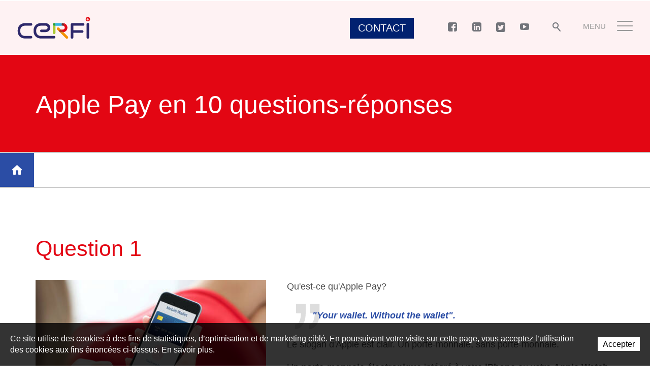

--- FILE ---
content_type: text/html; charset=utf-8
request_url: https://www.cerfi.ch/fr/Actualites/Apple-Pay-en-10-questions-reponses.html
body_size: 36100
content:
<!DOCTYPE html>
<!--	// Powered by IceCube2.NET The most Time and Cost effective WCM - http://www.icecube2.net   -->
<html xmlns="http://www.w3.org/1999/xhtml" xmlns:fb="http://www.facebook.com/2008/fbml" lang="fr-CH" xml:lang="fr-CH">
<head><!-- ICVHDOC:620a77b2-0dc8-4c2c-bca4-d076513c594b,2.16.0.24,26.01.2026 19:03:25 -->
<!--V28 CSS3 buttons-->
<style type="text/css">
@font-face{ 
    font-family:'IceCubeIconsFont';font-weight:normal;font-style:normal; 
    src:url('//static-hostsolutions-ch.s3.amazonaws.com/IceCube/IceCubeIconsFont/IceCubeIconsFont.eot'); 
    src:url('//static-hostsolutions-ch.s3.amazonaws.com/IceCube/IceCubeIconsFont/IceCubeIconsFont.eot?#iefix') format('embedded-opentype'), 
        url('//static-hostsolutions-ch.s3.amazonaws.com/IceCube/IceCubeIconsFont/IceCubeIconsFont.woff') format('woff'), 
        url('//static-hostsolutions-ch.s3.amazonaws.com/IceCube/IceCubeIconsFont/IceCubeIconsFont.ttf') format('truetype'), 
        url('//static-hostsolutions-ch.s3.amazonaws.com/IceCube/IceCubeIconsFont/IceCubeIconsFont.svg#IceCubeIconsFont') format('svg');     
}
[data-icon]:before { font-family:'IceCubeIconsFont';content:attr(data-icon);speak:none;font-weight:normal;font-variant:normal;text-transform:none;line-height:1;-webkit-font-smoothing:antialiased;-moz-osx-font-smoothing:grayscale;margin-right:4px; }
</style>
<!--[if lte IE 7]><script type="text/javascript" src="//static-hostsolutions-ch.s3.amazonaws.com/IceCube/IceCubeIconsFont/lte-ie7.js"></script><![endif]-->

<!--/V28 CSS3 buttons-->





	
	<!-- Google Tag Manager -->
	<script>(function(w,d,s,l,i){w[l]=w[l]||[];w[l].push({'gtm.start':new Date().getTime(),event:'gtm.js'});var f=d.getElementsByTagName(s)[0],j=d.createElement(s),dl=l!='dataLayer'?'&l='+l:'';j.async=true;j.src='https://www.googletagmanager.com/gtm.js?id='+i+dl;f.parentNode.insertBefore(j,f);})(window,document,'script','dataLayer','GTM-TMNBP43');</script>
	<!-- End Google Tag Manager -->
	
	<meta charset="utf-8">
	<meta http-equiv="x-ua-compatible" content="ie=edge">
	
	<title>Apple Pay en 10 questions-réponses</title>
	
	<meta name="viewport" content="width=device-width, initial-scale=1.0">
	
	<style type="text/css">
@charset "utf-8";
:focus{outline:1px dotted #999;}
.btn-container,.owl-nav{text-align:center}
#navigation ul,.owl-carousel,.part.boxed ul,.subnavigation ul,.wizard{list-style-type:none}.default-subtitle,.default-title,.pageTitle,h1,h2,h3,h4,h5,h6{margin:.83em 0}p{margin:1em 0}hr,img{border:0}body,figure{margin:0}.sr-only,td,th{padding:0}html{font-family:sans-serif;-ms-text-size-adjust:100%;-webkit-text-size-adjust:100%}article,aside,details,figcaption,figure,footer,header,hgroup,main,menu,nav,section,summary{display:block}audio,canvas,progress,video{display:inline-block;vertical-align:baseline}audio:not([controls]){display:none;height:0}[hidden],template{display:none}a{background-color:transparent}a:active,a:hover{outline:0}abbr[title]{border-bottom:1px dotted}b,optgroup,strong{font-weight:700}dfn{font-style:italic}mark{background:#ff0;color:#000}small{font-size:80%}sub,sup{font-size:75%;line-height:0;position:relative;vertical-align:baseline}.container-table,img{vertical-align:middle}sup{top:-.5em}sub{bottom:-.25em}svg:not(:root){overflow:hidden}hr{-webkit-box-sizing:content-box;-moz-box-sizing:content-box;box-sizing:content-box;height:0;margin-top:20px;margin-bottom:20px;border-top:1px solid #eee}pre,textarea{overflow:auto}code,kbd,pre,samp{font-family:monospace,monospace;font-size:1em}button,input,optgroup,select,textarea{color:inherit;font:inherit;margin:0}button,html input[type=button],input[type=reset],input[type=submit]{-webkit-appearance:button;cursor:pointer}button[disabled],html input[disabled]{cursor:default}button::-moz-focus-inner,input::-moz-focus-inner{border:0;padding:0}input[type=checkbox],input[type=radio]{-webkit-box-sizing:border-box;-moz-box-sizing:border-box;box-sizing:border-box;padding:0;vertical-align:sub}input[type=number]::-webkit-inner-spin-button,input[type=number]::-webkit-outer-spin-button{height:auto}input[type=search]{-webkit-appearance:textfield;-webkit-box-sizing:content-box;-moz-box-sizing:content-box;box-sizing:content-box}input[type=search]::-webkit-search-cancel-button,input[type=search]::-webkit-search-decoration{-webkit-appearance:none}table{border-collapse:collapse;border-spacing:0}*,:after,:before{-webkit-box-sizing:border-box;-moz-box-sizing:border-box;box-sizing:border-box}button,input,select,textarea{font-family:inherit;font-size:inherit;line-height:inherit}.img-responsive{display:block;max-width:100%;height:auto}.breadcrumb>li,.list-inline>li,.pagination{display:inline-block}.img-circle{border-radius:50%}.sr-only{position:absolute;width:1px;height:1px;margin:-1px;overflow:hidden;clip:rect(0,0,0,0);border:0}.sr-only-focusable:active,.sr-only-focusable:focus{position:static;width:auto;height:auto;margin:0;overflow:visible;clip:auto}.container,.container-fluid{margin-right:auto;margin-left:auto;padding-left:15px;padding-right:15px}.list-inline,.list-unstyled{padding-left:0;list-style:none}[role=button]{cursor:pointer}ol,ul{margin-top:0;margin-bottom:10px}ol ol,ol ul,ul ol,ul ul{margin-bottom:0}.list-inline{margin-left:-5px}.list-inline>li{padding-right:5px;padding-left:5px}.row{margin-left:-15px;margin-right:-15px}@media (min-width:768px){.container,.og-expander-inner{width:750px}}@media (min-width:992px){.container,.og-expander-inner{width:970px}}@media (min-width:1200px){.container,.og-expander-inner{width:1170px}}@media (min-width:1400px){.container,.og-expander-inner{width:1370px}.container,.container-fluid,.og-expander-inner{/*padding-left:21px;padding-right:21px*/}.row{/*margin-left:-21px;margin-right:-21px*/}}@media screen and (min-width:1600px){.container,.og-expander-inner{width:1570px}}.col-lg-1,.col-lg-10,.col-lg-11,.col-lg-12,.col-lg-2,.col-lg-3,.col-lg-4,.col-lg-5,.col-lg-6,.col-lg-7,.col-lg-8,.col-lg-9,.col-md-1,.col-md-10,.col-md-11,.col-md-12,.col-md-2,.col-md-3,.col-md-4,.col-md-5,.col-md-6,.col-md-7,.col-md-8,.col-md-9,.col-sm-1,.col-sm-10,.col-sm-11,.col-sm-12,.col-sm-2,.col-sm-3,.col-sm-4,.col-sm-5,.col-sm-6,.col-sm-7,.col-sm-8,.col-sm-9,.col-xs-1,.col-xs-10,.col-xs-11,.col-xs-12,.col-xs-2,.col-xs-3,.col-xs-4,.col-xs-5,.col-xs-6,.col-xs-7,.col-xs-8,.col-xs-9{position:relative;min-height:1px;padding-left:15px;padding-right:15px}@media (min-width:1400px){.col-lg-1,.col-lg-10,.col-lg-11,.col-lg-12,.col-lg-2,.col-lg-3,.col-lg-4,.col-lg-5,.col-lg-6,.col-lg-7,.col-lg-8,.col-lg-9,.col-md-1,.col-md-10,.col-md-11,.col-md-12,.col-md-2,.col-md-3,.col-md-4,.col-md-5,.col-md-6,.col-md-7,.col-md-8,.col-md-9,.col-sm-1,.col-sm-10,.col-sm-11,.col-sm-12,.col-sm-2,.col-sm-3,.col-sm-4,.col-sm-5,.col-sm-6,.col-sm-7,.col-sm-8,.col-sm-9,.col-xs-1,.col-xs-10,.col-xs-11,.col-xs-12,.col-xs-2,.col-xs-3,.col-xs-4,.col-xs-5,.col-xs-6,.col-xs-7,.col-xs-8,.col-xs-9{/*padding-left:21px;padding-right:21px*/}}.col-xs-1,.col-xs-10,.col-xs-11,.col-xs-12,.col-xs-2,.col-xs-3,.col-xs-4,.col-xs-5,.col-xs-6,.col-xs-7,.col-xs-8,.col-xs-9{float:left}.col-xs-12{width:100%}.col-xs-11{width:91.66666667%}.col-xs-10{width:83.33333333%}.col-xs-9{width:75%}.col-xs-8{width:66.66666667%}.col-xs-7{width:58.33333333%}.col-xs-6{width:50%}.col-xs-5{width:41.66666667%}.col-xs-4{width:33.33333333%}.col-xs-3{width:25%}.col-xs-2{width:16.66666667%}.col-xs-1{width:8.33333333%}.col-xs-pull-12{right:100%}.col-xs-pull-11{right:91.66666667%}.col-xs-pull-10{right:83.33333333%}.col-xs-pull-9{right:75%}.col-xs-pull-8{right:66.66666667%}.col-xs-pull-7{right:58.33333333%}.col-xs-pull-6{right:50%}.col-xs-pull-5{right:41.66666667%}.col-xs-pull-4{right:33.33333333%}.col-xs-pull-3{right:25%}.col-xs-pull-2{right:16.66666667%}.col-xs-pull-1{right:8.33333333%}.col-xs-pull-0{right:auto}.col-xs-push-12{left:100%}.col-xs-push-11{left:91.66666667%}.col-xs-push-10{left:83.33333333%}.col-xs-push-9{left:75%}.col-xs-push-8{left:66.66666667%}.col-xs-push-7{left:58.33333333%}.col-xs-push-6{left:50%}.col-xs-push-5{left:41.66666667%}.col-xs-push-4{left:33.33333333%}.col-xs-push-3{left:25%}.col-xs-push-2{left:16.66666667%}.col-xs-push-1{left:8.33333333%}.col-xs-push-0{left:auto}.col-xs-offset-12{margin-left:100%}.col-xs-offset-11{margin-left:91.66666667%}.col-xs-offset-10{margin-left:83.33333333%}.col-xs-offset-9{margin-left:75%}.col-xs-offset-8{margin-left:66.66666667%}.col-xs-offset-7{margin-left:58.33333333%}.col-xs-offset-6{margin-left:50%}.col-xs-offset-5{margin-left:41.66666667%}.col-xs-offset-4{margin-left:33.33333333%}.col-xs-offset-3{margin-left:25%}.col-xs-offset-2{margin-left:16.66666667%}.col-xs-offset-1{margin-left:8.33333333%}.col-xs-offset-0{margin-left:0}@media (min-width:768px){.col-sm-1,.col-sm-10,.col-sm-11,.col-sm-12,.col-sm-2,.col-sm-3,.col-sm-4,.col-sm-5,.col-sm-6,.col-sm-7,.col-sm-8,.col-sm-9{float:left}.col-sm-12{width:100%}.col-sm-11{width:91.66666667%}.col-sm-10{width:83.33333333%}.col-sm-9{width:75%}.col-sm-8{width:66.66666667%}.col-sm-7{width:58.33333333%}.col-sm-6{width:50%}.col-sm-5{width:41.66666667%}.col-sm-4{width:33.33333333%}.col-sm-3{width:25%}.col-sm-2{width:16.66666667%}.col-sm-1{width:8.33333333%}.col-sm-pull-12{right:100%}.col-sm-pull-11{right:91.66666667%}.col-sm-pull-10{right:83.33333333%}.col-sm-pull-9{right:75%}.col-sm-pull-8{right:66.66666667%}.col-sm-pull-7{right:58.33333333%}.col-sm-pull-6{right:50%}.col-sm-pull-5{right:41.66666667%}.col-sm-pull-4{right:33.33333333%}.col-sm-pull-3{right:25%}.col-sm-pull-2{right:16.66666667%}.col-sm-pull-1{right:8.33333333%}.col-sm-pull-0{right:auto}.col-sm-push-12{left:100%}.col-sm-push-11{left:91.66666667%}.col-sm-push-10{left:83.33333333%}.col-sm-push-9{left:75%}.col-sm-push-8{left:66.66666667%}.col-sm-push-7{left:58.33333333%}.col-sm-push-6{left:50%}.col-sm-push-5{left:41.66666667%}.col-sm-push-4{left:33.33333333%}.col-sm-push-3{left:25%}.col-sm-push-2{left:16.66666667%}.col-sm-push-1{left:8.33333333%}.col-sm-push-0{left:auto}.col-sm-offset-12{margin-left:100%}.col-sm-offset-11{margin-left:91.66666667%}.col-sm-offset-10{margin-left:83.33333333%}.col-sm-offset-9{margin-left:75%}.col-sm-offset-8{margin-left:66.66666667%}.col-sm-offset-7{margin-left:58.33333333%}.col-sm-offset-6{margin-left:50%}.col-sm-offset-5{margin-left:41.66666667%}.col-sm-offset-4{margin-left:33.33333333%}.col-sm-offset-3{margin-left:25%}.col-sm-offset-2{margin-left:16.66666667%}.col-sm-offset-1{margin-left:8.33333333%}.col-sm-offset-0{margin-left:0}}@media (min-width:992px){.col-md-1,.col-md-10,.col-md-11,.col-md-12,.col-md-2,.col-md-3,.col-md-4,.col-md-5,.col-md-6,.col-md-7,.col-md-8,.col-md-9{float:left}.col-md-12{width:100%}.col-md-11{width:91.66666667%}.col-md-10{width:83.33333333%}.col-md-9{width:75%}.col-md-8{width:66.66666667%}.col-md-7{width:58.33333333%}.col-md-6{width:50%}.col-md-5{width:41.66666667%}.col-md-4{width:33.33333333%}.col-md-3{width:25%}.col-md-2{width:16.66666667%}.col-md-1{width:8.33333333%}.col-md-pull-12{right:100%}.col-md-pull-11{right:91.66666667%}.col-md-pull-10{right:83.33333333%}.col-md-pull-9{right:75%}.col-md-pull-8{right:66.66666667%}.col-md-pull-7{right:58.33333333%}.col-md-pull-6{right:50%}.col-md-pull-5{right:41.66666667%}.col-md-pull-4{right:33.33333333%}.col-md-pull-3{right:25%}.col-md-pull-2{right:16.66666667%}.col-md-pull-1{right:8.33333333%}.col-md-pull-0{right:auto}.col-md-push-12{left:100%}.col-md-push-11{left:91.66666667%}.col-md-push-10{left:83.33333333%}.col-md-push-9{left:75%}.col-md-push-8{left:66.66666667%}.col-md-push-7{left:58.33333333%}.col-md-push-6{left:50%}.col-md-push-5{left:41.66666667%}.col-md-push-4{left:33.33333333%}.col-md-push-3{left:25%}.col-md-push-2{left:16.66666667%}.col-md-push-1{left:8.33333333%}.col-md-push-0{left:auto}.col-md-offset-12{margin-left:100%}.col-md-offset-11{margin-left:91.66666667%}.col-md-offset-10{margin-left:83.33333333%}.col-md-offset-9{margin-left:75%}.col-md-offset-8{margin-left:66.66666667%}.col-md-offset-7{margin-left:58.33333333%}.col-md-offset-6{margin-left:50%}.col-md-offset-5{margin-left:41.66666667%}.col-md-offset-4{margin-left:33.33333333%}.col-md-offset-3{margin-left:25%}.col-md-offset-2{margin-left:16.66666667%}.col-md-offset-1{margin-left:8.33333333%}.col-md-offset-0{margin-left:0}}@media (min-width:1200px){.col-lg-1,.col-lg-10,.col-lg-11,.col-lg-12,.col-lg-2,.col-lg-3,.col-lg-4,.col-lg-5,.col-lg-6,.col-lg-7,.col-lg-8,.col-lg-9{float:left}.col-lg-12{width:100%}.col-lg-11{width:91.66666667%}.col-lg-10{width:83.33333333%}.col-lg-9{width:75%}.col-lg-8{width:66.66666667%}.col-lg-7{width:58.33333333%}.col-lg-6{width:50%}.col-lg-5{width:41.66666667%}.col-lg-4{width:33.33333333%}.col-lg-3{width:25%}.col-lg-2{width:16.66666667%}.col-lg-1{width:8.33333333%}.col-lg-pull-12{right:100%}.col-lg-pull-11{right:91.66666667%}.col-lg-pull-10{right:83.33333333%}.col-lg-pull-9{right:75%}.col-lg-pull-8{right:66.66666667%}.col-lg-pull-7{right:58.33333333%}.col-lg-pull-6{right:50%}.col-lg-pull-5{right:41.66666667%}.col-lg-pull-4{right:33.33333333%}.col-lg-pull-3{right:25%}.col-lg-pull-2{right:16.66666667%}.col-lg-pull-1{right:8.33333333%}.col-lg-pull-0{right:auto}.col-lg-push-12{left:100%}.col-lg-push-11{left:91.66666667%}.col-lg-push-10{left:83.33333333%}.col-lg-push-9{left:75%}.col-lg-push-8{left:66.66666667%}.col-lg-push-7{left:58.33333333%}.col-lg-push-6{left:50%}.col-lg-push-5{left:41.66666667%}.col-lg-push-4{left:33.33333333%}.col-lg-push-3{left:25%}.col-lg-push-2{left:16.66666667%}.col-lg-push-1{left:8.33333333%}.col-lg-push-0{left:auto}.col-lg-offset-12{margin-left:100%}.col-lg-offset-11{margin-left:91.66666667%}.col-lg-offset-10{margin-left:83.33333333%}.col-lg-offset-9{margin-left:75%}.col-lg-offset-8{margin-left:66.66666667%}.col-lg-offset-7{margin-left:58.33333333%}.col-lg-offset-6{margin-left:50%}.col-lg-offset-5{margin-left:41.66666667%}.col-lg-offset-4{margin-left:33.33333333%}.col-lg-offset-3{margin-left:25%}.col-lg-offset-2{margin-left:16.66666667%}.col-lg-offset-1{margin-left:8.33333333%}.col-lg-offset-0{margin-left:0}}.fade{opacity:0;-webkit-transition:opacity .15s linear;-o-transition:opacity .15s linear;transition:opacity .15s linear}.fade.in{opacity:1}.collapse{display:none}.collapse.in{display:block}tr.collapse.in{display:table-row}tbody.collapse.in{display:table-row-group}.collapsing{position:relative;height:0;overflow:hidden;-webkit-transition-property:height,visibility;-o-transition-property:height,visibility;transition-property:height,visibility;-webkit-transition-duration:.35s;-o-transition-duration:.35s;transition-duration:.35s;-webkit-transition-timing-function:ease;-o-transition-timing-function:ease;transition-timing-function:ease}.pagination{padding-left:0;margin:20px 0;border-radius:4px}.pagination>li{display:inline}.pagination>li>a,.pagination>li>span{position:relative;float:left;padding:6px 12px;line-height:1.42857143;text-decoration:none;color:#337ab7;background-color:#fff;border:1px solid #ddd;margin-left:-1px}.pagination>li:first-child>a,.pagination>li:first-child>span{margin-left:0;border-bottom-left-radius:4px;border-top-left-radius:4px}.pagination>li:last-child>a,.pagination>li:last-child>span{border-bottom-right-radius:4px;border-top-right-radius:4px}.pagination>li>a:focus,.pagination>li>a:hover,.pagination>li>span:focus,.pagination>li>span:hover{z-index:2;color:#23527c;background-color:#eee;border-color:#ddd}.pagination>.active>a,.pagination>.active>a:focus,.pagination>.active>a:hover,.pagination>.active>span,.pagination>.active>span:focus,.pagination>.active>span:hover{z-index:3;color:#fff;background-color:#337ab7;border-color:#337ab7;cursor:default}.pagination>.disabled>a,.pagination>.disabled>a:focus,.pagination>.disabled>a:hover,.pagination>.disabled>span,.pagination>.disabled>span:focus,.pagination>.disabled>span:hover{color:#777;background-color:#fff;border-color:#ddd;cursor:not-allowed}.pagination-lg>li>a,.pagination-lg>li>span{padding:10px 16px;font-size:18px;line-height:1.3333333}.pagination-lg>li:first-child>a,.pagination-lg>li:first-child>span{border-bottom-left-radius:6px;border-top-left-radius:6px}.pagination-lg>li:last-child>a,.pagination-lg>li:last-child>span{border-bottom-right-radius:6px;border-top-right-radius:6px}.pagination-sm>li>a,.pagination-sm>li>span{padding:5px 10px;font-size:12px;line-height:1.5}.pagination-sm>li:first-child>a,.pagination-sm>li:first-child>span{border-bottom-left-radius:3px;border-top-left-radius:3px}.pagination-sm>li:last-child>a,.pagination-sm>li:last-child>span{border-bottom-right-radius:3px;border-top-right-radius:3px}.clearfix:after,.clearfix:before,.container-fluid:after,.container-fluid:before,.container:after,.container:before,.row:after,.row:before{content:" ";display:table}.center-block,.content .row:after,.content .row:before,.row.d-flex:after,.row.d-flex:before{display:block}.clearfix:after,.container-fluid:after,.container:after,.row:after{clear:both}.center-block{margin-left:auto;margin-right:auto}.owl-carousel,.owl-carousel ul{margin:0;padding:0}.pull-right{float:right!important}.pull-left{float:left!important}.hide{display:none!important}.show{display:block!important}.hidden,.visible-lg,.visible-lg-block,.visible-lg-inline,.visible-lg-inline-block,.visible-md,.visible-md-block,.visible-md-inline,.visible-md-inline-block,.visible-sm,.visible-sm-block,.visible-sm-inline,.visible-sm-inline-block,.visible-xl-block,.visible-xs,.visible-xs-block,.visible-xs-inline,.visible-xs-inline-block{display:none!important}.invisible{visibility:hidden}.text-hide{font:0/0 a;color:transparent;text-shadow:none;background-color:transparent;border:0}.default-title-red,.wysiwyg-red,a,a:hover{color:#2b4da5}.affix{position:fixed}@media (max-width:767px){.visible-xs{display:block!important}table.visible-xs{display:table!important}tr.visible-xs{display:table-row!important}td.visible-xs,th.visible-xs{display:table-cell!important}.visible-xs-block{display:block!important}.visible-xs-inline{display:inline!important}.visible-xs-inline-block{display:inline-block!important}}@media (min-width:768px) and (max-width:991px){.visible-sm{display:block!important}table.visible-sm{display:table!important}tr.visible-sm{display:table-row!important}td.visible-sm,th.visible-sm{display:table-cell!important}.visible-sm-block{display:block!important}.visible-sm-inline{display:inline!important}.visible-sm-inline-block{display:inline-block!important}}@media (min-width:992px) and (max-width:1199px){.visible-md{display:block!important}table.visible-md{display:table!important}tr.visible-md{display:table-row!important}td.visible-md,th.visible-md{display:table-cell!important}.visible-md-block{display:block!important}.visible-md-inline{display:inline!important}.visible-md-inline-block{display:inline-block!important}}@media (min-width:1200px){.visible-lg{display:block!important}table.visible-lg{display:table!important}tr.visible-lg{display:table-row!important}td.visible-lg,th.visible-lg{display:table-cell!important}.visible-lg-block{display:block!important}.visible-lg-inline{display:inline!important}.visible-lg-inline-block{display:inline-block!important}.hidden-lg{display:none!important}}@media (min-width:1400px){.visible-xl-block{display:block!important}}@media (max-width:767px){.hidden-xs{display:none!important}}@media (min-width:768px) and (max-width:991px){.hidden-sm{display:none!important}}@media (min-width:992px) and (max-width:1199px){.hidden-md{display:none!important}}.visible-print{display:none!important}@media print{.visible-print{display:block!important}table.visible-print{display:table!important}tr.visible-print{display:table-row!important}td.visible-print,th.visible-print{display:table-cell!important}}.visible-print-block{display:none!important}@media print{.visible-print-block{display:block!important}}.visible-print-inline{display:none!important}@media print{.visible-print-inline{display:inline!important}}.visible-print-inline-block{display:none!important}@media print{.visible-print-inline-block{display:inline-block!important}.hidden-print{display:none!important}}.owl-carousel,.owl-carousel .owl-item{-webkit-tap-highlight-color:transparent;position:relative}.owl-carousel .animated{-webkit-animation-duration:1s;animation-duration:1s;-webkit-animation-fill-mode:both;animation-fill-mode:both}.owl-carousel .owl-animated-in{z-index:0}.owl-carousel .owl-animated-out{z-index:1}.owl-carousel .fadeOut{-webkit-animation-name:fadeOut;animation-name:fadeOut}@-webkit-keyframes fadeOut{0%{opacity:1}100%{opacity:0}}@keyframes fadeOut{0%{opacity:1}100%{opacity:0}}.owl-height{-webkit-transition:height .5s ease-in-out;-moz-transition:height .5s ease-in-out;-ms-transition:height .5s ease-in-out;-o-transition:height .5s ease-in-out;transition:height .5s ease-in-out}.owl-carousel{z-index:1}.owl-carousel .owl-stage{position:relative;-ms-touch-action:pan-Y}.owl-carousel .owl-stage:after{content:".";display:block;clear:both;visibility:hidden;line-height:0;height:0}.owl-carousel .owl-stage-outer{position:relative;overflow:hidden;-webkit-transform:translate3d(0,0,0)}.owl-carousel .owl-controls .owl-dot,.owl-carousel .owl-controls .owl-nav .owl-next,.owl-carousel .owl-controls .owl-nav .owl-prev{cursor:pointer;cursor:hand;-webkit-user-select:none;-khtml-user-select:none;-moz-user-select:none;-ms-user-select:none;user-select:none}.owl-carousel.owl-loaded{display:block}.owl-carousel.owl-loading{opacity:0;display:block}.owl-carousel .owl-refresh .owl-item,.owl-carousel .owl-video-playing .owl-video-play-icon,.owl-carousel .owl-video-playing .owl-video-tn{display:none}.owl-carousel.owl-hidden{opacity:0}.owl-carousel .owl-item{min-height:1px;float:left;-webkit-backface-visibility:hidden;-webkit-touch-callout:none;-webkit-user-select:none;-moz-user-select:none;-ms-user-select:none;user-select:none}.owl-carousel .owl-item img{display:block;width:100%;-webkit-transform-style:preserve-3d;transform-style:preserve-3d}.owl-carousel.owl-text-select-on .owl-item{-webkit-user-select:auto;-moz-user-select:auto;-ms-user-select:auto;user-select:auto}.owl-carousel .owl-grab{cursor:move;cursor:-webkit-grab;cursor:-o-grab;cursor:-ms-grab;cursor:grab}.owl-carousel.owl-rtl{direction:rtl}.owl-carousel.owl-rtl .owl-item{float:right}.no-js .owl-carousel{display:block}.owl-carousel .owl-item .owl-lazy{opacity:0;-webkit-transition:opacity .4s ease;-moz-transition:opacity .4s ease;-ms-transition:opacity .4s ease;-o-transition:opacity .4s ease;transition:opacity .4s ease}.owl-carousel .owl-video-wrapper{position:relative;height:100%;background:#000}.owl-carousel .owl-video-play-icon{position:absolute;height:80px;width:80px;left:50%;top:50%;margin-left:-40px;margin-top:-40px;background:url(owl.video.play.png) no-repeat;cursor:pointer;z-index:1;-webkit-backface-visibility:hidden;-webkit-transition:scale .1s ease;-moz-transition:scale .1s ease;-ms-transition:scale .1s ease;-o-transition:scale .1s ease;transition:scale .1s ease}.owl-carousel .owl-video-play-icon:hover{-webkit-transition:scale(1.3,1.3);-moz-transition:scale(1.3,1.3);-ms-transition:scale(1.3,1.3);-o-transition:scale(1.3,1.3);transition:scale(1.3,1.3)}.owl-carousel .owl-video-tn{opacity:0;height:100%;background-position:center center;background-repeat:no-repeat;-webkit-background-size:contain;-moz-background-size:contain;-o-background-size:contain;background-size:contain;-webkit-transition:opacity .4s ease;-moz-transition:opacity .4s ease;-ms-transition:opacity .4s ease;-o-transition:opacity .4s ease;transition:opacity .4s ease}.owl-carousel .owl-video-frame{position:relative;z-index:1}.BlocSlideshow .owl-dots{text-align:center;width:100%;padding:1em 0}.BlocSlideshow .owl-dot{display:inline-block;width:32px;height:32px;margin:0 4px;border-radius:30px;border:2px solid rgba(0,0,0,.2);position:relative;transition:all ease .2s;cursor:pointer;background-color:transparent;padding:0;}.BlocSlideshow .owl-dot:hover{background-color:transparent;}.BlocSlideshow .owl-dot:before{display:none;}.BlocSlideshow .owl-dot.active{border:2px solid rgba(0,0,0,.35)}.BlocSlideshow .owl-dot span{position:absolute;left:-40px;top:4px;display:block;height:20px;width:20px;border-radius:30px;opacity:0;background:#000;transition:all ease .2s}.BlocSlideshow .owl-dot.active span{opacity:1;left:4px}.owl-carousel{display:block;margin:0;width:auto;overflow:hidden;-ms-touch-action:pan-y;touch-action:pan-y}.owl-carousel:after{content:'';clear:both;display:block}.owl-carousel .item{float:left;padding:0}.BlocSlideshow .owl-carousel .item{padding:0}.owl-carousel .item img{width:100%}
.owl-nav div{transition:all .3s;}

.IC2Site{max-width:1920px;margin:0 auto;overflow:hidden;}

/* Typographie */
body{font-family:'Open Sans',-apple-system,BlinkMacSystemFont,"Segoe UI",Roboto,"Helvetica Neue",Arial,sans-serif,"Apple Color Emoji","Segoe UI Emoji","Segoe UI Symbol";font-weight:300;font-size:100%;line-height:1.5;overflow-y:scroll;-ms-overflow-style:scrollbar;color:#4c4c4c}
.default-subtitle,.default-title,.pageTitle,.wysiwyg-pageTitle,.wysiwyg-h1,.wysiwyg-h2,.wysiwyg-h3,h1,h2,h3,h4,h5,h6{line-height:1.2;font-weight:400;}
.pageTitle, .wysiwyg-pageTitle{font-size:2em;margin:0 0 .2em}
.default-title, .wysiwyg-h1{font-size:1.65em;/*color:#83868d;*/color:#2b4da5;}
.default-subtitle,.default-subtitle-red, h3, .wysiwyg-h3{font-size:1.333334em;font-weight:700;}
.wysiwyg-h2{font-size:1.333334em;font-weight:400;}

.bodyColor-1 .default-subtitle,.bodyColor-1 .wysiwyg-h2,.bodyColor-1 .default-title,.bodyColor-1 .wysiwyg-h1{color:#214fa3;}
.bodyColor-2 .default-subtitle,.bodyColor-2 .wysiwyg-h2,.bodyColor-2 .default-title,.bodyColor-2 .wysiwyg-h1{color:#e30613;}
.bodyColor-3 .default-subtitle,.bodyColor-3 .wysiwyg-h2,.bodyColor-3 .default-title,.bodyColor-3 .wysiwyg-h1{color:#34b8ec;}
.bodyColor-4 .default-subtitle,.bodyColor-4 .wysiwyg-h2,.bodyColor-4 .default-title,.bodyColor-4 .wysiwyg-h1{color:#f39200;}
.bodyColor-5 .default-subtitle,.bodyColor-5 .wysiwyg-h2,.bodyColor-5 .default-title,.bodyColor-5 .wysiwyg-h1{color:#abd12e;}

.bodyColor-1 .default-title-red,.bodyColor-1 .wysiwyg-red,.bodyColor-1 a,.bodyColor-1 a:hover{color:#214fa3}
.bodyColor-2 .default-title-red,.bodyColor-2 .wysiwyg-red,.bodyColor-2 a,.bodyColor-2 a:hover{color:#e30613}
.bodyColor-3 .default-title-red,.bodyColor-3 .wysiwyg-red,.bodyColor-3 a,.bodyColor-3 a:hover{color:#34b8ec}
.bodyColor-4 .default-title-red,.bodyColor-4 .wysiwyg-red,.bodyColor-4 a,.bodyColor-4 a:hover{color:#f39200}
.bodyColor-5 .default-title-red,.bodyColor-5 .wysiwyg-red,.bodyColor-5 a,.bodyColor-5 a:hover{color:#abd12e}

.bodyColor-1 .landing-page-servicedesk a, .bodyColor-1 .landing-page-servicedesk a:hover{color:#f39200;}
.bodyColor-1 .landing-page-elearning a, .bodyColor-1 .landing-page-elearning a:hover{color:#34b8ec;font-weight:bold;}
.bodyColor-1 #landing-page-content.landing-page-servicedesk .default-title,
.bodyColor-1 #landing-page-content.landing-page-servicedesk .default-subtitle,
.bodyColor-1 #landing-page-content.landing-page-elearning .default-title,
.bodyColor-1 #landing-page-content.landing-page-elearning .default-subtitle{margin-left:0}

.bodyColor-1 #landing-page-content.landing-page-servicedesk .BlocForms .default-title,
.bodyColor-1 #landing-page-content.landing-page-servicedesk .BlocForms .default-subtitle,
.bodyColor-1 #landing-page-content.landing-page-elearning .BlocForms .default-title,
.bodyColor-1 #landing-page-content.landing-page-elearning .BlocForms .default-subtitle,
.bodyColor-1 #landing-page-content.landing-page-green .BlocForms .default-title,
.bodyColor-1 #landing-page-content.landing-page-green .BlocForms .default-subtitle{
    color: #2a4580;
}
.bodyColor-1 #landing-page-content.landing-page-servicedesk .BlocForms input,
.bodyColor-1 #landing-page-content.landing-page-elearning .BlocForms input,
.bodyColor-1 #landing-page-content.landing-page-green .BlocForms input{
    color:#1A1560
}

.bodyColor-1 .landing-page-green a, .bodyColor-1 .landing-page-green a:hover{
    color:#abd12e;
}

.BlocTextCenter{text-align:center;}

/*Page Title*/
.section-pageTitle,.titleHeight{padding:60px 0;color:#FFF;border-top:solid 2px #cccccc;border-bottom:solid 2px #cccccc;display:block;}
.titleHeight{visibility:hidden;}
.section-pageTitle .pageTitle,.titleHeight .pageTitle{margin-bottom:0;font-size:50px;line-height:1.3em;display:block;}
.bodyColor-1 .section-pageTitle,.bodyColor-1 .titleHeight{background:#2b4da5;}
.bodyColor-2 .section-pageTitle,.bodyColor-2 .titleHeight{background:#e30613;}
.bodyColor-3 .section-pageTitle,.bodyColor-3 .titleHeight{background:#34b8ec;}
.bodyColor-4 .section-pageTitle,.bodyColor-4 .titleHeight{background:#f39200;}
.bodyColor-5 .section-pageTitle,.bodyColor-5 .titleHeight{background:#abd12e;}

.section-pageTitle{padding-top:172px;position:absolute;top:0;max-width:1920px;width:100%;z-index:1;}
.titleHeight{padding-top:165px;}
.IC2Editor .titleHeight{padding-top:130px;}

.modificationIC2 .section-pageTitle{position:relative;padding-top:60px;}
.modificationIC2 .titleHeight{display:none;}



.secteursDiv .BlocText p:not(.wysiwyg-h1):not(.wysiwyg-h2):not(.wysiwyg-h3){position:relative;left:80px;}
.secteursDiv .NewsDetail .BlocText p:not(.wysiwyg-h1):not(.wysiwyg-h2):not(.wysiwyg-h3){left:0;}
.secteursDiv.specialBG_2 .BlocText p,.secteursDiv.specialBG_4 .BlocText p{position:relative;left:80px;}
.secteursDiv{padding-top:60px;padding-bottom:60px;}

.default-title-color-1{font-size:2em;line-height:1.2;font-weight:400;margin:.83em 0;color:#214fa3;}
.default-title-color-2{font-size:2em;line-height:1.2;font-weight:400;margin:.83em 0;color:#e30613;}
.default-title-color-3{font-size:2em;line-height:1.2;font-weight:400;margin:.83em 0;color:#34b8ec;}
.default-title-color-4{font-size:2em;line-height:1.2;font-weight:400;margin:.83em 0;color:#f39200;}
.default-title-color-5{font-size:2em;line-height:1.2;font-weight:400;margin:.83em 0;color:#abd12e;}
.default-title-color-6{font-size:2em;line-height:1.2;font-weight:400;margin:.83em 0;color:#4f4f4f;}

.default-subtitle-color-1{font-size:1.333334em;line-height:1.2;font-weight:700;margin:.83em 0;color:#214fa3;}
.default-subtitle-color-2{font-size:1.333334em;line-height:1.2;font-weight:700;margin:.83em 0;color:#e30613;}
.default-subtitle-color-3{font-size:1.333334em;line-height:1.2;font-weight:700;margin:.83em 0;color:#34b8ec;}
.default-subtitle-color-4{font-size:1.333334em;line-height:1.2;font-weight:700;margin:.83em 0;color:#f39200;}
.default-subtitle-color-5{font-size:1.333334em;line-height:1.2;font-weight:700;margin:.83em 0;color:#abd12e;}
.default-subtitle-color-6{font-size:1.333334em;line-height:1.2;font-weight:700;margin:.83em 0;color:#4f4f4f;}

.wysiwyg-h2-color-1{font-size:1.333334em;line-height:1.2;font-weight:400;margin:.83em 0;color:#214fa3;}
.wysiwyg-h2-color-2{font-size:1.333334em;line-height:1.2;font-weight:400;margin:.83em 0;color:#e30613;}
.wysiwyg-h2-color-3{font-size:1.333334em;line-height:1.2;font-weight:400;margin:.83em 0;color:#34b8ec;}
.wysiwyg-h2-color-4{font-size:1.333334em;line-height:1.2;font-weight:400;margin:.83em 0;color:#f39200;}
.wysiwyg-h2-color-5{font-size:1.333334em;line-height:1.2;font-weight:400;margin:.83em 0;color:#abd12e;}

.wysiwyg-h3{color:#2b5bc5}

img{width:100%}
.part p{margin:0 0 1em}
	
a{text-decoration:none;transition:all ease .3s}
a:hover{text-decoration:underline;transition:all ease .3s}
address{font-style:normal}

/* Breadcrumb */
.breadcrumb{padding:0;margin:10px 0 15px;list-style:none}
.breadcrumb li,.breadcrumb li a{text-indent:0;position:static;white-space:nowrap;width:auto;height:auto;display:inline-block;padding:2px 0}
.breadcrumb .owl-item:last-child:after,
.scroll-breadcrumb .breadcrumb>li+li:before{display:none}
.breadcrumb>li+li:before{content:"/\00a0";padding:0 5px;color:#6f6f6f}
.breadcrumb .owl-item:after{content:'»';position:absolute;right:5px;top:3px}
.breadcrumb .active{color:#6f6f6f}
.breadcrumb a{color:#6f6f6f}
.breadcrumb a:hover{color:#2b5bc5}

/* BreadcrumbPage */
.breadcrumbPage:after{content:"";clear:both;display:block;}
ul.breadcrumbPage{margin:0;padding:0;}
.breadcrumbPage li{display:block;float:left;background:#f5f5f5;line-height:66px;padding:0 25px;position:relative;}
.breadcrumbPage li:not(:first-child){margin-left:-100%;transition:all .3s;}
.breadcrumbPage li,.breadcrumbPage li a{font-size:12px;text-transform:uppercase;color:#83868d;}
.breadcrumbPage li:after{content:">";display:block;position:absolute;right:-4px;top:0;z-index:1;}
.breadcrumbPage li:first-child:after,.breadcrumbPage li:last-child:after{display:none;}
.breadcrumbPage .breadcrumbPageHome{padding:0;z-index:2;}
.breadcrumbPage .breadcrumbPageHome a{color:#FFF;background:#2b4da5;display:block;font-size:19px;}
.breadcrumbPage .breadcrumbPageHome a:before{padding:24px;display:block;}
.breadcrumbPage .breadcrumbPageHome a:hover{text-decoration:none;}
.breadcrumbPage .breadcrumbPageHome a .txtHomeBreadcrumb{display:none;}
#breadcrumb{position:absolute;top:0;left:0;width:68px;height:67px;overflow:hidden;z-index:3;}
.breadcrumb-subnav.showBreadcrumb .breadcrumbPage li:not(:first-child){margin-left:0;}
.breadcrumb-subnav.widthBreadcrumb #breadcrumb{height:auto;width:auto;overflow:auto;}

.container-table{display:table-cell}

/*.part{margin-bottom:2em}*/
.part.BlocTitle{margin-bottom:0}
.part.BlocDropdown{margin-bottom:6px}

/* Font d'icônes */
/* Attention! Pour éviter les effets de cache du navigateur, mettre à jour la version de la font d'icônes */
@font-face{font-family:icons;src:url(//assets.cerfi.ch/Htdocs/Fonts/icons_11.woff) format("woff");font-weight:400;font-style:normal}
[class*=icon-]:before{display:inline-block;font-family:icons;font-style:normal;font-weight:400;line-height:1;-webkit-font-smoothing:antialiased;-moz-osx-font-smoothing:grayscale;vertical-align:baseline}

.icon-arrow-right:before{content:'\0041';}
.icon-arrow-up:before{content:'\0042';}
.icon-developpement:before{content:'\0043';}
.icon-facebook:before{content:'\0044';}
.icon-formation:before{content:'\0045';}
.icon-linkedin:before{content:'\0046';}
.icon-metier:before{content:'\0047';}
.icon-service:before{content:'\0048';}
.icon-twitter:before{content:'\0049';}
.icon-youtube:before{content:'\004a';}
.icon-contact:before{content:'\004b';}
.icon-logo:before{content:'\004c';}
.icon-home:before{content:'\004d';}
.icon-magnifyingGlass:before{content:'\004e';}
.icon-TwoPersons:before{content:'\004f';}
.icon-IconPlus:before{content:'\0050';}
.icon-Phone:before{content:'\0051';}
.icon-Mail:before{content:'\0052';}
.icon-arrow-down:before{content:'\0053';}
.icon-arrow-left:before{content:'\0054';}
.icon-my-Teacher:before{content:'\0055';}
.icon-Person:before{content:'\0056';}
.icon-ThreePersons:before{content:'\0057';}











<!--#BeginScope DescendantOrSelf9732-->
@font-face{font-family:iconsPie;src:url(//assets.cerfi.ch/Htdocs/Fonts/icons_pie_5.woff) format("woff");font-weight:400;font-style:normal}
.item-FewNumbers [class*=icon-]:before{display:inline-block;font-family:iconsPie;font-style:normal;font-weight:400;line-height:1;-webkit-font-smoothing:antialiased;-moz-osx-font-smoothing:grayscale;vertical-align:baseline}

.icon-TwoPersons:before{content:"\e900";}
.icon-support:before{content:"\e901";}
.icon-myteacher:before{content:"\e902";}
.icon-MonPortail:before{content:"\e903";}
.icon-Keyboard:before{content:"\e904";}
.icon-handshake:before{content:"\e905";}
.icon-gateau:before{content:"\e906";}
.icon-enfant:before{content:"\e907";}
.icon-certification:before{content:"\e908";}
.icon-calendar:before{content:"\e909";}
.icon-applications:before{content:"\e90a";}
.icon-application:before{content:"\e90b";}

#EndScope DescendantOrSelf9732


/* Bouton et styles de bouton WYSIWYG */
.btn{display:inline-block;background-color:#2b5bc5;font-size:1.11111em;color:#fff;padding:.35em 1.88888em;margin-bottom:0;font-weight:300;line-height:1.42857143;cursor:pointer;text-align:center;white-space:nowrap;vertical-align:middle;-ms-touch-action:manipulation;touch-action:manipulation;-webkit-user-select:none;-moz-user-select:none;-ms-user-select:none;user-select:none;background-image:none;border:1px solid transparent;border-radius:50px;transition:all ease .3s;position:relative}
.wysiwyg-btn a, .content .btn, .content button, .og-details a{display:inline-block;background-color:#2b5bc5;font-size:12px;color:#fff;padding:1.5em 2.5em;margin-bottom:0;font-weight:700;line-height:1em;cursor:pointer;text-align:center;text-transform:uppercase;white-space:nowrap;vertical-align:middle;-ms-touch-action:manipulation;touch-action:manipulation;-webkit-user-select:none;-moz-user-select:none;-ms-user-select:none;user-select:none;background-image:none;border:1px solid transparent;border-radius:50px;transition:all ease .3s;position:relative}

.content .btn.big{padding:2em 3.5em;}

.wysiwyg-btn a:before, .content .btn:before, .content button:before, .og-details a:before{display:inline-block;font-family:icons;font-style:normal;font-weight:400;font-size:22px;line-height:1;-webkit-font-smoothing:antialiased;-moz-osx-font-smoothing:grayscale;vertical-align:middle;content:'\0041';margin:0 7px 0 0;}

.btn.btn-light, .og-details a{color:#000;border:1px solid #000;background:0 0}
.btn.btn-light:focus,.btn.btn-light:hover, .og-details a:hover, .og-details a:focus{background:#2b5bc5;border-color:#2b5bc5;color:#fff;text-decoration:none}
.btn.btn-light:active, .og-details a:active{background:#991c1a;border-color:#991c1a;color:#fff}
.btn.btn-light-i{color:#fff;border-color:#fff}
.btn.active.focus,.btn.active:focus,.btn.focus,.btn:active.focus,.btn:active:focus,.btn:focus,.wysiwyg-btn a:active,.wysiwyg-btn a:focus,.content button:active{outline:-webkit-focus-ring-color auto 1px;outline-offset:-2px}
.btn:focus,.btn:hover, .btn-mabcj:hover,.wysiwyg-btn a:focus,.wysiwyg-btn a:hover,.content button:hover,.content a.btn:hover{color:#fff;text-decoration:none;background-color:#012170}
.btn.active,.btn:active,.wysiwyg-btn a:active{background-image:none;outline:0;background-color:#9b009b}

.wysiwyg-btn-red a,.wysiwyg-btn-blue a,.wysiwyg-btn-darkblue a,.wysiwyg-btn-orange a,.wysiwyg-btn-green a{border-radius:50px;background:#fff;padding:1.5em 2.5em 1.5em 4em;font-size:12px;line-height:1em;display:inline-block;text-transform:uppercase;font-weight:700;position:relative;line-height:21px;}

.wysiwyg-btn-red a.small,.wysiwyg-btn-blue a.small,.wysiwyg-btn-darkblue a.small,.wysiwyg-btn-orange a.small,.wysiwyg-btn-green a.small{padding:.5em 2.5em .5em 4em;line-height:13px;}
.wysiwyg-btn-red a.medium,.wysiwyg-btn-blue a.medium,.wysiwyg-btn-darkblue a.medium,.wysiwyg-btn-orange a.medium,.wysiwyg-btn-green a.medium{padding:1em 2.5em 1em 4em;line-height:19px;}
a.w150{width:150px;text-align:left;max-width:100%;}
a.w160{width:160px;text-align:left;max-width:100%;}
a.w170{width:170px;text-align:left;max-width:100%;}
a.w180{width:180px;text-align:left;max-width:100%;}
a.w190{width:190px;text-align:left;max-width:100%;}
a.w200{width:200px;text-align:left;max-width:100%;}
a.w210{width:210px;text-align:left;max-width:100%;}
a.w220{width:220px;text-align:left;max-width:100%;}
a.w230{width:230px;text-align:left;max-width:100%;}
a.w240{width:240px;text-align:left;max-width:100%;}
a.w250{width:250px;text-align:left;max-width:100%;}
a.w260{width:260px;text-align:left;max-width:100%;}
a.w270{width:270px;text-align:left;max-width:100%;}
a.w280{width:280px;text-align:left;max-width:100%;}
a.w290{width:290px;text-align:left;max-width:100%;}
a.w300{width:300px;text-align:left;max-width:100%;}
a.w310{width:310px;text-align:left;max-width:100%;}
a.w320{width:320px;text-align:left;max-width:100%;}
a.w330{width:330px;text-align:left;max-width:100%;}
a.w340{width:340px;text-align:left;max-width:100%;}
a.w350{width:350px;text-align:left;max-width:100%;}
a.w360{width:360px;text-align:left;max-width:100%;}
a.w370{width:370px;text-align:left;max-width:100%;}
a.w380{width:380px;text-align:left;max-width:100%;}
a.w390{width:390px;text-align:left;max-width:100%;}
a.w400{width:400px;text-align:left;max-width:100%;}
a.w410{width:410px;text-align:left;max-width:100%;}
a.w420{width:420px;text-align:left;max-width:100%;}
a.w430{width:430px;text-align:left;max-width:100%;}
a.w440{width:440px;text-align:left;max-width:100%;}
a.w450{width:450px;text-align:left;max-width:100%;}
a.w460{width:460px;text-align:left;max-width:100%;}
a.w470{width:470px;text-align:left;max-width:100%;}
a.w480{width:480px;text-align:left;max-width:100%;}
a.w490{width:490px;text-align:left;max-width:100%;}
a.w500{width:500px;text-align:left;max-width:100%;}
a.w510{width:510px;text-align:left;max-width:100%;}
a.w520{width:520px;text-align:left;max-width:100%;}
a.w530{width:530px;text-align:left;max-width:100%;}
a.w540{width:540px;text-align:left;max-width:100%;}
a.w550{width:550px;text-align:left;max-width:100%;}
a.w560{width:560px;text-align:left;max-width:100%;}
a.w570{width:570px;text-align:left;max-width:100%;}
a.w580{width:580px;text-align:left;max-width:100%;}
a.w590{width:590px;text-align:left;max-width:100%;}
a.w600{width:600px;text-align:left;max-width:100%;}


section .container .wysiwyg-btn-red a{background:#e30613;color:#FFF;}
section .container .wysiwyg-btn-blue a{background:#34b8ec;color:#FFF;}
section .container .wysiwyg-btn-darkblue a{background:#2b4da5;color:#FFF;}
section .container .wysiwyg-btn-orange a{background:#f39200;color:#FFF;}
section .container .wysiwyg-btn-green a{background:#abd12e;color:#FFF;}

.main-slider .wysiwyg-btn-red a{color:#e30613;}
.main-slider .wysiwyg-btn-blue a{color:#34b8ec;}
.main-slider .wysiwyg-btn-darkblue a{color:#2b4da5;}
.main-slider .wysiwyg-btn-orange a{color:#f39200;}
.main-slider .wysiwyg-btn-green a{color:#abd12e;}

.main-slider .wysiwyg-btn-red a:hover{background:#e30613;}
.main-slider .wysiwyg-btn-blue a:hover{background:#34b8ec;}
.main-slider .wysiwyg-btn-darkblue a:hover{background:#2b4da5;}
.main-slider .wysiwyg-btn-orange a:hover{background:#f39200;}
.main-slider .wysiwyg-btn-green a:hover{background:#abd12e;}

.main-slider li.item .BigLink{position:absolute;top:0;left:0;width:100%;height:100%;z-index:1;}

.wysiwyg-btn-red a.center,.wysiwyg-btn-blue a.center,.wysiwyg-btn-darkblue a.center,.wysiwyg-btn-orange a.center,.wysiwyg-btn-green a.center{text-align:center;padding-right:48px;}

.wysiwyg-btn-red a:hover,.wysiwyg-btn-blue a:hover,.wysiwyg-btn-darkblue a:hover,.wysiwyg-btn-orange a:hover,.wysiwyg-btn-green a:hover{color:#fff;text-decoration:none;}
.wysiwyg-btn-red a:before,.wysiwyg-btn-blue a:before,.wysiwyg-btn-darkblue a:before,.wysiwyg-btn-orange a:before,.wysiwyg-btn-green a:before{display:inline-block;font-family:icons;font-style:normal;font-weight:400;font-size:22px;line-height:1;-webkit-font-smoothing:antialiased;-moz-osx-font-smoothing:grayscale;vertical-align:middle;content:'\0041';margin:0 7px 0 0;position:absolute;left:22px;}

.wysiwyg-btn-red a.small:before,.wysiwyg-btn-blue a.small:before,.wysiwyg-btn-darkblue a.small:before,.wysiwyg-btn-orange a.small:before,.wysiwyg-btn-green a.small:before{font-size:14px;}
.wysiwyg-btn-red a.medium:before,.wysiwyg-btn-blue a.medium:before,.wysiwyg-btn-darkblue a.medium:before,.wysiwyg-btn-orange a.medium:before,.wysiwyg-btn-green a.medium:before{font-size:18px;}

section .wysiwyg-btn-red a,.BlocText .wysiwyg-btn-red a,.BlocImageText .wysiwyg-btn-red a{background:#e30613;}
section .wysiwyg-btn-red a:hover,.BlocText .wysiwyg-btn-red a:hover,.BlocImageText .wysiwyg-btn-red a:hover{background:#bf040f;}
.BlocText .wysiwyg-btn-red a,.BlocImageText .wysiwyg-btn-red a{color:#FFF;}
.wysiwyg-btn-red a:hover{background:#ad050f;}

section .wysiwyg-btn-blue a,.BlocText .wysiwyg-btn-blue a,.BlocImageText .wysiwyg-btn-blue a{background:#34b8ec;}
section .wysiwyg-btn-blue a:hover,.BlocText .wysiwyg-btn-blue a:hover,.BlocImageText .wysiwyg-btn-blue a:hover{background:#2c9cc8;}
.BlocText .wysiwyg-btn-blue a,.BlocImageText .wysiwyg-btn-blue a{color:#FFF;}
.wysiwyg-btn-blue a:hover{background:#2a90b8;}

section .wysiwyg-btn-darkblue a,.BlocText .wysiwyg-btn-darkblue a,.BlocImageText .wysiwyg-btn-darkblue a{background:#2b4da5;}
section .wysiwyg-btn-darkblue a:hover,.BlocText .wysiwyg-btn-darkblue a:hover,.BlocImageText .wysiwyg-btn-darkblue a:hover{background:#223e86;}
.BlocText .wysiwyg-btn-darkblue a,.BlocImageText .wysiwyg-btn-darkblue a{color:#FFF;}
.wysiwyg-btn-darkblue a:hover{background:#012170;}

section .wysiwyg-btn-orange a,.BlocText .wysiwyg-btn-orange a,.BlocImageText .wysiwyg-btn-orange a{background:#f39200;}
section .wysiwyg-btn-orange a:hover,.BlocText .wysiwyg-btn-orange a:hover,.BlocImageText .wysiwyg-btn-orange a:hover{background:#c97901;}
.BlocText .wysiwyg-btn-orange a,.BlocImageText .wysiwyg-btn-orange a{color:#FFF;}
.wysiwyg-btn-orange a:hover{background:#b56e03;}

section .wysiwyg-btn-green a,.BlocText .wysiwyg-btn-green a,.BlocImageText .wysiwyg-btn-green a{background:#abd12e;}
section .wysiwyg-btn-green a:hover,.BlocText .wysiwyg-btn-green a:hover,.BlocImageText .wysiwyg-btn-green a:hover{background:#89a725;}
.BlocText .wysiwyg-btn-green a,.BlocImageText .wysiwyg-btn-green a{color:#FFF;}
.wysiwyg-btn-green a:hover{background:#7b9720;}
	
/* Header */		
#header{position:fixed;top:0;width:100%;height:89px;background:rgba(255,255,255,0.95);transition:all ease .6s;z-index:4;max-width:1920px;}
#is-sticky{background:#FFF;position:relative;}
#is-sticky:after{content:"";display:block;position:absolute;bottom:-2px;left:0;width:100%;height:2px;background:#CCC;}
body.home #is-sticky:after{display:none;}
#header.sticky,.int #header{top:0;transition:all ease .3s}
#header .container{position:relative;width:98%}
.brand{display:block;margin:12px 0 0 0;float:left;}
.brand svg{width:120px;height:69px}
	
/* Navigation */
.nav-container{position:fixed;right:0;top:0;width:370px;height:0;background:#012170;z-index:10;transition:all ease .3s;opacity:0;}
.nav-container.nav-open{opacity:1;right:0;width:100%;height:100vh;transition:all ease .3s;z-index:4}
#navigation{display:none;}
.nav-open #navigation{display:block;margin-top:80px;}
.no-scroll body{margin:0;height:100%;}
.scrollable-content{height:0;width:100%;overflow:hidden;}
.nav-open .scrollable-content{height:100vh;width:100%;overflow:auto;}

/* Navigation, hamburger menus (afficher la nav/afficher les sous-niveaux) */
.navbar-toggle,#navigation .sub-menu-2{position:absolute;right:15px;top:24px;width:44px;height:44px;padding:0;margin:0;border:none;background:0 0;transform:rotate(0deg);transition:.3s ease-in-out;z-index:5}
#navigation .sub-menu-2{top:2px}
.navbar-toggle .icon-bar,.sub-menu-2 .icon-bar{display:block;position:absolute;margin:0 !important;height:2px;width:70%;background:#9a9a9a;border-radius:9px;opacity:1;left:15%;transform:rotate(0deg);transition:.3s ease-in-out;}
.sub-menu-2 .icon-bar{background-color:#fff}
.icon-bar:nth-child(1){top:11px;}
.icon-bar:nth-child(2),.icon-bar:nth-child(3){top:20px;}
.icon-bar:nth-child(4){top:29px;}
.flip .icon-bar:nth-child(1){top:0px;width:0%;left:50%;opacity:0;}
.flip .icon-bar:nth-child(2){transform:rotate(45deg);background:#fff;width:60%;left:20%}
.flip .icon-bar:nth-child(3){transform:rotate(-45deg);background:#fff;width:60%;left:20%}
.flip .icon-bar:nth-child(4){top:20px;width:0%;left:50%;opacity:0}

.icon-definition{font-size:15px;text-transform:uppercase;color:#9a9a9a;line-height:44px;position:relative;left:-60px;transition:.3s ease-in-out}
.flip .icon-definition{opacity:0;transition:.3s ease-in-out}
.navbar-toggle.flip{border:2px solid #fff;border-radius:50%}

#navigation ul{margin:0;padding:0}
#navigation .children,#navigation .children ul,#navigation ul ul,#navigation .children-2{z-index:3;position:static;width:100%;}
#navigation ul ul ul{border-color:rgba(0,0,0,.15)}
#navigation ul ul ul ul{border-color:rgba(0,0,0,.2)}

#navigation li{vertical-align:top;display:block;position:relative;}
/*#navigation li.level0{padding-top:10px;padding-bottom:10px;}*/
#navigation button{display:none;}

#navigation a{display:block;text-decoration:none;background:rgba(43,91,197,0);padding:5px 50px 5px 50px;font-size:1em;transition:all ease .3s;color:#fff}
#navigation .level0 > a{padding-top:3px;padding-bottom:3px;}
#navigation .level0 > a:hover,#navigation .level0.open-down>a{background:rgba(43,91,197,1)}
#navigation li.level0.selected{background:#1545a7;}
#navigation li li a{font-size:0.7em;padding:2px 50px 2px 57px;color:#DDD;opacity:.8;}
#navigation li li a:hover,#navigation .level1.selected a{color:#fff;opacity:1;}
#navigation li li:last-child a{padding-bottom:10px;}
#navigation li li li a{font-size:0.7em;padding-left:50px;}
#navigation li li li li a{font-size:0.7em;padding-left:60px;}
/*#navigation .selected a{text-decoration:underline}*/
#navigation .level0.selected > a{background:rgba(43,91,197,1)}
#navigation .level0.open-down>.children{background:rgba(28,71,167,1)}

.separateNavSecuredArea{margin:20px 40px;height:1px;background:#FFF;opacity:.5;}
.titleNavSecuredArea{display:block;text-decoration:none;background:rgba(43,91,197,0);padding:5px 50px 5px 50px;font-size:1em;transition:all ease .3s;color:#fff;}
#navigation .linksNavSecuredArea a{color:#c1c1c1;font-size:13px;padding-left:80px;position:relative;transition:all .3s;}
#navigation .linksNavSecuredArea a:hover,#navigation .linksNavSecuredArea a:hover i{color:#FFF;}
#navigation .linksNavSecuredArea a i{color:#7894d4;font-size:18px;position:absolute;left:55px;top:3px;}
#navigation .linksNavSecuredArea .linksNavSecuredArea-3 a i{font-size:24px;left:52px;top:0px;}



/* Sous-navigation */
.breadcrumb-subnav{min-height:67px;position:relative;}
.subnavigation{border-bottom:solid 1px #cccccc;text-align:center;background:#FFF;min-height:67px;}
.subnavigation ul{margin:0;padding:0}
.subnavigation li{display:inline;}
.subnavigation li:first-child{margin-left:67px;}
.subnavigation:after{clear:both;content:"";display:block;}
.subnavigation a{display:inline-block;text-transform:uppercase;font-size:16px;color:#83868d;line-height:58px;padding:4px 25px;}

.bodyColor-1 .subnavigation a:hover,.bodyColor-1 .subnavigation a.selected{padding:4px 25px 0;border-bottom:solid 4px #2b4da5;color:#2b4da5;text-decoration:none;}
.bodyColor-2 .subnavigation a:hover,.bodyColor-2 .subnavigation a.selected{padding:4px 25px 0;border-bottom:solid 4px #e30613;color:#e30613;text-decoration:none;}
.bodyColor-3 .subnavigation a:hover,.bodyColor-3 .subnavigation a.selected{padding:4px 25px 0;border-bottom:solid 4px #34b8ec;color:#34b8ec;text-decoration:none;}
.bodyColor-4 .subnavigation a:hover,.bodyColor-4 .subnavigation a.selected{padding:4px 25px 0;border-bottom:solid 4px #f39200;color:#f39200;text-decoration:none;}
.bodyColor-5 .subnavigation a:hover,.bodyColor-5 .subnavigation a.selected{padding:4px 25px 0;border-bottom:solid 4px #abd12e;color:#abd12e;text-decoration:none;}


/* Header top (liens rapides, langues) */
.header-top{position:absolute;right:50px;top:27px;text-align:right;margin:0;border:none}
.header-top ul{margin-bottom:0;display:inline-block}
.header-top li{padding:0;display:none}
.header-top li.SmallListSearchIcon{margin-left:15px;position:relative;}
.header-top li:first-child{display:inline-block}
.header-top li:first-child a.btn:hover{color:#72747a;border:1px solid #72747a;background:#fff;}
.header-top li:first-child a.btn{color:#fff;border:1px solid #012170;background:#012170}
.header-top a.btn{color:#fff;margin:0 20px 0 0;font-size:1.1em;text-transform:uppercase;padding:5px 15px}
.header-top a.btn:hover{color:#fff}
.header-top li span{display:none}
.header-top a{display:block;padding:4px 12px;font-size:1em;color:#72747a}
.header-top a:hover{color:#012170}
.SmallListSearchBox{position:absolute;right:0;width:220px;display:none;}
.SmallListSearchBox .sr-only{display:block;position:relative;width:auto;height:auto;overflow:auto;font-size:14px;line-height:28px;width:28px;}
.SmallListSearchBox .search-input{padding:0 45px 0 8px;font-size:14px;line-height:27px;height:27px;border-radius:20px;border:solid 1px #AAA;width:210px;}
.SmallListSearchBox .search-container{position:relative;}
.SmallListSearchBox .search-container button{position:absolute;right:0;top:0;border-radius:20px;border:0;background:#2b5bc5;color:#FFF;}
.MobilSearchBox.SmallListSearchBox{position:relative;margin-left:50px;margin-top:35px;width:180px;}
.MobilSearchBox.SmallListSearchBox .search-input{width:180px;}
.resultSearchList{margin-top:50px;}


/* Personnalisation Owl, nav/pagination */
.owl-nav{margin-bottom:1em;margin-top:2px;position:relative;z-index:1}
.owl-nav.disabled{display:none}
.owl-next,.owl-prev{display:inline-block;margin:0 6px}
.owl-nav .arrow{background:0 0;border:1px solid #a3a3a3;color:#a6a6a6;border-radius:30px;padding:4px 30px}
.owl-nav .disabled .arrow{border-color:#d4d4d4;color:#d4d4d4}

/* Slider/Image d'en-tête - Home et pages internes */
.main-slider ul{list-style-type:none;margin:0;padding:0}
.main-slider{margin:0;}
.main-slider .container{padding:0 15px;width:100%}
.main-slider .owl-carousel .item:not(:first-child){display:none}
.main-slider .owl-carousel.owl-loaded .item:not(:first-child){display:block}
.main-slider .owl-carousel .item{height:90vh;background-size:cover;background-repeat:no-repeat;background-position:50% 50%;float:none}
.main-slider .IC2EditableImage .IC2EditableImageButton{top:75px;}

.main-slider  .text-box{margin:0 auto;transform:translateY(-50%);position:absolute;top:50%;left:0;text-align:left;width:100%;color:#fff;z-index:1;opacity:1;}

.main-slider .owl-carousel.owl-loaded .text-box{margin:0 auto;/*padding:8px 15px;*/ transform:translateY(-40%);position:absolute;top:50%;left:0;text-align:left;width:100%;color:#fff;z-index:1;transition:all ease .3s;transition-delay:.5s;opacity:0;}
.main-slider .owl-carousel.owl-loaded .active .text-box{opacity:1;transform:translateY(-50%);transition:all ease .3s;	transition-delay:.5s;}

.main-slider .overlay{display:none;position:absolute;top:0;left:0;width:100%;height:100%;background:linear-gradient(to bottom, rgba(0,0,0,0.2) 0%,rgba(0,0,0,0.5) 100%);opacity:0;transition:opacity .3s;}

.modificationIC2 .main-slider .text-box{display:none;}
.main-slider .text-box .wysiwyg-slide-title{font-size:3em;line-height:1.1em;font-weight:200;}
.wysiwyg-bold{font-weight:600;}
.main-slider .owl-nav{display:none;}
.int .text-box{display:none}

.innov-slider ul{list-style-type:none;margin:0;padding:0}
.innov-slider{margin:0;padding:0}

/* Multicolor bar */
.multicolor{display:none}
.multicolor div div{height:7px}
.multicolor .red{background:#e30613}
.multicolor .blue{background:#34b8ec}
.multicolor .darkBlue{background:#2b4da5}
.multicolor .orange{background:#f39200}
.multicolor .green{background:#abd12e}

.lineColor{position:relative;}
.bodyColor-1 .lineColor{background:#2b4da5}
.bodyColor-2 .lineColor{background:#e30613}
.bodyColor-3 .lineColor{background:#34b8ec}
.bodyColor-4 .lineColor{background:#f39200}
.bodyColor-5 .lineColor{background:#abd12e}



/* Quicklinks */
.quicklinks{position:relative}
.quicklinks a{display:block;text-transform:uppercase;font-size:25px;padding:0 0 1em 0;text-align:center;vertical-align:middle}
.quicklinks a:hover{text-decoration:none}
.quicklinks i{font-size:50px;margin-right:10px}
.quicklinks [class*=icon-]:before{vertical-align:middle}
.quicklinks svg{width:100%;fill:#f2f4f8;position:absolute;bottom:-1px;left:0;right:0}
.quicklinks .ArrowUnderHomeButton{position:absolute;left:-20px;right:-20px;width:calc(100% + 40px);bottom:-1px;}
.quicklinks .ArrowUnderHomeButton img{width:100%;}
.quicklinks .red{background:#fff;color:#e30613}
.quicklinks .blue{background:#fff;color:#34b8ec}
.quicklinks .orange{background:#fff;color:#f39200}
.quicklinks .green{background:#fff;color:#abd12e}
.quicklinks .red:hover{background:#e30613;color:#fff}
.quicklinks .blue:hover{background:#34b8ec;color:#fff}
.quicklinks .orange:hover{background:#f39200;color:#fff}
.quicklinks .green:hover{background:#abd12e;color:#fff}
#is-sticky.fixed .ArrowUnderHomeButton{display:none;}
.home .titleHome{background:#FFF;padding:100px 0;position:relative;}
.home .titleHome:before{content:"";display:block;position:absolute;top:0;left:0;width:100%;height:100px;background:linear-gradient(0deg, rgba(255,255,255,1) 0%, rgba(238,238,238,1) 100%);z-index:2;}
.quicklinks .ArrowUnderHomeButton img{display:block;position:relative;z-index:3;}

/* Sidebar */
.sidebar .part{background:rgba(0,0,0,.05);padding:10px 12px 0;border-bottom:1px solid rgba(0,0,0,.1);margin:0}

/* Small List News / Events, listing */
.news .title-box{position:relative;}
.news .title-box .bg-TitleNews-Left{background:url(//assets.cerfi.ch/Htdocs/Images/bg-news-left.jpg) no-repeat right top transparent;background-size:cover;padding-bottom:0;width:calc(50% + 1px);position:absolute;left:0;top:0;height:100%;transform:skewY(3deg);}
.news .title-box .bg-TitleNews-Right{background:url(//assets.cerfi.ch/Htdocs/Images/bg-news-right.jpg) no-repeat left top transparent;background-size:cover;padding-bottom:0;width:50%;position:absolute;right:0;top:0;height:100%;transform:skewY(-3deg);}

.news .title-box svg{width:100%;fill:#fff;position:absolute;bottom:0;left:0;right:0;top:100%;opacity:1;display:none;transform:translateY(-50%);}

.news .title-box h2{margin:50px 0;position:relative;}
.news .news-small-list{margin-top:30px}
.news .image-box{position:relative}
.news .image-box .color-layer{display:block;width:100%;height:100%;position:absolute;top:0;left:0;right:0;bottom:0;z-index:1;opacity:0.3}
.IC2Editor .news .image-box .color-layer{display:none;}
.news .image-box .color-layer,.news .darkblue .image-box .color-layer{background:#2b5bc5}
.news .red .image-box .color-layer{background:#e30613}
.news .blue .image-box .color-layer{background:#34b8ec}
.news .orange .image-box .color-layer{background:#f39200}
.news .green .image-box .color-layer{background:#abd12e}
.news .info{position:absolute;bottom:0;left:0;background:#fff;z-index:2;padding:10px 25px 0 0;color:#646464;font-size:1.22222222em;line-height:1.4em}
.news .info span{display:block;font-size:1.63636363em;font-weight:700}
.news .titleSmallListNews{font-weight:600;font-size:1.22222222em;line-height:1.22222222em;margin:2em 0 0.5em 0;color:#2b5bc5;}
.news .red .titleSmallListNews{color:#e30613}
.news .blue .titleSmallListNews{color:#34b8ec}
.news .darkblue .titleSmallListNews{color:#2b5bc5}
.news .orange .titleSmallListNews{color:#f39200}
.news .green .titleSmallListNews{color:#abd12e}
.news p{font-size:0.75em;}
.news p.link{text-transform:uppercase;text-decoration:underline}
.news .btn-box{margin-top:50px}
.news .btn{border:1px solid #2b5bc5}
.news .btn:hover{background:#fff;color:#2b5bc5}
.news .arrowNews{position:absolute;height:330px;width:100%;overflow:hidden;}

.news.arrowNews-none .bg-TitleNews-Left{top:-30px;height:400px;}
.news.arrowNews-none .bg-TitleNews-Right{top:-30px;height:400px;}

.news.arrowNews-top .bg-TitleNews-Left{top:25px;height:370px;}
.news.arrowNews-top .bg-TitleNews-Right{top:25px;height:370px;}
.news.arrowNews-top .arrowNews{height:350px;}
.news.arrowNews-top .title-box h2{margin-top:150px;}

.news.arrowNews-bottom .bg-TitleNews-Left{top:-25px;height:330px;}
.news.arrowNews-bottom .bg-TitleNews-Right{top:-25px;height:330px;}

.news.arrowNews-top_and_bottom .bg-TitleNews-Left{top:25px;height:350px;}
.news.arrowNews-top_and_bottom .bg-TitleNews-Right{top:25px;height:350px;}
.news.arrowNews-top_and_bottom .arrowNews{height:415px;}
.news.arrowNews-top_and_bottom .title-box h2{margin-top:150px;}

.small-list{margin-bottom:84px}

.item{position:relative;transition:all .3s;}
.item img{max-width:100%;width:100%;display:block;margin:0 auto}
.listing .item a,.small-list .item a,.main-slider .item a.global{text-indent:-9999px;line-height:0;font-size:0;position:absolute;left:0;top:0;width:100%;height:100%;}
.news-small-list .item:hover{color:#2b5bc5}
.item.darkblue:hover{color:#2b5bc5}
.item.red:hover{color:#e30613}
.item.blue:hover{color:#34b8ec}
.item.orange:hover{color:#f39200}
.item.green:hover{color:#abd12e}
.news .item{margin-bottom:30px}

.item:hover .btn{background:#223e86;}






/* Cookies */
.cookiesBox{position:fixed;bottom:0;left:0;width:100%;z-index:10;display:none;font-size:.9em;box-shadow:0 -3px 10px rgba(0,0,0,.15);}
.cookiesBox a{color:#fff;text-decoration:underline}
.boxContentCookies{background:rgba(0,0,0,.8);padding:10px 0;}
.boxContentCookies .contentCookiesBox{color:#fff;}
.boxContentCookies .okCookiesBox{margin-top:5px}
.boxContentCookies .okCookiesBox a{border-color:#fff;font-size:1em;color:#fff;text-decoration:none}
.boxContentCookies .okCookiesBox a:hover{border-color:#fff;background:rgba(255,255,255,.2)}

/* Back to top */
.backToTop{position:absolute;right:15px;top:-60px;z-index:1}
.backToTop a{color:#fff;display:block;width:60px;height:60px;font-size:30px;line-height:60px;text-align:center;background:#012170;}


.no-gutter > [class*='col-']{padding-right:0;padding-left:0;}
.specialBG_1 .ContainerBlocText,.specialBG_2 .ContainerBlocText,.specialBG_3 .ContainerBlocText,.specialBG_4 .ContainerBlocText{width:auto;}







.BlocText ol,.BlocImageText ol{list-style-type:decimal;margin-left:0;padding-left:20px;text-align:left;overflow:hidden;}
.BlocText ul,.BlocImageText ul{list-style-type:disc;margin-left:0;padding-left:20px;text-align:left;overflow:hidden;}
.BlocText ul ul,.BlocImageText ul ul{list-style-type:circle;}
.BlocText ul ul ul,.BlocImageText ul ul ul{list-style-type:square;}
.BlocText ul li,.BlocImageText ul li{line-height:1.5em;}
blockquote{position:relative;font-size:1em;line-height:1.5em;font-style:italic;border:none;padding:0 0 0 50px;margin:30px 0 30px;color:#787878;font-weight:400;}
blockquote:before{content:"";display:block;font-size:3em; font-weight: 200; position:relative;left:15px;top:-10px;line-height:1;color:#2b4da5;background:url(//assets.cerfi.ch/Htdocs/Images/Quote.svg) no-repeat 0 0;width:50px;height:50px;z-index:-1;float:left;}
blockquote p{font-size:inherit;line-height:inherit;font-weight:300;color:#2b4da5;font-weight:bold;margin-left:50px !important;}
.BlocImage span{clear:both;color:#868686;display:block;line-height:1.2em;font-size:1em;padding:10px 0 0 0; font-size: .77777em;}
.BlocImage p{margin:0;position:relative;}
.BlocImageText .ImageBox{margin-bottom:25px;}
.BlocImageText .ImageBox span{clear:both;color:#868686;display:block;line-height:1.2em;font-size:.777777em;padding:10px 0 0 0;}
.BlocImageText .ImageBox p{margin:0;position:relative;}
.IC2Site .BlocAccordion .ImageBox p:first-child{margin-top:7px;}
.BlocImage img,.BlocImageText img{width:100%;}
.BlocImageText:after { content:''; display: block; clear: both}
.BlocImageTextL .ImageBox { float:none; padding: 0;margin-right:20px;}
.BlocImageTextR .ImageBox { float:none; padding: 0}

.clear{clear:both;}

/*BG Sections
**********************/
.specialBG_1{background:url(//assets.cerfi.ch/Htdocs/Images/bg-section-1.jpg) no-repeat right bottom;}
.specialBG_2{background:url(//assets.cerfi.ch/Htdocs/Images/bg-section-2.jpg) no-repeat left bottom;}
.specialBG_2 .default-title,.specialBG_2 .default-subtitle{color:#34b8ec;}
.specialBG_4{background:#2b448c url(//assets.cerfi.ch/Htdocs/Images/bg-section-4.jpg) no-repeat right bottom;}
.specialBG_4 .wysiwyg-h2{color:#34b8ec;}
.specialBG_5{background:#f5f7fb url(//assets.cerfi.ch/Htdocs/Images/bg-section-5.jpg) no-repeat left bottom;position:relative;}
.specialBG_4, .specialBG_4 .default-title, .specialBG_4 .default-subtitle{color:#FFF;}

/*Flex-Space
**********************/
.Flex-Space{position:relative;clear:both;}
.Flex-Space.SpaceDesktop_10{height:10px;}
.Flex-Space.SpaceDesktop_20{height:20px;}
.Flex-Space.SpaceDesktop_30{height:30px;}
.Flex-Space.SpaceDesktop_40{height:40px;}
.Flex-Space.SpaceDesktop_50{height:50px;}
.Flex-Space.SpaceDesktop_60{height:60px;}
.Flex-Space.SpaceDesktop_70{height:70px;}
.Flex-Space.SpaceDesktop_80{height:80px;}
.Flex-Space.SpaceDesktop_90{height:90px;}
.Flex-Space.SpaceDesktop_100{height:100px;}
.Flex-Space.SpaceDesktop_110{height:110px;}
.Flex-Space.SpaceDesktop_120{height:120px;}
.Flex-Space.SpaceDesktop_130{height:130px;}
.Flex-Space.SpaceDesktop_140{height:140px;}
.Flex-Space.SpaceDesktop_150{height:150px;}
.Flex-Space.SpaceDesktop_160{height:160px;}
.Flex-Space.SpaceDesktop_170{height:170px;}
.Flex-Space.SpaceDesktop_180{height:180px;}
.Flex-Space.SpaceDesktop_190{height:180px;}
.Flex-Space.SpaceDesktop_200{height:200px;}

/* Introduction / Stats */
.grey-content{background-color:#f2f4f8;padding:80px 0}
.bg-purple{background-image:url(//assets.cerfi.ch/Htdocs/Images/bg_purple2.jpg);background-size:100%;background-repeat:no-repeat;background-position:center bottom;padding-bottom:100px;}
.homeTitle{margin:0;font-size:1em;font-weight:700;line-height:1.5em}
.wysiwyg-h1{font-size:2.5em;font-weight:300;color:#777;line-height:1em;margin-bottom:0.5em}
.BigTitleAboutUs .wysiwyg-h1{color:#777;}
.wysiwyg-h1 .wysiwyg-darkblue{font-weight:400}
.wysiwyg-darkblue{color:#214fa3}
.wysiwyg-red{color:#e30613}
.wysiwyg-blue{color:#34b8ec}
.wysiwyg-orange{color:#f39200}
.wysiwyg-green{color:#abd12e}

.IC2Nav-9699 .bg-purple{background-image:url(//assets.cerfi.ch/Htdocs/Images/bg_purple_aboutUs.jpg);background-repeat:no-repeat;background-position:center 455px;}
#configurationsArea{display:none;}
.BlocForms #configurationsArea{display:block;}



/*Btn References
**********************/
.btnReferences{text-align:center;margin:60px 0 30px;}
.btnReferences a{display:inline-block;background:#000;color:#FFF;text-transform:uppercase;font-weight:700;font-size:12px;width:200px;padding:17px 0;border-radius:50px;text-align:center;margin: 0px 15px;}
.btnReferences:after{content:"";clear:both;display:block;}

.btnReferences.RefList a,.btnReferences.customFilter a{background:#999;color:#FFF;}
.btnReferences:not(.RefList):not(.customFilter) a.btnReferences-1,.btnReferences.RefList.allSelected a.btnReferences-1,.btnReferences.RefList a.btnReferences-1.selected,.btnReferences.customFilter.allSelected a.btnReferences-1,.btnReferences.customFilter a.btnReferences-1.selected{background:#2b4da5;color:#FFF;}

.btnReferences:not(.RefList):not(.customFilter) a.btnReferences-2,.btnReferences.RefList.allSelected a.btnReferences-2,.btnReferences.RefList a.btnReferences-2.selected,.btnReferences.customFilter.allSelected a.btnReferences-2,.btnReferences.customFilter a.btnReferences-2.selected{background:#e30613;color:#FFF;}

.btnReferences:not(.RefList):not(.customFilter) a.btnReferences-3,.btnReferences.RefList.allSelected a.btnReferences-3,.btnReferences.RefList a.btnReferences-3.selected,.btnReferences.customFilter.allSelected a.btnReferences-3,.btnReferences.customFilter a.btnReferences-3.selected{background:#34b8ec;color:#FFF;}

.btnReferences:not(.RefList):not(.customFilter) a.btnReferences-4,.btnReferences.RefList.allSelected a.btnReferences-4,.btnReferences.RefList a.btnReferences-4.selected,.btnReferences.customFilter.allSelected a.btnReferences-4,.btnReferences.customFilter a.btnReferences-4.selected{background:#f39200;color:#FFF;}

.btnReferences:not(.RefList):not(.customFilter) a.btnReferences-5,.btnReferences.RefList.allSelected a.btnReferences-5,.btnReferences.RefList a.btnReferences-5.selected,.btnReferences.customFilter.allSelected a.btnReferences-5,.btnReferences.customFilter a.btnReferences-5.selected{background:#c8d400;color:#FFF;}

/*.btnReferences a.btnReferences-1:hover{background:#223e86 !important;text-decoration:none;}
.btnReferences a.btnReferences-2:hover{background:#bf040f !important;text-decoration:none;}
.btnReferences a.btnReferences-3:hover{background:#2c9cc8 !important;text-decoration:none;}
.btnReferences a.btnReferences-4:hover{background:#c97901 !important;text-decoration:none;}
.btnReferences a.btnReferences-5:hover{background:#89a725 !important;text-decoration:none;}*/

.btnReferencesActivities{text-align:center;margin-bottom:60px;position:relative;}
.btnReferencesActivities .btnReferencesArrow{position:relative;display:inline-block;background:#2b4da5;color:#FFF;text-transform:uppercase;font-weight:700;font-size:12px;width:280px;padding:17px 0;border-radius:50px;text-align:center;margin: 0px 15px;padding-right:30px;border:solid 1px #FFF;z-index:2;}
.btnReferencesActivities .btnReferencesArrow:hover{background:#223e86;text-decoration:none;color:#FFF;}
.btnReferencesActivities .btnReferencesArrow i{font-size:22px;margin-right:6px;position:absolute;top:12px;right:20px;}
#filterListReferences{position:absolute;left:50%;top:25px;background:#2b4da5;width:280px;margin:0 auto 0 auto;padding:45px 0 10px 0;border-bottom-left-radius:25px;border-bottom-right-radius:25px;z-index:1;transform:translateX(-50%);display:none;}
#filterListReferences ul{padding:0;display:block;}
#filterListReferences li{list-style-type:none;display:block;}
#filterListReferences a{color:#FFF;display:block;}
#filterListReferences a:hover,#filterListReferences a.selected{text-decoration:none;background:#223e86;}
.noResultReferences{text-align:center;}
.BlocQuadril.hideCauseReference,.BlocQuadril.hideCauseBtnRef,.noResultReferences{display:none;}



/*General Listing
**********************/
.generalListing{position:relative;}
.generalListing .box{position:absolute;top:50%;transform:translateY(-50%);left:0;width:100%;padding:10px 15px;color:#FFF;}
.generalListing .info{font-size:12px;}
.generalListing .default-title{color:#FFF;margin:10px 0;font-size:26px;font-weight:bold;}
.generalListing a.link{display:block;position:absolute;top:0;left:0;width:100%;height:100%;text-indent:-9999px;}
.IC2Editor .generalListing a.link{height:90%;top:10%;}
.IC2Editor .generalListing .bgGeneralListing{height:90%;top:10%;}
.bgGeneralListing{background:#2b4da5;opacity:.5;position:absolute;top:0;left:0;width:100%;height:100%;transition:all .3s;}
.bodyColor-2 .bgGeneralListing{background:#e30913;}
.bodyColor-3 .bgGeneralListing{background:#34b8ec;}
.bodyColor-4 .bgGeneralListing{background:#f39200;}
.bodyColor-5 .bgGeneralListing{background:#abd12e;}


.bgGeneralListing.bodyColor-1{background:#2b4da5;opacity:.7;}
.bgGeneralListing.bodyColor-2{background:#e30613;opacity:.7;}
.bgGeneralListing.bodyColor-3{background:#34b8ec;opacity:.7;}
.bgGeneralListing.bodyColor-4{background:#f39200;opacity:.7;}
.bgGeneralListing.bodyColor-5{background:#abd12e;opacity:.7;}

.generalListing .item:hover .bgGeneralListing{background:#FFF;opacity:.9;}
.generalListing .item:hover .box,.generalListing .item:hover .default-title{color:#2b4da5;}

.bodyColor-2 .generalListing .item:hover .box,.bodyColor-2 .generalListing .item:hover .default-title{color:#e30913;}
.bodyColor-3 .generalListing .item:hover .box,.bodyColor-3 .generalListing .item:hover .default-title{color:#34b8ec;}
.bodyColor-4 .generalListing .item:hover .box,.bodyColor-4 .generalListing .item:hover .default-title{color:#f39200;}
.bodyColor-5 .generalListing .item:hover .box,.bodyColor-5 .generalListing .item:hover .default-title{color:#abd12e;}
.nopadding{padding:0 !important;margin: 0 !important;}



/*Contact
**********************/
.contactIcons{text-align:center;margin-top:60px;margin-bottom:30px;}
.contactIcons a{color:#2b4da5;font-size:90px;border:solid 2px #2b4da5;width:260px;display:inline-block;border-radius:50%;text-align:center;line-height:252px;padding-top:8px;margin-bottom:30px;}
.contactIcons a.contactIcons-phone{margin-right:40px;}
.contactIcons a.contactIcons-mail{margin-left:40px;}
.contactIcons a:hover{background:#2b4da5;color:#FFF;}
.contact-page .part.BlocForms{display:none;margin-left:0 !important;}
.contactIcons .tel-ContactIcons-phone{font-size:25px;display:none;opacity:0;}
.contactIcons a.contactIcons-phone:hover .tel-ContactIcons-phone{display:inline-block;line-height:25px;top:-29px;position:relative;opacity:1;transition:opacity .3s;}
.contactIcons a.contactIcons-phone:hover .icon-Phone{display:none;}



/* Correction on Editing */
.ext-strict .IC2Editor.modificationIC2 .IC2Site{margin-top:120px;}




@media (min-width:768px){
	body{font-size:112.5%}
	
	img{width:auto;max-width:100%;}
	
	/* Parts */
	.content .part:not(.BlocGoogleMap):not(.ActivitiesSector):not(.BlocHtml):not(.DirectionTeam){margin-left:80px;}
	.content .part:not(.BlocGoogleMap):not(.ActivitiesSector):not(.BlocHtml):not(.DirectionTeam) .default-title,.content .part:not(.BlocGoogleMap):not(.ActivitiesSector):not(.BlocHtml):not(.DirectionTeam):not(.BlocForms) .default-subtitle,.content .part.BlocTextCenter .wysiwyg-btn-darkblue,.content .part.BlocTextCenter .wysiwyg-btn-red,.content .part.BlocTextCenter .wysiwyg-btn-orange,.content .part.BlocTextCenter .wysiwyg-btn-green,.content .part.BlocTextCenter .wysiwyg-btn-blue{margin-left:-80px;}
	
	.content .ContentWithoutMargin .part:not(.BlocGoogleMap):not(.ActivitiesSector):not(.BlocHtml):not(.DirectionTeam){margin-left:0px;}
	.content .ContentWithoutMargin .part:not(.BlocGoogleMap):not(.ActivitiesSector):not(.BlocHtml):not(.DirectionTeam) .default-title,.content .ContentWithoutMargin .part:not(.BlocGoogleMap):not(.ActivitiesSector):not(.BlocHtml):not(.DirectionTeam) .default-subtitle,.content .ContentWithoutMargin .part.BlocTextCenter .wysiwyg-btn-darkblue,.content .ContentWithoutMargin .part.BlocTextCenter .wysiwyg-btn-red,.content .ContentWithoutMargin .part.BlocTextCenter .wysiwyg-btn-orange,.content .ContentWithoutMargin .part.BlocTextCenter .wysiwyg-btn-green,.content .ContentWithoutMargin .part.BlocTextCenter .wysiwyg-btn-blue{margin-left:0px;}
	
	.section_centered .part.BlocText{margin-left:0 !important;}
	.NewsDetail .part.BlocText,.NewsDetail .part.BlocImageText,.NewsDetail .part.BlocImage,.NewsDetail .part .default-title,.NewsDetail .part.BlocImageText,.NewsDetail .part .default-subtitle{margin-left:0 !important;}

	.specialBG_1 .part,.specialBG_2 .part,.specialBG_4 .part,.expert-Color .part,.BlocQuadril .part{margin-left:0 !important;}
	.specialBG_1 .default-title,.specialBG_2 .default-title,.specialBG_4 .default-title,.expert-Color .default-title,.BlocQuadril .default-title{margin-left:0 !important;}
	.specialBG_1 .default-subtitle,.specialBG_2 .default-subtitle,.specialBG_4 .default-subtitle,.expert-Color .default-subtitle,.BlocQuadril .default-subtitle{margin-left:0 !important;}

	.pageTitle, .wysiwyg-pageTitle{font-size:2.666667em}
	.default-title, .default-title-red,h2, .wysiwyg-h1{font-size:2.4em}
	.default-title-color-1,.default-title-color-2,.default-title-color-3,.default-title-color-4,.default-title-color-5{font-size:2.4em;}

	#header{height:108px;}
	.brand{position:relative;margin:10px 30px 10px 0}
	.brand svg{width:155px;height:89px}
	.navbar-toggle{top:30px;}
	#navigation .sub-menu-2{top:0;}
	.nav-container.nav-open{width:370px}
	
	/* Header top (liens rapides, langues) */
	.header-top{top:35px;right:150px}
	.header-top li{display:inline-block;}
	.header-top a.btn{margin:0 50px 0 0;font-size:1.1em;padding:5px 15px}
	
	.owl-carousel{display:block;width:auto;overflow:hidden}
	.owl-carousel:after{content:'';clear:both;display:block}
	.owl-carousel .item{float:left;}
	.owl-carousel.owl-loaded .item{float:none;width:100%}
	.owl-carousel.breadcrumb{margin:40px 0}
	.main-slider .owl-carousel .item{height:calc(100vh - 200px)}
	
	
	/* Slider header */
	
	.int .text-box{display:block}
	
	.boxContentCookies .container{display:table;}
	.boxContentCookies .contentCookiesBox{display:table-cell;vertical-align:middle;padding-right:15px;}
	.boxContentCookies .okCookiesBox{display:table-cell;width:130px;vertical-align:middle;text-align:right;}
	
	/* Contenu Home */
	.main-content{margin-bottom:42px}
	
	.main-slider .container{width:750px}
	
	/* News */
	.news .title-box h2{margin:120px 0 150px 0}
	.news .news-small-list{margin-top:-80px}
	.news p{font-size:0.66666666em;}
	
	.wysiwyg-h1{font-size:3.3em;line-height:1em;margin-bottom:0.5em}
	
	.BlocImageTextL .ImageBox { float:left; padding-left: 0; padding-right: 15px; }
	.BlocImageTextR .ImageBox { float:right; padding-right: 0;  padding-left: 15px;}
}

@media (min-width:992px){
	.multicolor{display:block}
	.quicklinks a{padding:1.5em 0 3em 0;font-size:16px;}
	
	.main-slider .container{padding:0 125px;width:100%}
	.main-slider .owl-nav{position:absolute;top:50%;margin:0;display:block;width:100%}
	.main-slider .owl-nav div{background:none;width:auto;height:auto;font-size:80px;line-height:1em;cursor:pointer;color:rgba(254,254,254,.2);display:block;margin:0;position:absolute}
	.main-slider .owl-nav div:hover{color:rgba(255,255,255,1.00)}
	.main-slider .owl-nav div.owl-prev{left:15px}
	.main-slider .owl-nav div.owl-next{right:15px}
	.main-slider .owl-carousel .item{height:685px}
	.home .main-slider .owl-carousel .item{height:calc(100vh - 160px);}
	
	.innov-slider,.ReferencesCarousel{padding:0 125px}
	.innov-slider ul{overflow:visible}
	.innov-slider .owl-nav,.ReferencesCarousel .owl-nav{position:absolute;top:50%;margin:0;display:block;width:100%}
	.innov-slider .owl-nav div,.ReferencesCarousel .owl-nav div{background:none;width:auto;height:auto;font-size:80px;line-height:1em;cursor:pointer;color:#dedede;display:block;margin:0;position:absolute;transform:translateY(-50%)}
	
	.innov-slider.partnersSection .owl-nav div{color:#FFF;}
	
	.innov-slider .owl-nav div:hover,.ReferencesCarousel .owl-nav div:hover{color:#214fa3}
	.innov-slider .owl-nav div.owl-prev,.ReferencesCarousel .owl-nav div.owl-prev{left:-110px}
	.innov-slider .owl-nav div.owl-next,.ReferencesCarousel .owl-nav div.owl-next{right:-110px}
	
	.BlocImageTextL .ImageBox { float:left; padding-right: 21px; }
	.BlocImageTextR .ImageBox { float:right;  padding-left: 21px;}
}
@media (min-width:1200px){
    .IC2Site{overflow:visible;}
	.main-slider .container{padding:0 250px}
	.main-slider .owl-nav div.owl-prev{left:50px}
	.main-slider .owl-nav div.owl-next{right:50px}
	
	.innov-slider,.ReferencesCarousel{padding:0 250px}
	.innov-slider .owl-nav div,.ReferencesCarousel .owl-nav div{font-size:80px;line-height:1em;transform:translateY(-50%)}
	.innov-slider .owl-nav div.owl-prev,.ReferencesCarousel .owl-nav div.owl-prev{left:-195px}
	.innov-slider .owl-nav div.owl-next,.ReferencesCarousel .owl-nav div.owl-next{right:-195px}
	
	.quicklinks a{font-size:18px;}
	
	.btnRefList{position:absolute;top:-67px;margin:0;/*width:1040px;*/width:850px;left:50%;transform:translateX(-50%);z-index:2;}
	.btnRefList .btnReferences{margin:0;}

	.btnRefList .btnReferences.RefList{margin:0;float:left;}
	.btnRefList .btnReferences.RefList a{width:auto;background:none !important;margin-top:8px;padding-left:50px;position:relative;padding-right:21px;border-right:solid 1px #CCC;border-radius:0;margin-left:0;}
	.btnRefList .btnReferences.RefList a i{position:absolute;left:6px;top:4px;font-size:33px;display:inline;}
	.btnRefList .btnReferences.RefList a.btnReferences-2,.btnRefList .btnReferences.RefList a.btnReferences-3,.btnRefList .btnReferences.RefList a.btnReferences-4,.btnRefList .btnReferences.RefList a.btnReferences-5{color:#999;}
	.btnRefList .btnReferences.RefList.allSelected a.btnReferences-2,.btnRefList .btnReferences.RefList a.btnReferences-2.selected{color:#e30613;}
	.btnRefList .btnReferences.RefList.allSelected a.btnReferences-3,.btnRefList .btnReferences.RefList a.btnReferences-3.selected{color:#34b8ec;}
	.btnRefList .btnReferences.RefList.allSelected a.btnReferences-4,.btnRefList .btnReferences.RefList a.btnReferences-4.selected{color:#f39200;}
	.btnRefList .btnReferences.RefList.allSelected a.btnReferences-5,.btnRefList .btnReferences.RefList a.btnReferences-5.selected{color:#c8d400;}
	
	.btnRefList .btnReferences.RefList a{margin-bottom:0;}
	.btnRefList .btnReferencesActivities{margin-bottom:0;float:right;}
	.btnRefList .btnReferencesActivities .btnReferencesArrow{border-radius:0;background:#f7f8fc;color:#2b4da5;margin:0;padding:23px 0;}
	.listRefListing{margin-top:100px;}
	.btnRefList .btnReferencesActivities .btnReferencesArrow i{top:19px;}
	
}
@media (min-width:1400px){
	.quicklinks a{font-size:25px;}
	.IC2Nav-9699 .bg-purple{background-position:center 255px;}
}
@media (min-width:1600px){
	.PL_Standard_Simple_Content .container,.PL_Standard_Simple_Content .container-fluid{padding-left:135px;padding-right:135px;}
	.BlocText,.BlocTextCenter,.BlocImageTextL,.BlocImageTextR,.BlocImage{max-width:1200px;margin-left:auto !important;margin-right:auto !important;}
}
@media (min-width:1800px){
	.PL_Standard_Simple_Content .container,.PL_Standard_Simple_Content .container-fluid{padding-left:0;padding-right:0;}
	.section-pageTitle .container{padding-left:0;}
}


@media (max-width:1200px){
	.btnReferences.RefList a i{font-size:29px;position:absolute;margin:-10px 0 0 -42px;}
}

@media (max-width:1400px){
	/*Btn References
	**********************/
	.btnReferences a{width:45%;margin-bottom:30px;}
}

@media (max-width:991px){
	.secteursDiv .BlocText p:not(.wysiwyg-h1):not(.wysiwyg-h2):not(.wysiwyg-h3){left:0;}
	.secteursDiv.specialBG_2 .BlocText p,.secteursDiv.specialBG_4 .BlocText p{left:0;}
	
	.section-pageTitle{padding-top:165px;}
	.IC2Nav-9699 .bg-purple{background-image:url('//assets.cerfi.ch/Htdocs/Images/bg_purple_aboutUs_mini.jpg');background-size:auto;background-position:center 420px;}
	.header-top a.btn{margin-right:10px;}
}

@media (max-width:767px){
/* Navigation */
.no-scroll body{overflow:hidden}
.section-pageTitle .pageTitle,.titleHeight .pageTitle{font-size:1.3em;line-height:1em;}
.BlocImageText .ImageBox{margin:5px 0 20px 0;}
.IC2Nav-9699 .bg-purple{background-position:center 205px;}

.content .part:not(.BlocGoogleMap):not(.ActivitiesSector):not(.BlocHtml):not(.DirectionTeam){margin-left:0px !important;}
.content .part:not(.BlocGoogleMap):not(.ActivitiesSector):not(.BlocHtml):not(.DirectionTeam) .default-title,.content .part:not(.BlocGoogleMap):not(.ActivitiesSector):not(.BlocHtml):not(.DirectionTeam) .default-subtitle{margin-left:0px !important;}

.header-top a.btn{margin-right:50px;}

	/*Btn References
	**********************/
	.btnReferences a{width:100%;margin-left:0;margin-bottom:10px;}
	
	/*Contact
	**********************/
	.contactIcons a{width:200px;line-height:192px;}
	.contactIcons a.contactIcons-phone{margin-left:40px;}
	.contactIcons a.contactIcons-mail{margin-right:40px;}
	
	.nav-open #navigation{margin-top:40px;}
}

@media (max-width:480px){
.col-tiny-12{width:100%;}
.BlocImageText .ImageBox{margin:5px 0 0 0;width:100%;float:none;}
.IC2Nav-9699 .bg-purple{background-position:center 330px;}

.subnavigation li{display:block;border-top:solid 1px #EEE;}
.subnavigation li:first-child{margin-left:0;border-top:0;}
.subnavigation a{line-height:24px;}

	/*Contact
	**********************/
	.contactIcons a{width:200px;line-height:192px;}
	.contactIcons a.contactIcons-phone{margin-left:20px;margin-right:20px;}
	.contactIcons a.contactIcons-mail{margin-left:20px;margin-right:20px;}
}



/* Landing Page */
/* landing page - Zone - 31 */
#landing-page-content .landing-tablet-logo-wrapper{
	width: 74px;
    height: 74px;
    padding: 15px 14px 15px 18px;
    background: #fff;
	border-radius: 100%;
}


/* Orange */
.bodyColor-1 #landing-page-content.landing-page-servicedesk .default-subtitle,
.bodyColor-1 #landing-page-content.landing-page-servicedesk .wysiwyg-h2,
.bodyColor-1 #landing-page-content.landing-page-servicedesk .default-title,
.bodyColor-1 #landing-page-content.landing-page-servicedesk .wysiwyg-h1,
#landing-page-content.landing-page-servicedesk,
.bodyColor-1 #landing-page-content.landing-page-elearning .default-subtitle,
.bodyColor-1 #landing-page-content.landing-page-elearning .wysiwyg-h2,
.bodyColor-1 #landing-page-content.landing-page-elearning .default-title,
.bodyColor-1 #landing-page-content.landing-page-elearning .wysiwyg-h1,
#landing-page-content.landing-page-elearning{
    color:#fff;
}
#landing-page-content.landing-page-servicedesk .wysiwyg-btn a{background:#f39200;color:#fff}
#landing-page-content.landing-page-elearning .wysiwyg-btn a{background:#34b8ec;color:#fff}
#landing-page-content.landing-page-servicedesk .wysiwyg-btn a:hover{background:#c07607}
#landing-page-content.landing-page-elearning .wysiwyg-btn a:hover{background:#2b4da5}
#landing-page-content.landing-page-servicedesk .BlocTable table.table-1 tr:nth-child(2n) td,
#landing-page-content.landing-page-servicedesk .BlocTable table tbody tr:hover{background:#f39200}
#landing-page-content.landing-page-elearning .BlocTable table.table-1 tr:nth-child(2n) td,
#landing-page-content.landing-page-elearning .BlocTable table tbody tr:hover{background:#34b8ec}
#landing-page-content .landing-logo-text{
	color: #fff;
	font-size: 53px;
	font-weight: 700;
	margin-left: 20px;
}
#landing-page-content.landing-page-orange blockquote:before{
    background: url(//assets.cerfi.ch/Htdocs/Images/QuoteLandingOrange.svg) no-repeat 0 0;
}
#landing-page-content.landing-page-orange .box-responsive-table:before, #landing-page-content.landing-page-orange .optiongrid:before {
    background: url(//assets.cerfi.ch/Htdocs/Images/lib/moveTableOrange.svg) no-repeat center 0;
}

/* Green */
.bodyColor-1 #landing-page-content.landing-page-green .default-subtitle,
.bodyColor-1 #landing-page-content.landing-page-green .wysiwyg-h2,
.bodyColor-1 #landing-page-content.landing-page-green .default-title,
.bodyColor-1 #landing-page-content.landing-page-green .wysiwyg-h1,
#landing-page-content.landing-page-green{
    color:#fff;
}
#landing-page-content.landing-page-green .wysiwyg-btn a{background:#abd12e;color:#fff}
#landing-page-content.landing-page-green .wysiwyg-btn a:hover{background:#84a125}
#landing-page-content.landing-page-green .BlocTable table.table-1 tr:nth-child(2n) td,
#landing-page-content.landing-page-green .BlocTable table tbody tr:hover{background:#abd12e}
#landing-page-content .landing-logo-text{
	color: #fff;
	font-size: 53px;
	font-weight: 700;
	margin-left: 20px;
}

#landing-page-content.landing-page-green blockquote:before{
    background: url(//assets.cerfi.ch/Htdocs/Images/QuoteLandingGreen.svg) no-repeat 0 0;
}
#landing-page-content.landing-page-green .box-responsive-table:before, #landing-page-content.landing-page-green .optiongrid:before {
    background: url(//assets.cerfi.ch/Htdocs/Images/lib/moveTableGreen.svg) no-repeat center 0;
}



@media (max-width:480px){
	#landing-page-content .landing-tablet-logo-wrapper{
		width: 70px;
		height: 70px;
		padding: 14px 13px 14px 17px;
	}
	#landing-page-content .landing-logo-text{
		font-size: 45px;
		margin-left: 15px;
	}
}
@media (max-width:400px){
	#landing-page-content .landing-tablet-logo-wrapper{
		width: 60px;
		height: 60px;
		padding: 12px 11px 12px 14px;
	}
	#landing-page-content .landing-logo-text{
		font-size: 32px;
		margin-left: 15px;
	}
}


/* Zone - 31 -> landing page -> nav circles */
#landing-page-content #navigation-circles-mon-portail{
	height: 300px;
}
#landing-page-content #navigation-circles-mon-portail ul{
	position: relative;
}
#landing-page-content #navigation-circles-mon-portail li{
	position: absolute;
	list-style-type: none;
}
#landing-page-content #navigation-circles-mon-portail li.cantine{
	right: 70px;
	top: 0;
}
#landing-page-content #navigation-circles-mon-portail li.devoirs{
	right: 50px;
	top: 160px;

}
#landing-page-content #navigation-circles-mon-portail li.sports{
	right: -10px;
	top: 102px;
}
#landing-page-content #navigation-circles-mon-portail li.loisirs{
	right: 160px;
    top: 136px;
}

#landing-page-content #navigation-circles-mon-portail li a{
	display: flex;
	justify-content: center;
	align-items: center;
	border-radius: 100%;
	color: #fff;
	transition: all 0.3s;
}
#landing-page-content #navigation-circles-mon-portail li a:hover{
	transform: scale(1.05);
}
#landing-page-content #navigation-circles-mon-portail li.cantine a{
	width: 153px;
	height: 153px;
	background: #EE9326;
}
#landing-page-content #navigation-circles-mon-portail li.devoirs a{
	width: 109px;
	height: 109px;
	background: #70AC38;
}
#landing-page-content #navigation-circles-mon-portail li.sports a{
	width: 79px;
	height: 79px;
	background: #2FA3DA;
}
#landing-page-content #navigation-circles-mon-portail li.loisirs a{
	width: 109px;
	height: 109px;
	background: #673C8B;
}
#landing-page-content #navigation-circles-mon-portail li a i {
    background: url(/Htdocs/Images/sprite.svg) no-repeat;
}
#landing-page-content #navigation-circles-mon-portail li.cantine i{
	width: 79px;
	height: 81px;
	background-position: -601px -197px;
    background-size: 900%;
}
#landing-page-content #navigation-circles-mon-portail li.devoirs i{
	width: 64px;
	height: 66px;
	background-size: 920%;
    background-position: -331px -166px;
}
#landing-page-content #navigation-circles-mon-portail li.sports i{
	width: 40px;
	height: 42px;
	background-size: 854%;
    background-position: -236px -93px;
}
#landing-page-content #navigation-circles-mon-portail li.loisirs i{
	width: 56px;
	height: 58px;
	background-position: -228px -154px;
    background-size: 980%;
}

@media(max-width:767px){

	#landing-page-content #navigation-circles-mon-portail ul{
		display: flex;
		flex-wrap: wrap;
		justify-content: space-between;
	}
	#landing-page-content #navigation-circles-mon-portail li {
		position: static;
		width: 50%;
	}
	#landing-page-content #navigation-circles-mon-portail li a {
		margin: auto;
	}
	#landing-page-content #navigation-circles-mon-portail li.cantine a,
	#landing-page-content #navigation-circles-mon-portail li.devoirs a,
	#landing-page-content #navigation-circles-mon-portail li.sports a,
	#landing-page-content #navigation-circles-mon-portail li.loisirs a{
		width: 153px;
		height: 153px;
		margin-bottom: 20px;
	}
	#landing-page-content #navigation-circles-mon-portail li.devoirs i{
		width: 79px;
		height: 81px;
		background-size: 920%;
		background-position: -407px -205px;
	}
	#landing-page-content #navigation-circles-mon-portail li.sports i{
		width: 79px;
		height: 81px;
		background-size: 920%;
		background-position: -508px -202px;
	}
	#landing-page-content #navigation-circles-mon-portail li.loisirs i{
		width: 79px;
		height: 81px;
		background-size: 920%;
		background-position: -299px -202px;
	}
}
@media(max-width:480px){
	#landing-page-content #navigation-circles-mon-portail ul{
		display: flex;
		flex-wrap: wrap;
		justify-content: space-between;
	}
	#landing-page-content #navigation-circles-mon-portail li {
		position: static;
		width: 50%;
	}
	#landing-page-content #navigation-circles-mon-portail li a {
		margin: auto;
	}
	#landing-page-content #navigation-circles-mon-portail li.cantine a,
	#landing-page-content #navigation-circles-mon-portail li.devoirs a,
	#landing-page-content #navigation-circles-mon-portail li.sports a,
	#landing-page-content #navigation-circles-mon-portail li.loisirs a{
		width: 120px;
		height: 120px;
	}
	#landing-page-content #navigation-circles-mon-portail li.cantine i{
		width: 63px;
		height: 65px;
		background-size: 818%;
		background-position: -432px -138px;
	}
	#landing-page-content #navigation-circles-mon-portail li.devoirs i{
		width: 63px;
		height: 65px;
		background-size: 818%;
		background-position: -286px -142px;
	}
	#landing-page-content #navigation-circles-mon-portail li.sports i{
		width: 63px;
		height: 65px;
		background-size: 818%;
		background-position: -356px -139px;
	}
	#landing-page-content #navigation-circles-mon-portail li.loisirs i{
		width: 63px;
		height: 65px;
		background-size: 818%;
		background-position: -208px -139px;
	}
}


/* Zone - 39 -> landing page */
body.IC2Nav-9730 .content{
	padding: 0; overflow: unset;
}
#landing-page-content{
	background: #2b5bc5;
	padding-top: 200px;
}
#landing-page-content .part {
    padding-bottom: 60px;
	margin-left: 0px;
}
#landing-page-content .ContainerPart.container{
	width:100%;
	margin:0;
	padding:0;
}

@media(min-width:768px){
	body:not(.modificationIC2) #landing-page-content .form-wrapper .contact-form .part.BlocImage,
	body:not(.modificationIC2) #landing-page-content .form-wrapper .contact-form .part.BlocVideo{
		display: none;
	}
}
@media(min-width:1200px){
	#landing-page-content .navigation-circles-wrapper,
	#landing-page-content .form-wrapper{
		position: sticky;
		top: 160px;
		padding-bottom: 30px;
	}
}
@media(max-width:991px){
	#landing-page-content{
		padding-top: 170px;
	}
}
@media(max-width:767px){
	#landing-page-content{
		padding-top: 130px;
	}
}

@media (max-width:767px){
	#landing-page-content .landing-main-content-bloc{
		display: flex;
		flex-direction: column;
	}
}


/* Zone - 39 -> landing page -> texts */
#landing-page-content .landing-title{
	margin-bottom:10px;
}
#landing-page-content .part.BlocText .box .wysiwyg-h2{
	color: #fff;
	font-size: 36px;
	text-transform: none;
	font-weight: 400;
}
#landing-page-content .part.BlocText .box .wysiwyg-h2 span.wysiwyg-bold{
	font-weight: 600;
}
#landing-page-content .part.BlocText .box ul{
	color: #fff;
}
#landing-page-content .part.BlocText .box p:not(.wysiwyg-h2){
	color: #fff;
	margin: 40px 0 0 0;
}
#landing-page-content .part.BlocText .box p:not(.wysiwyg-h2) + p{
	color: #fff;
	margin: 20px 0 0 0;
}
#landing-page-content .part.BlocText .box p span.wysiwyg-bold{
	font-weight: 600;
}

/* Zone- 39 -> landing page - table */
#landing-page-content .BlocTable *{
    color: #fff;
}
#landing-page-content .BlocDownload .box a span.info{
    color: #fff;
}

/* Zone - 39 -> landing page -> video */
#landing-page-content .landing-video-box{
	margin-top: 0px;
}

 #landing-page-content .landing-video-box .part.BlocImage + .part.BlocVideo,
 #landing-page-content .landing-video-box .part.BlocImage + .part.BlocImage,
 #landing-page-content .landing-video-box .part.BlocVideo + .part.BlocVideo,
 #landing-page-content .landing-video-box .part.BlocVideo + .part.BlocImage{
	padding-top: 20px;
}

@media (min-width:1200px) and (max-width:1379px){
	#landing-page-content .part.BlocText{
		margin-right: 20px;
	}
}
@media (max-width:1199px){
	#landing-page-content .landing-video-box{
		margin-top: 0px;
		margin-bottom: 0px;
	}
}

/* Zone - 39 -> landing page -> circles */
#landing-page-content #navigation-circles-my-teacher ul{padding:0;}
#landing-page-content #navigation-circles-my-teacher { position: relative;}
#landing-page-content #navigation-circles-my-teacher {top: -35px; }
/* #landing-page-content #navigation-circles-my-teacher .about-container { margin:0px auto 80px; } */
#landing-page-content #navigation-circles-my-teacher h2 { color: #434D5B; font-weight: bold; margin: 0 0 15px;}
/* #landing-page-content #navigation-circles-my-teacher p.section-desc { color: #6D8191;width:705px;margin:auto; } */
#landing-page-content #navigation-circles-my-teacher li {list-style-type:none;position: absolute;}
#landing-page-content #navigation-circles-my-teacher li.main {z-index:2;}
#landing-page-content #navigation-circles-my-teacher li.main svg{padding: 11px;}
#landing-page-content #navigation-circles-my-teacher li>a { color: #fff;display:flex;flex-wrap:wrap;justify-content:center;align-items:center;flex-direction:column;height:137px;width:137px;border-radius:137px;transition: all .3s; }
#landing-page-content #navigation-circles-my-teacher li>a:hover { text-decoration: none; transform: scale(1.05); }
#landing-page-content #navigation-circles-my-teacher li a i{font-size:30px;}
#landing-page-content #navigation-circles-my-teacher li a.btnReferences-3 [class*=icon-]:before {display: inline-block;font-family: iconsPie;font-style: normal;font-weight: 400;line-height: 1;-webkit-font-smoothing: antialiased;-moz-osx-font-smoothing: grayscale;vertical-align: baseline;}

#landing-page-content #navigation-circles-my-teacher li a.btnReferences-3 .icon-myteacher:before {
    content: "\e902";
}

#landing-page-content #navigation-circles-my-teacher li a.btnReferences-3 .icon-MonPortail:before{
	content: "\e903";
}

#landing-page-content #navigation-circles-my-teacher li.main>a { height:164px;width:164px;border-radius:164px;background:#fff;box-shadow:0px 4px 30px #3653741F; }
#landing-page-content #navigation-circles-my-teacher li.main p.bubleTitle { display:block;width:100%;color: #008FDB;padding-top:113px;font-size:35px }
#landing-page-content #navigation-circles-my-teacher li.main .mainBubleLogo{width: 137px;}
#landing-page-content #navigation-circles-my-teacher li.main p.bubleTitle span.prefix{ color:#0060A7;margin-right: -7px; }
#landing-page-content #navigation-circles-my-teacher li.main p.bubleTitle span.slogan{ font-size: 11px;display: block;font-weight: 100;color: #383838;transform: translate(20px, -8px);letter-spacing: 1px; }

#landing-page-content #navigation-circles-my-teacher li.item-level-0.item-loisirs>a {height:141px;width:141px;border-radius:141px; }
#landing-page-content #navigation-circles-my-teacher li>a>i.fa { display:block;font-size:32px;padding:0 0 10px; }
#landing-page-content #navigation-circles-my-teacher li.item-level-0>a>span.wysiwyg-bold { font-size:16px; }
#landing-page-content #navigation-circles-my-teacher.orange li.item-level-0>a>span.wysiwyg-bold,
#landing-page-content #navigation-circles-my-teacher.light-blue li.item-level-0>a>span.wysiwyg-bold { font-size:14px;text-align:center;padding:0 8px; }

#landing-page-content #navigation-circles-my-teacher li.item-cantine>a { background: #abd12e; }
#landing-page-content #navigation-circles-my-teacher li.item-devoirs>a { background: #abd12e; }
#landing-page-content #navigation-circles-my-teacher li.item-sports>a { background: #abd12e; }
#landing-page-content #navigation-circles-my-teacher li.item-loisirs>a { background: #abd12e; }

#landing-page-content #navigation-circles-my-teacher.orange li.item-cantine>a,
#landing-page-content #navigation-circles-my-teacher.orange li.item-devoirs>a,
#landing-page-content #navigation-circles-my-teacher.orange li.item-sports>a,
#landing-page-content #navigation-circles-my-teacher.orange li.item-loisirs>a { background: #f39200; }

#landing-page-content #navigation-circles-my-teacher.light-blue li.item-cantine>a,
#landing-page-content #navigation-circles-my-teacher.light-blue li.item-devoirs>a,
#landing-page-content #navigation-circles-my-teacher.light-blue li.item-sports>a,
#landing-page-content #navigation-circles-my-teacher.light-blue li.item-loisirs>a { background: #34b8ec; }

#landing-page-content #navigation-circles-my-teacher li.item-sports.btnRefList{left:initial;transform:none;width:auto;z-index:1;}

@media (max-width:991px){
	#landing-page-content #navigation-circles-my-teacher h2{
		margin: auto 25px 25px;
	}
	#landing-page-content #navigation-circles-my-teacher p.section-desc{
		width: auto;
		margin: auto 25px;
	}
	#landing-page-content #navigation-circles-my-teacher .landing-about-container {height:520px;}
	
}
@media (min-width:480px){
	#landing-page-content #navigation-circles-my-teacher li.item-level-0>a>span.wysiwyg-bold {font-size:17px;}
	#landing-page-content #navigation-circles-my-teacher.orange li.item-level-0>a>span.wysiwyg-bold,
	#landing-page-content #navigation-circles-my-teacher.light-blue li.item-level-0>a>span.wysiwyg-bold {font-size:16px;}
}
@media (min-width:768px){
	#landing-page-content #navigation-circles-my-teacher .landing-about-container {height:480px;}
	#landing-page-content #navigation-circles-my-teacher li.main {top:115px;right:20px;}
	#landing-page-content #navigation-circles-my-teacher li.item-cantine {top:60px;right:160px;}
	#landing-page-content #navigation-circles-my-teacher li.item-devoirs {top:264px;right:16px;}
	#landing-page-content #navigation-circles-my-teacher li.item-sports {top:204px;right: 145px;}
	#landing-page-content #navigation-circles-my-teacher li.item-loisirs {top:0px;right:25px;}
}
@media (max-width:767px){
	#landing-page-content .navigation-circles-wrapper{
		order:3;
	}
	#landing-page-content #navigation-circles-my-teacher .landing-about-container {
		height: auto;
	}
	#landing-page-content #navigation-circles-my-teacher {
		top: unset;
	}
	#landing-page-content #navigation-circles-my-teacher h2{
		font-size: 24px;
	}
	#landing-page-content #navigation-circles-my-teacher p.section-desc{
		font-size: 18px;
	}
	#landing-page-content #navigation-circles-my-teacher .landing-about-container {
		margin: 0px auto 55px;
	}

	#landing-page-content #navigation-circles-my-teacher ul{
		display: flex;
		justify-content: space-around;
		flex-wrap: wrap;
	}
	#landing-page-content #navigation-circles-my-teacher li.main{
		width: 100%;
	}
	#landing-page-content #navigation-circles-my-teacher li.main>a{
		margin: auto;
		height: 200px;
		width: 200px;
	}
	#landing-page-content #navigation-circles-my-teacher li{
		position: static;
		margin: 0px 00px 30px;
		width: 50%;
	}
	
	#landing-page-content #navigation-circles-my-teacher.orange li.main{width:100%}
	#landing-page-content #navigation-circles-my-teacher.orange li{
		width: auto;
	}
	#landing-page-content #navigation-circles-my-teacher li>a,
	#landing-page-content #navigation-circles-my-teacher li.item-level-0.item-loisirs>a{
		height: 180px;
		width: 180px;
		margin: auto;
	}

}
@media (max-width:480px){
	#landing-page-content #navigation-circles-my-teacher li>a, #landing-page-content #navigation-circles-my-teacher li.item-level-0.item-loisirs>a{
		margin: auto;
		height: 140px;
		width: 140px;
	}
	#landing-page-content #navigation-circles-my-teacher li.main .mainBubleLogo {
		width: 80%;
	}
}

@media (max-width:400px){
	#landing-page-content #navigation-circles-my-teacher li>a, #landing-page-content #navigation-circles-my-teacher li.item-level-0.item-loisirs>a{
		margin: auto;
		height: 120px;
		width: 120px;
	}
	#landing-page-content #navigation-circles-my-teacher li.main .mainBubleLogo {
		width: 80%;
	}
}
/* Zone - 39 -> landing page -> form */
#landing-page-content .BlocForms{
	background: #fff;
    padding: 35px 45px 60px 40px;
	border-radius: 10px;
	margin: 0;
}
#landing-page-content .BlocForms h2.default-subtitle{
	font-weight: 700;
	font-size: 21px;
	border: none;
	margin: 0 0 0.75em 0;
	padding: 0;
}
#landing-page-content .BlocForms fieldset{
	padding: 0;
	margin: 0;
	border: none;
}
#landing-page-content .BlocForms .formfooter{
	text-align: left;
}
#landing-page-content .BlocForms .field{
	width: 100%;
}
#landing-page-content .BlocForms .formitem .label{
	color: #1A1560;
	font-size: 16px;
	font-weight: 400;
	text-align: left;
	padding: 6px 0 4px 0;
}
#landing-page-content .BlocForms .formitem input{
	border-color:#56A4D9;
}
#landing-page-content .BlocForms .formfooter{
	padding: 35px 0 0 0;
}
#landing-page-content .BlocForms .formbtn{
	float: none;
	padding: 10px 45px;
	border-radius: 10px;
	background: #33A3D9;
	font-size: 19px;
	color: #fff;
	text-transform: none;
}
#landing-page-content .BlocForms .formbtn:hover {
    background: #2d7ea5;
}

@media (max-width:1199px){
	#landing-page-content .BlocForms{
		width: 100%;
	}
	#landing-page-content .navigation-circles-wrapper,
	#landing-page-content .form-wrapper{
		margin-top: 60px;
		margin-bottom: 60px;
	}
}
@media (max-width:767px){
	#landing-page-content .form-wrapper{
		margin-top: 0;
	}
	#landing-page-content .form-wrapper .contact-form .part.BlocImage,
	#landing-page-content .form-wrapper .contact-form .part.BlocVideo{
		padding-bottom: 0;
		padding-top: 80px;
	}
	#landing-page-content .form-wrapper .contact-form .part.BlocImage + .part.BlocVideo,
	#landing-page-content .form-wrapper .contact-form .part.BlocImage + .part.BlocImage,
	#landing-page-content .form-wrapper .contact-form .part.BlocVideo + .part.BlocVideo,
	#landing-page-content .form-wrapper .contact-form .part.BlocVideo + .part.BlocImage{
		padding-bottom: 0;
		padding-top: 20px;
	}

}
@media (min-width:768px){
	body:not(.modificationIC2) #landing-page-content .form-wrapper .contact-form .part.BlocImage,
	body:not(.modificationIC2) #landing-page-content .form-wrapper .contact-form .part.BlocVideo{
		display: none;
	}
	#landing-page-content #navigation-circles-my-teacher li.main svg{padding: 20px;width:100%;}
}
</style>
	
	<meta name="description" content="Votre carte de crédit stockée via Passbook, une pression sur Touch ID, un coup de tokenisation et hop, ça bipe et ça vibre: e-paiement effectué!" />
	<meta name="keywords" content="portemonnaie électronique, wallet, iPhone, Apple Watch, puce NFC, Touch ID, tokenisation, Passbook, iCloud" />
	<meta name="language" content="fr-CH" />
<meta name="generator" content="IceCube2.Net">		
<meta name="author" content="www.cerfi.ch, CeRFI SA" /> 
<meta name="publisher" content="www.cerfi.ch, CeRFI SA" />
<meta name="copyright" content="© 2026 CeRFI SA. Tous droits réservés" />



	<meta property="og:image" content="http://www.cerfi.ch/Htdocs/Images/Pictures/puid_f68a7013-23ab-490d-8a40-32499130cdfd_5841.jpg" />
	<meta name="twitter:image" content="http://www.cerfi.ch/Htdocs/Images/Pictures/puid_f68a7013-23ab-490d-8a40-32499130cdfd_5841.jpg">


<meta property="og:type"   content="website" /> 
<meta property="og:url" content="https://www.cerfi.ch/fr/Actualites/Apple-Pay-en-10-questions-reponses.html" />
<meta property="og:title" content="Apple Pay en 10 questions-réponses" />
<meta property="og:description" content="Votre carte de crédit stockée via Passbook, une pression sur Touch ID, un coup de tokenisation et hop, ça bipe et ça vibre: e-paiement effectué!"/>

<meta name="twitter:card" content="summary_large_image">
<meta name="twitter:url" content="https://www.cerfi.ch/fr/Actualites/Apple-Pay-en-10-questions-reponses.html">
<meta name="twitter:title" content="Apple Pay en 10 questions-réponses">
<meta name="twitter:description" content="Votre carte de crédit stockée via Passbook, une pression sur Touch ID, un coup de tokenisation et hop, ça bipe et ça vibre: e-paiement effectué!">

<meta name="facebook-domain-verification" content="d8nr6q3gk3jr51ppqj6k3otbtrlx5s" />
<meta name = "seobility" content = "933cbb2270237db0e460fce08263d15e">
<meta name="google-site-verification" content="VRcocUQNEvAgOTFnLWYAPbfr_0cqg1s9-TSd937YnX0" />
<meta name="google-site-verification" content="YREUY4qRRKisq7oRzyr9RzCDydjx1cQ_MiP6ty_x4No" />

<!-- Fav and touch icons -->	
<link href="//assets.cerfi.ch/Htdocs/Images/ico/favicon.ico" rel="shortcut icon" type="image/x-icon" />
<link href="//assets.cerfi.ch/Htdocs/Images/ico/favicon.ico" rel="icon" type="image/x-icon" />
<link rel="apple-touch-icon" sizes="180x180" href="//assets.cerfi.ch/Htdocs/Images/ico/apple-touch-icon.png">
<link rel="icon" type="image/png" href="//assets.cerfi.ch/Htdocs/Images/ico/favicon-32x32.png" sizes="32x32">
<link rel="manifest" href="//assets.cerfi.ch/Htdocs/Images/ico/manifest.json">
<link rel="mask-icon" href="//assets.cerfi.ch/Htdocs/Images/ico/safari-pinned-tab.svg" color="#5bbad5">
<meta name="theme-color" content="#ffffff">
<link rel="canonical" href="https://www.cerfi.ch/fr/Actualites/Apple-Pay-en-10-questions-reponses.html" />    
<link rel="alternate" type="application/rss+xml" title="RSS" href="/documents.rdf?idz=31&cid=9589" />

<link rel="stylesheet" href="//assets.cerfi.ch/css_css_27022024_v24_5B12955CC42F5D45B3F234391CDD1022.cssx" media="none" onload="if(media!='all')media='all'">

<!-- Support IE pour picture -->
<script>if(/MSIE \d|Trident.*rv:/.test(navigator.userAgent)){var script=document.createElement('script');script.type='text/javascript';script.src='Scripts/javascript/jquery/picturefill.min.js';document.getElementsByTagName('head')[0].appendChild(script);}</script>

<script type="text/javascript">
/***LinkedIn***/
_linkedin_partner_id = "3050329";window._linkedin_data_partner_ids=window._linkedin_data_partner_ids || [];window._linkedin_data_partner_ids.push(_linkedin_partner_id);
(function(){var s=document.getElementsByTagName("script")[0];var b=document.createElement("script");b.type="text/javascript";b.async=true;b.src="https://snap.licdn.com/li.lms-analytics/insight.min.js";s.parentNode.insertBefore(b,s);})();

/***Facebook Pixel Code***/
!function(f,b,e,v,n,t,s){if(f.fbq)return;n=f.fbq=function(){n.callMethod?n.callMethod.apply(n,arguments):n.queue.push(arguments)};if(!f._fbq)f._fbq=n;n.push=n;n.loaded=!0;n.version='2.0';n.queue=[];t=b.createElement(e);t.async=!0;t.src=v;s=b.getElementsByTagName(e)[0];s.parentNode.insertBefore(t,s)}(window, document,'script','https://connect.facebook.net/en_US/fbevents.js');fbq('init', '289345782681370');fbq('track', 'PageView');
</script>

<script async src="https://www.googletagmanager.com/gtag/js?id=AW-10944752294"></script>
<script> window.dataLayer = window.dataLayer || []; function gtag(){dataLayer.push(arguments);} gtag('js', new Date()); gtag('config', 'AW-10944752294'); </script>
	
</head>
<body class="IC2Render IC2Zone-31 IC2Nav-9685 int  bodyColor-1

 bodyColor-2


">
	
	<!--LinkedIn-->
	<noscript><img height="1" width="1" style="display:none;" alt="" src="https://px.ads.linkedin.com/collect/?pid=3050329&fmt=gif" /></noscript>
	
	<!--Facebook-->
	<noscript><img height="1" width="1" style="display:none" src="https://www.facebook.com/tr?id=289345782681370&ev=PageView&noscript=1"/></noscript>

	<!-- Google Tag Manager (noscript) -->
		<noscript><iframe src="https://www.googletagmanager.com/ns.html?id=GTM-TMNBP43" height="0" width="0" style="display:none;visibility:hidden"></iframe></noscript>
	<!-- End Google Tag Manager (noscript) -->
	
	<script>
	// <![CDATA[ 	
	
/* Mécanisme de tracking
-------------------------------------------------------------- */

var TrackerGoogleKeys={"www.cerfi.ch":'UA-9719586-2'};

 var _gaq = _gaq || [];
_gaq.push(['_setAccount', TrackerGoogleKeys[top.location.host]]); 
_gaq.push(['_setCustomVar',1,'ContextResourceID','r_d18307',3]);  
_gaq.push(['_trackPageview']);

//	New
window.dataLayer = window.dataLayer || [];
function gtag(){dataLayer.push(arguments);}
var gtagId = 'G-01KMZFZ689'
gtag('js', new Date());
gtag('config', gtagId);
//	New END

var TrackerCategory = document.location.pathname.substring(1).replace(/\.[a-zA-Z]+$/,'');
TrackerCategory += document.location.search.replace(/[?=&]/g,'/');
TrackerCategory = TrackerCategory.replace(/ReturnURL\/[^\/]*$/);

var Tracker = { 
	Category:TrackerCategory,  
	Domain:document.location.hostname,
	ObjectID:'9685',
	ResourceID:'r_d18307',
	Language:'fr-CH',
	ResourceTitle:"Apple Pay en 10 questions-réponses",
	IsLogged: false,
	Configuration:{
		GA:{
			Account: TrackerGoogleKeys[top.location.host]
		}
	},
	Providers:{
		'GA':function(category,action,label,value,id){	
			if(action && action.length>0){ 		
				value = (value)?value:1; 
				if(!this.IsEditionMode){
					_gaq.push(['_setCustomVar',1,'ContextResourceID',Tracker.ResourceID,3]); 
					_gaq.push(['_trackEvent',category,action,label,value]);

					gtag('event', action, {
						'send_to': gtagId,
						'event_category': category,
						'event_label': label,
						'value': value
					});
				}
			}
		},
		'IC2':function(category,action,label,value,id){
			if(window.console)
			console.log('Track:',{
				'category':category,
				'action':action,
				'label':label,
				'value':value,
				'id':id	
			});
		}		
	},
	TrackEvent:function(category,action,label,value,id)
	{			
		if(typeof(category)=="undefined"){ category=this.Category; }
		if(typeof(action)=="undefined"){ action=false; }
		if(typeof(label)=="undefined"){ label=false; }
		if(typeof(value)=="undefined"){ value=false; }
		if(typeof(id)=="undefined"){ id=this.ObjectID; }
		for(var p in this.Providers) {
			this.Providers[p](category,action,label,value,id);
		}
	},
	TrackShadowboxEvent:function(sb,action)
	{		
		if(sb.link && sb.player=='img'){
			var label_title = (sb.title!='')?sb.title:'Image';
			label_title+' - '+sb.content.replace(/\?puid=[^&]+/i,'');
			this.TrackEvent('Shadowbox',action,this.ResourceTitle+':'+label_title);
		}
	},
	TrackDownloadEvent:function(category,action,label,trackid)
	{			
		var org_ResourceID = this.ResourceID;
		this.ResourceID=trackid;  
		
		this.TrackEvent(category,action,label+':'+trackid); // EVENT
		_gaq.push(['_setCustomVar',1,'ContextResourceID',trackid,3]); 
		_gaq.push(['_trackPageview',label]); // PAGE VIEW
		
		this.ResourceID=org_ResourceID; 
	},
	TrackMobileEvent:function(action,label,value,id)
	{		
		var path_nav = location.pathname.substring(1).replace(/\.[a-zA-Z]+$/,'');
		path_nav += location.search.replace(/[?=&]/g,'/');
		var path_hash = location.hash.substring(2);
		path_hash = path_hash.replace(/[?=&]/g,'/');
		path_hash = path_hash.replace(/\.aspx|\.html|\.htm/g,'');
		this.Category=(path_nav+path_hash).replace(/\/$/,'');		
		this.TrackEvent(this.Category,action,label,value,id);	 
	},
	TrackEComEvent: function(action,label,value)
	{
		if(typeof(value)=="undefined"){ value=1; }
		this.TrackEvent('Shop',action,label,value,-1);
	},
	TrackOpenForm: function(formID)
	{
		this.TrackEvent("Forms","OpenForm",formID,1);
	},
	TrackCompletedForm: function(formID)
	{
		this.TrackEvent("Forms","CompletedForm",formID,1);
	},
	TrackFormState: function(formID)
	{
		var url=top.location.href;		
		if(url.indexOf("sp.FormBuilderPart")>-1) {
			this.TrackCompletedForm(formID);
		}
		else {
			this.TrackOpenForm(formID);
		}
	}
	
};   
	var AllJSReference = new Array();
	// ]]>
	</script> 
		
	<div class="IC2Site">
		<div id="fb-root"></div>

		<header id="header" role="banner">
	<div class="container">
		<a class="brand" href="/fr/index.html"><svg width="194" height="69" viewBox="0 0 194 69" fill="none" xmlns="http://www.w3.org/2000/svg"><path d="M26.2127 61.0897C15.805 61.0897 8.53508 53.5296 8.53508 43.4753V40.9109C8.53508 30.8566 15.805 23.2966 26.2127 23.2966H41.4669C43.1758 23.2966 44.6046 24.7189 44.6046 26.4355C44.6046 28.1521 43.1828 29.5744 41.4669 29.5744H26.3597C19.6571 29.5744 14.9576 34.3529 14.9576 40.9109V43.4753C14.9576 50.0334 19.6641 54.8118 26.3597 54.8118H41.4669C43.1758 54.8118 44.6046 56.2342 44.6046 57.9507C44.6046 59.6673 43.1828 61.0897 41.4669 61.0897H26.2127Z" fill="#2E296B"/><path d="M65.4129 61.0897C55.0053 61.0897 47.7353 53.5296 47.7353 43.4753V40.9109C47.7353 30.8566 55.0053 23.2966 65.4129 23.2966H76.9621C84.092 23.2966 88.7916 28.2852 88.7916 34.4229C88.7916 40.5606 84.085 45.4722 76.9621 45.4722H66.8837C65.1748 45.4722 63.746 44.0428 63.746 42.3333C63.746 40.6237 65.1678 39.1944 66.8837 39.1944H76.9621C80.2399 39.1944 82.3761 37.0574 82.3761 34.4159C82.3761 31.7745 80.2399 29.5674 76.9621 29.5674H65.56C58.8573 29.5674 54.1578 34.3459 54.1578 40.9039V43.4683C54.1578 50.0264 58.8643 54.8048 65.56 54.8048H98.4148C100.124 54.8048 101.552 56.2271 101.552 57.9437C101.552 59.6603 100.131 61.0827 98.4148 61.0827H65.4129V61.0897Z" fill="#2E296B"/><path d="M145.732 47.0416V58.4482C145.732 60.2279 144.304 61.6572 142.525 61.6572C140.746 61.6572 139.317 60.2349 139.317 58.4482V26.6457C139.317 24.789 140.816 23.2966 142.595 23.2966H169.888C171.597 23.2966 173.026 24.7259 173.026 26.4355C173.026 28.1451 171.597 29.5744 169.888 29.5744H145.725V40.7708H167.605C169.314 40.7708 170.743 42.1931 170.743 43.9097C170.743 45.6263 169.321 47.0486 167.605 47.0486H145.725L145.732 47.0416Z" fill="#2E296B"/><path d="M181.515 8.06448C178.503 8.06448 176.059 10.5098 176.059 13.5225C176.059 16.5353 178.503 18.9806 181.515 18.9806C184.526 18.9806 186.971 16.5353 186.971 13.5225C186.971 10.5098 184.526 8.06448 181.515 8.06448ZM184.519 14.3843H182.376V16.5283H180.66V14.3843H178.51V12.6678H180.66V10.5238H182.376V12.6678H184.519V14.3843Z" fill="#E30F17"/><path d="M178.307 25.9381C178.307 24.1584 179.736 22.7291 181.515 22.7291C183.294 22.7291 184.723 24.1514 184.723 25.9381V58.5253C184.723 60.3049 183.301 61.6642 181.515 61.6642C179.729 61.6642 178.307 60.3119 178.307 58.5253V25.9381Z" fill="#2E296B"/><path d="M95.172 26.4215V47.1467C95.172 48.9404 96.6218 50.3907 98.4148 50.3907C100.208 50.3907 101.658 48.9404 101.658 47.1467V29.6655H98.4148C96.6288 29.6655 95.172 28.2152 95.172 26.4215Z" fill="#ABC936"/><path d="M132.005 56.2342L121.345 45.5703C120.855 45.6333 120.358 45.6824 119.846 45.6824H113.837C112.051 45.6824 110.594 44.232 110.594 42.4384C110.594 40.6447 112.044 39.1944 113.837 39.1944H114.972L110.552 34.7733C109.285 33.5051 107.233 33.5051 105.972 34.7733C104.704 36.0414 104.704 38.0943 105.972 39.3555L127.424 60.8164C128.055 61.447 128.888 61.7623 129.715 61.7623C130.541 61.7623 131.375 61.447 132.005 60.8164C133.273 59.5482 133.273 57.4953 132.005 56.2342Z" fill="#F39200"/><path d="M116.611 26.4215C116.611 24.6348 118.06 23.1775 119.853 23.1775H98.4148C100.201 23.1775 101.658 24.6278 101.658 26.4215V29.6655H119.853C118.067 29.6655 116.611 28.2152 116.611 26.4215Z" fill="#33B5E0"/><path d="M98.4078 23.1845C96.6218 23.1845 95.165 24.6348 95.165 26.4285C95.165 28.2222 96.6148 29.6725 98.4078 29.6725H101.651V26.4285C101.651 24.6419 100.201 23.1845 98.4078 23.1845Z" fill="#2B9E38"/><path d="M131.094 34.4299C131.094 28.2292 126.052 23.1845 119.853 23.1845C121.639 23.1845 123.096 24.6348 123.096 26.4285C123.096 28.2222 121.646 29.6725 119.853 29.6725C122.48 29.6725 124.616 31.8095 124.616 34.4369C124.616 37.0644 122.48 39.2014 119.853 39.2014H114.979L121.345 45.5703C126.836 44.8346 131.094 40.1262 131.094 34.4369" fill="#E30817"/><path d="M110.601 42.4384C110.601 44.225 112.051 45.6824 113.844 45.6824H119.853C120.365 45.6824 120.862 45.6333 121.352 45.5703L114.986 39.2014H113.851C112.065 39.2014 110.608 40.6517 110.608 42.4454" fill="#AB3D1A"/><path d="M123.089 26.4215C123.089 24.6348 121.639 23.1775 119.846 23.1775C118.053 23.1775 116.604 24.6278 116.604 26.4215C116.604 28.2152 118.053 29.6655 119.846 29.6655C121.639 29.6655 123.089 28.2152 123.089 26.4215Z" fill="#732E2E"/></svg></a>
		<div class="header-top">
			<ul class="list-inline">
				<li><a href="/fr/Contact.html" class="btn">Contact</a></li>
				<li><a href="https://www.facebook.com/pages/CeRFI/195314130487701" target="_blank"><i class="icon-facebook"></i> <span>Facebook</span></a></li>
				<li><a href="http://www.linkedin.com/company/cerfi-sa" target="_blank"><i class="icon-linkedin"></i> <span>Linkedin</span></a></li>
				<li><a href="https://twitter.com/CeRFI_CH" target="_blank"><i class="icon-twitter"></i> <span>Twitter</span></a></li>
				<li><a href="https://www.youtube.com/user/cerfisa" target="_blank"><i class="icon-youtube"></i> <span>Youtube</span></a></li>
				<li class="SmallListSearchIcon">
					<a href="#" target="_blank"><i class="icon-magnifyingGlass"></i> <span>Recherche</span></a>
					<div class="SmallListSearchBox"><form method="get" action="/Scripts/Modules/Search/List.aspx">
	<div class="search-container">
		<input type="hidden" name="idn" value="9591" />
		<input type="hidden" name="z" value="31" />
		<input type="hidden" name="if" value="1" />
		<input type="hidden" name="op" value="1" />
		<input type="text" class="search-input text" value="" name="s" id="SmallSearchField" placeholder="Recherche" />
		<button type="submit" name="search"><i class="icon-search"></i> <span class="sr-only">OK</span></button>
	</div>
</form></div>
				</li>
			</ul>
		</div>

		<div class="nav-container">
			<div class="scrollable-content">
				
				<div class="MobilSearchBox SmallListSearchBox visible-xs"><form method="get" action="/Scripts/Modules/Search/List.aspx">
	<div class="search-container">
		<input type="hidden" name="idn" value="9591" />
		<input type="hidden" name="z" value="31" />
		<input type="hidden" name="if" value="1" />
		<input type="hidden" name="op" value="1" />
		<input type="text" class="search-input text" value="" name="s" id="SmallSearchField" placeholder="Recherche" />
		<button type="submit" name="search"><i class="icon-search"></i> <span class="sr-only">OK</span></button>
	</div>
</form></div>
			
				
<nav id="navigation" role="navigation">
	<ul>
	
		
		<li class="level0 first  sub-menu"><a href="/fr/Expertises/Des-prestations-informatiques-complementaires.html" target="_self">Expertises</a>
		
			<ul class="children">
			
			
				<li class="level1 first Le type d'objet 'Navigation (10022)' ne contient pas la catégorie 'showOnNav' de type N/A."><a href="/fr/Expertises/e-learning/Nos-prestations-e-learning-pour-les-entreprises.html" target="_self">e-learning</a>
				
				</li>
			
			
				<li class="level1  Le type d'objet 'Navigation (10022)' ne contient pas la catégorie 'showOnNav' de type N/A."><a href="/fr/Expertises/MonPortail/Nos-solutions-informatiques-metiers.html" target="_self">MonPortail</a>
				
				</li>
			
			
				<li class="level1  "><a href="/fr/Expertises/Service-Desk/Leader-du-Service-Desk-depuis-plus-de-20-ans.html" target="_self">Service Desk</a>
				
				</li>
			
			
				<li class="level1 last Le type d'objet 'Navigation (10022)' ne contient pas la catégorie 'showOnNav' de type N/A."><a href="/fr/Expertises/Formation/Formations-en-informatique-sur-mesure-et-certifiantes.html" target="_self">Formation</a>
				
				</li>
			
			</ul>
		
		</li>
	
		
		<li class="level0  Le type d'objet 'Navigation (10022)' ne contient pas la catégorie 'showOnNav' de type N/A."><a href="/fr/References.html" target="_self">Références</a>
		
		</li>
	
		
		<li class="level0  "><a href="/fr/Actualites-et-evenements/Accueil-actualites-evenements.html" target="_self">Actualités et événements</a>
		
		</li>
	
		
		<li class="level0  "><a href="/fr/Qui-sommes-nous/Qui-sommes-nous.html" target="_self">Qui sommes-nous ?</a>
		
		</li>
	
		
		<li class="level0 last "><a href="/fr/Contact/Contact.html" target="_self">Contact</a>
		
		</li>
	
	</ul>
	
	<div class="separateNavSecuredArea"></div>
	<div class="titleNavSecuredArea">Accès sécurisés</div>
	<ul class="linksNavSecuredArea">
		
		<li class="linksNavSecuredArea-2"><a href="https://www.myteacher.ch/Scripts/Index.aspx?idn=9727" target="_blank"><i class="icon-my-Teacher"></i> Accès réservé myTeacher</a></li>
		<li class="linksNavSecuredArea-3"><a href="https://espace-collaboratif.cerfi.ch/Scripts/Index.aspx?idn=9984" target="_blank"><i class="icon-ThreePersons"></i> Accès employé(e)s</a></li>
	</ul>
</nav>


			</div>					
		</div>
		<button aria-controls="navigation" aria-expanded="false" class="navbar-toggle" type="button"><span class="icon-bar"></span>
			<span class="icon-bar"></span>
			<span class="icon-bar"></span>
			<span class="icon-bar"></span>
			<span class="icon-definition visible-sm visible-md visible-lg">Menu</span>
		</button>
	</div>
</header>
		
		<!-- Main Slider -->
		<div class="main-slider">
			<ul class="owl-carousel">
				
				
				
				
				
				
				
				
				 <!--Detail News--> 
				
				
				
				
				
				
				
			</ul>
		</div>
		
		
		
		
		<span class="titleHeight">
			<div class="container">
				<span class="pageTitle">
					
					
					
					
					
					
					
					 <!--Detail News--> Apple Pay en 10 questions-réponses
					
					
					
					
					
					
					
					
				</span>
			</div>
		</span>
		
		<div class="sticky-replacer"></div>
		<div id="is-sticky">
			<div class="multicolor container-fluid lineColor">
				<div class="row">
					<div class="col-xs-12"></div>
				</div>
			</div>

			<div class="breadcrumb-subnav">
				<nav role="navigation">
					<ul class="breadcrumbPage" id="breadcrumb">
						<li class="breadcrumbPageHome"><a href="/fr/index.html" class="icon-home"><span class="txtHomeBreadcrumb">Accueil</span></a></li>
						
						<li class="active">Actualités</li>
					</ul>
				</nav>
				
				
			</div>
		</div>
		
			<div class="section-pageTitle color-1">
		<div class="container">
			<h1 class="pageTitle">Apple Pay en 10 questions-réponses</h1>
		</div>
	</div>
	
	

	<section class="specialBG_3">
		<div class="container">
			<div class="row">
				<div class="col-md-12">
					<div class="part NewsDetail">
						
						
						<div class="content">
							<div class="EZ_InternalPlaceHolder"><div class="clear PL_Standard_Simple_Content">
     
        <div class="container ContainerPart">

	<div class="part BlocImageText BlocImageTextL">
		
		<h2 class="default-title">Question 1</h2>
		
		 
		<div>
		    
		<div class="col-md-5 col-sm-6 ImageBox">
		<p>
		
		
		<picture>
			
				<source media="(max-width:480px)" sizes="450px" srcset="//assets.cerfi.ch/Htdocs/Images/IF_Standard/puid_f68a7013-23ab-490d-8a40-32499130cdfd_450_5841.jpg 450w, //assets.cerfi.ch/Htdocs/Images/IF_Standard/puid_f68a7013-23ab-490d-8a40-32499130cdfd_900_5841.jpg 900w, " />
			
				<source media="(max-width:767px)" sizes="737px" srcset="//assets.cerfi.ch/Htdocs/Images/IF_Standard/puid_f68a7013-23ab-490d-8a40-32499130cdfd_737_5841.jpg 737w, //assets.cerfi.ch/Htdocs/Images/IF_Standard/puid_f68a7013-23ab-490d-8a40-32499130cdfd_1474_5841.jpg 1474w, " />
			
				<source media="(max-width:991px)" sizes="345px" srcset="//assets.cerfi.ch/Htdocs/Images/IF_Standard/puid_f68a7013-23ab-490d-8a40-32499130cdfd_345_5841.jpg 345w, //assets.cerfi.ch/Htdocs/Images/IF_Standard/puid_f68a7013-23ab-490d-8a40-32499130cdfd_690_5841.jpg 690w, " />
			
				<source media="(min-width:1800px)" sizes="621px" srcset="//assets.cerfi.ch/Htdocs/Images/IF_Standard/puid_f68a7013-23ab-490d-8a40-32499130cdfd_621_5841.jpg 621w, //assets.cerfi.ch/Htdocs/Images/IF_Standard/puid_f68a7013-23ab-490d-8a40-32499130cdfd_1242_5841.jpg 1242w, " />
			
				<source media="(min-width:1600px)" sizes="621px" srcset="//assets.cerfi.ch/Htdocs/Images/IF_Standard/puid_f68a7013-23ab-490d-8a40-32499130cdfd_621_5841.jpg 621w, //assets.cerfi.ch/Htdocs/Images/IF_Standard/puid_f68a7013-23ab-490d-8a40-32499130cdfd_1242_5841.jpg 1242w, " />
			
				<source media="(min-width:1400px)" sizes="537px" srcset="//assets.cerfi.ch/Htdocs/Images/IF_Standard/puid_f68a7013-23ab-490d-8a40-32499130cdfd_537_5841.jpg 537w, //assets.cerfi.ch/Htdocs/Images/IF_Standard/puid_f68a7013-23ab-490d-8a40-32499130cdfd_1074_5841.jpg 1074w, " />
			
				<source media="(min-width:1200px)" sizes="454px" srcset="//assets.cerfi.ch/Htdocs/Images/IF_Standard/puid_f68a7013-23ab-490d-8a40-32499130cdfd_454_5841.jpg 454w, //assets.cerfi.ch/Htdocs/Images/IF_Standard/puid_f68a7013-23ab-490d-8a40-32499130cdfd_908_5841.jpg 908w, " />
			
				<source media="(min-width:992px)" sizes="371px" srcset="//assets.cerfi.ch/Htdocs/Images/IF_Standard/puid_f68a7013-23ab-490d-8a40-32499130cdfd_371_5841.jpg 371w, //assets.cerfi.ch/Htdocs/Images/IF_Standard/puid_f68a7013-23ab-490d-8a40-32499130cdfd_742_5841.jpg 742w, " />
			
			<img alt="Porte-monnaie électronique" src="//assets.cerfi.ch/Htdocs/Images/IF_Standard/puid_f68a7013-23ab-490d-8a40-32499130cdfd_5841.jpg"  />
		</picture>
		
		
		
		
		
		</p>
		</div>   
		<div class="TextBox"><p class="wysiwyg-style4">Qu'est-ce qu'Apple Pay?</p>

<blockquote>
<p>"Your wallet. Without the wallet".</p>
</blockquote>

<p>Le slogan d'Apple est clair. Un porte-monnaie, sans porte-monnaie.</p>

<p>Un <strong>porte-monnaie électronique </strong>intégré à votre <strong>iPhone </strong>ou votre <strong>Apple Watch</strong>, plus précisément.</p>

<p>Plus besoin de transporter ni cash, ni carte de crédit. Juste votre smartphone.</p>
</div> 
		 
		</div>
	</div>
	
</div><div class="container ContainerBlocText ContainerPart">
	<div class="part BlocText">
		
		<h2 class="default-title">Question 2</h2>
		
		
		<div class="box">
			
				<p class="wysiwyg-style4">Comment ça marche?</p>

<p>Le paiement s'effectue <strong>via votre iPhone </strong>ou <strong>Apple Watch</strong>, ou <a href="https://en.wikipedia.org/wiki/Apple_Pay" target="_blank">quelques modèles d'iPad</a> (iPad Air 2 et iPad Mini 3) grâce à une <a href="http://fr.wikipedia.org/wiki/Communication_en_champ_proche" target="_blank">puce NFC</a> intégrée:</p>

<ul>
	<li>Vous <strong>enregistrez </strong>votre carte de crédit dans votre iPhone</li>
	<li>Vous <strong>pressez </strong>votre doigt sur votre iPhone (bouton Touch ID)</li>
	<li>Vous <strong>approchez </strong>votre smartphone du lecteur de cartes de crédit</li>
	<li>Un signal sonore et une vibration confirment le paiement.</li>
</ul>

<p>Le paiement a lieu via les terminaux de paiements par carte de crédit sans contact ("contactless") existants, soient ceux de MasterCard, Visa et American Express.</p>

			
		</div>
	</div>
</div><div class="container ContainerBlocText ContainerPart">
	<div class="part BlocText">
		
		<h2 class="default-title">Question 3</h2>
		
		
		<div class="box">
			
				<p class="wysiwyg-style4">C'est disponible en Suisse?</p>

<p>Lancé le 20 octobre 2014 aux Etats-Unis, puis le 14 juillet 2015 au Royaume-Uni, Apple Pay devrait débarquer <strong>incessamment sous peu</strong>, voire un peu avant, en Europe continentale, et donc en Suisse. Juste avant Noël? Juste après pour les soldes?</p>

			
		</div>
	</div>
</div><div class="container ContainerBlocText ContainerPart">
	<div class="part BlocText">
		
		<h2 class="default-title">Question 4</h2>
		
		
		<div class="box">
			
				<p class="wysiwyg-style4">Est-ce sécurisé, comme paiement?</p>

<p>Le paiement sans contact <strong>fait débat</strong>. Ce <a href="http://www.rts.ch/play/tv/toutes-taxes-comprises/video/cartes-de-credit?id=6625063" target="_blank">reportage de TTC</a> est éloquent. Vos données sont interceptables très facilement. Mais elles le sont aussi lors de toutes transactions en ligne ou si le bancomat est piraté, etc. Le risque zéro n'existe pas.</p>

<p>Néanmoins, contrairement au paiement sans contact via une carte de crédit, le paiement sans contact via smartphone nécessite la fonctionnalité <a href="https://support.apple.com/en-is/HT201371" target="_blank">Touch ID</a>, qui lie le processus de paiement à une <strong>identification par le biais de vos empreintes digitales</strong>, rendant le processus plus sûr.</p>

			
		</div>
	</div>
</div>
<div class="container ContainerPart">

	<div class="part BlocImageText BlocImageTextR">
		
		<h2 class="default-title">Question 5</h2>
		
		 
		<div>
		    
		<div class="col-md-5 col-sm-6 ImageBox">
		<p>
		
		
		<picture>
			
				<source media="(max-width:480px)" sizes="450px" srcset="//assets.cerfi.ch/Htdocs/Images/IF_Standard/puid_f7a1d27a-cdfa-4f92-bb02-ee0ff1ece2cd_450_5842.jpg 450w, //assets.cerfi.ch/Htdocs/Images/IF_Standard/puid_f7a1d27a-cdfa-4f92-bb02-ee0ff1ece2cd_900_5842.jpg 900w, " />
			
				<source media="(max-width:767px)" sizes="737px" srcset="//assets.cerfi.ch/Htdocs/Images/IF_Standard/puid_f7a1d27a-cdfa-4f92-bb02-ee0ff1ece2cd_737_5842.jpg 737w, //assets.cerfi.ch/Htdocs/Images/IF_Standard/puid_f7a1d27a-cdfa-4f92-bb02-ee0ff1ece2cd_1474_5842.jpg 1474w, " />
			
				<source media="(max-width:991px)" sizes="345px" srcset="//assets.cerfi.ch/Htdocs/Images/IF_Standard/puid_f7a1d27a-cdfa-4f92-bb02-ee0ff1ece2cd_345_5842.jpg 345w, //assets.cerfi.ch/Htdocs/Images/IF_Standard/puid_f7a1d27a-cdfa-4f92-bb02-ee0ff1ece2cd_690_5842.jpg 690w, " />
			
				<source media="(min-width:1800px)" sizes="621px" srcset="//assets.cerfi.ch/Htdocs/Images/IF_Standard/puid_f7a1d27a-cdfa-4f92-bb02-ee0ff1ece2cd_621_5842.jpg 621w, //assets.cerfi.ch/Htdocs/Images/IF_Standard/puid_f7a1d27a-cdfa-4f92-bb02-ee0ff1ece2cd_1242_5842.jpg 1242w, " />
			
				<source media="(min-width:1600px)" sizes="621px" srcset="//assets.cerfi.ch/Htdocs/Images/IF_Standard/puid_f7a1d27a-cdfa-4f92-bb02-ee0ff1ece2cd_621_5842.jpg 621w, //assets.cerfi.ch/Htdocs/Images/IF_Standard/puid_f7a1d27a-cdfa-4f92-bb02-ee0ff1ece2cd_1242_5842.jpg 1242w, " />
			
				<source media="(min-width:1400px)" sizes="537px" srcset="//assets.cerfi.ch/Htdocs/Images/IF_Standard/puid_f7a1d27a-cdfa-4f92-bb02-ee0ff1ece2cd_537_5842.jpg 537w, //assets.cerfi.ch/Htdocs/Images/IF_Standard/puid_f7a1d27a-cdfa-4f92-bb02-ee0ff1ece2cd_1074_5842.jpg 1074w, " />
			
				<source media="(min-width:1200px)" sizes="454px" srcset="//assets.cerfi.ch/Htdocs/Images/IF_Standard/puid_f7a1d27a-cdfa-4f92-bb02-ee0ff1ece2cd_454_5842.jpg 454w, //assets.cerfi.ch/Htdocs/Images/IF_Standard/puid_f7a1d27a-cdfa-4f92-bb02-ee0ff1ece2cd_908_5842.jpg 908w, " />
			
				<source media="(min-width:992px)" sizes="371px" srcset="//assets.cerfi.ch/Htdocs/Images/IF_Standard/puid_f7a1d27a-cdfa-4f92-bb02-ee0ff1ece2cd_371_5842.jpg 371w, //assets.cerfi.ch/Htdocs/Images/IF_Standard/puid_f7a1d27a-cdfa-4f92-bb02-ee0ff1ece2cd_742_5842.jpg 742w, " />
			
			<img alt="Carte de crédit" src="//assets.cerfi.ch/Htdocs/Images/IF_Standard/puid_f7a1d27a-cdfa-4f92-bb02-ee0ff1ece2cd_5842.jpg" alt="Carte de cr&#233;dit" />
		</picture>
		
		
		
		
		
		</p>
		</div>   
		<div class="TextBox"><p class="wysiwyg-style4">Alors, est-ce vraiment sûr?</p>

<p>Outre la sécurité offerte par l'empreinte digitale, il est à noter que votre numéro de carte de crédit ne se laisse pas facilement dévoiler. Il n'est en effet pas transmis directement mais communiqué indirectement via un <strong>processus de codage</strong>, la "<a href="http://www.macrumors.com/2014/09/08/apple-tokenization-secure-mobile-payments/" target="_blank">tokenisation</a>". Le code généré n'est utilisable qu'une seule fois et donc pas réutilisable frauduleusement en cas d'interception.</p>
</div> 
		 
		</div>
	</div>
	
</div><div class="container ContainerBlocText ContainerPart">
	<div class="part BlocText">
		
		<h2 class="default-title">Question 6</h2>
		
		
		<div class="box">
			
				<p class="wysiwyg-style4">Et si on me vole mon iPhone?</p>

<p>A moins que le voleur ne vous coupe un doigt, pas de souci, puisque vos empreintes digitales sont nécessaires à l'utilisation de la fonctionnalité de paiement sans contact.</p>

<p>De plus, la fonctionnalité <a href="https://support.apple.com/fr-fr/HT5483" target="_blank">Passbook</a> fait en sorte que votre numéro de carte de crédit ne se trouve pas dans votre smartphone de façon visible et exploitable. Nul besoin de bloquer votre carte de crédit, par conséquent. Et il est en tout temps possible d'aller dans l'<a href="http://icloud.com/" target="_blank">iCloud</a> désactiver votre option de paiement par smartphone.</p>

			
		</div>
	</div>
</div><div class="container ContainerBlocText ContainerPart">
	<div class="part BlocText">
		
		<h2 class="default-title">Question 7</h2>
		
		
		<div class="box">
			
				<p class="wysiwyg-style4">Est-ce que ça marche avec mon "vieil" iPhone 5?</p>

<p>Oui, à condition d'avoir une Apple Watch! La puce nécessaire au fonctionnement du paiement sans contact se trouve alors dans la montre, qui elle est reliée au "vieil" iPhone 5, et le tour est joué. L'iPhone 5, contrairement à l'iPhone 6, ne contient en effet pas la <a href="https://fr.wikipedia.org/wiki/Communication_en_champ_proche" target="_blank">puce NFC</a> nécessaire à l'opération.</p>

			
		</div>
	</div>
</div><div class="container ContainerPart">

	<div class="part BlocImageText BlocImageTextL">
		
		<h2 class="default-title">Question 8</h2>
		
		 
		<div>
		    
		<div class="col-md-5 col-sm-6 ImageBox">
		<p>
		
		
		<picture>
			
				<source media="(max-width:480px)" sizes="450px" srcset="//assets.cerfi.ch/Htdocs/Images/IF_Standard/puid_81c9b5a5-5d1c-496a-8d61-5bfd9dc1d26b_450_5843.jpg 450w, //assets.cerfi.ch/Htdocs/Images/IF_Standard/puid_81c9b5a5-5d1c-496a-8d61-5bfd9dc1d26b_900_5843.jpg 900w, " />
			
				<source media="(max-width:767px)" sizes="737px" srcset="//assets.cerfi.ch/Htdocs/Images/IF_Standard/puid_81c9b5a5-5d1c-496a-8d61-5bfd9dc1d26b_737_5843.jpg 737w, //assets.cerfi.ch/Htdocs/Images/IF_Standard/puid_81c9b5a5-5d1c-496a-8d61-5bfd9dc1d26b_1474_5843.jpg 1474w, " />
			
				<source media="(max-width:991px)" sizes="345px" srcset="//assets.cerfi.ch/Htdocs/Images/IF_Standard/puid_81c9b5a5-5d1c-496a-8d61-5bfd9dc1d26b_345_5843.jpg 345w, //assets.cerfi.ch/Htdocs/Images/IF_Standard/puid_81c9b5a5-5d1c-496a-8d61-5bfd9dc1d26b_690_5843.jpg 690w, " />
			
				<source media="(min-width:1800px)" sizes="621px" srcset="//assets.cerfi.ch/Htdocs/Images/IF_Standard/puid_81c9b5a5-5d1c-496a-8d61-5bfd9dc1d26b_621_5843.jpg 621w, //assets.cerfi.ch/Htdocs/Images/IF_Standard/puid_81c9b5a5-5d1c-496a-8d61-5bfd9dc1d26b_1242_5843.jpg 1242w, " />
			
				<source media="(min-width:1600px)" sizes="621px" srcset="//assets.cerfi.ch/Htdocs/Images/IF_Standard/puid_81c9b5a5-5d1c-496a-8d61-5bfd9dc1d26b_621_5843.jpg 621w, //assets.cerfi.ch/Htdocs/Images/IF_Standard/puid_81c9b5a5-5d1c-496a-8d61-5bfd9dc1d26b_1242_5843.jpg 1242w, " />
			
				<source media="(min-width:1400px)" sizes="537px" srcset="//assets.cerfi.ch/Htdocs/Images/IF_Standard/puid_81c9b5a5-5d1c-496a-8d61-5bfd9dc1d26b_537_5843.jpg 537w, //assets.cerfi.ch/Htdocs/Images/IF_Standard/puid_81c9b5a5-5d1c-496a-8d61-5bfd9dc1d26b_1074_5843.jpg 1074w, " />
			
				<source media="(min-width:1200px)" sizes="454px" srcset="//assets.cerfi.ch/Htdocs/Images/IF_Standard/puid_81c9b5a5-5d1c-496a-8d61-5bfd9dc1d26b_454_5843.jpg 454w, //assets.cerfi.ch/Htdocs/Images/IF_Standard/puid_81c9b5a5-5d1c-496a-8d61-5bfd9dc1d26b_908_5843.jpg 908w, " />
			
				<source media="(min-width:992px)" sizes="371px" srcset="//assets.cerfi.ch/Htdocs/Images/IF_Standard/puid_81c9b5a5-5d1c-496a-8d61-5bfd9dc1d26b_371_5843.jpg 371w, //assets.cerfi.ch/Htdocs/Images/IF_Standard/puid_81c9b5a5-5d1c-496a-8d61-5bfd9dc1d26b_742_5843.jpg 742w, " />
			
			<img alt="Carte de crédit" src="//assets.cerfi.ch/Htdocs/Images/IF_Standard/puid_81c9b5a5-5d1c-496a-8d61-5bfd9dc1d26b_5843.jpg"  />
		</picture>
		
		
		
		
		
		</p>
		</div>   
		<div class="TextBox"><p class="wysiwyg-style4">Quelles cartes de crédit sont partenaires?</p>

<p>Toutes les principales cartes de crédit et de débit du marché américain: <strong>Visa</strong>, <strong>MasterCard </strong>et <strong>American Express</strong>.</p>
</div> 
		 
		</div>
	</div>
	
</div><div class="container ContainerBlocText ContainerPart">
	<div class="part BlocText">
		
		<h2 class="default-title">Question 9</h2>
		
		
		<div class="box">
			
				<p class="wysiwyg-style4">Quelles banques sont partenaires?</p>

<p><a href="https://support.apple.com/en-us/HT204916" target="_blank">Neuf banques</a> sont actuellement partenaires au <strong>Royaume-Uni</strong>, et pas moins de... <strong>444 aux Etats-Unis</strong>. Parmi lesquelles les connues Citi, Bank of America et J.P. Morgan. Et les moins connues Community Bank of Oak Park River Forest, SEFCU et Uwharrie Bank.</p>

<p>UBS Bank USA, la branche américaine d'UBS, est aussi partenaire.</p>

			
		</div>
	</div>
</div><div class="container ContainerBlocText ContainerPart">
	<div class="part BlocText">
		
		<h2 class="default-title">Question 10</h2>
		
		
		<div class="box">
			
				<p class="wysiwyg-style4">Quid des concurrents d'Apple?</p>

<p><strong>Google </strong>a acquis le logiciel de paiement <a href="http://www.ictjournal.ch/fr-CH/News/2015/02/25/Google-sempare-de-Softcard-pour-faire-de-lombre-a-Apple-Pay.aspx" target="_blank">Softcard</a> et est donc dans les starting-blocks.</p>

<p><strong>Samsung </strong>s'active aussi. Il a fait main basse sur <a href="http://www.ictjournal.ch/fr-CH/News/2015/02/19/Samsung-acquiert-LoopPay-pour-concurrencer-Apple-Pay.aspx" target="_blank">LoopPay</a>, société spécialisée elle aussi dans le paiement mobile.</p>

<p>On peut donc dire que ça bouge de tous les côtés, sur le front de l'e-paiement.</p>

			
		</div>
	</div>
</div> 
    	
</div></div>
							
							
						</div>
					</div>
				</div>
			</div>
		</div>
	</section>
	
	<!-- Go to www.addthis.com/dashboard to customize your tools -->
	<script type="text/javascript" src="//s7.addthis.com/js/300/addthis_widget.js#pubid=ra-58bfc8e612e15969"></script>
	
	<section class="news arrowNews-top_and_bottom">
		<div class="title-box">
		
			<div class="arrowNews">
					<div class="bg-TitleNews-Left"></div>
					<div class="bg-TitleNews-Right"></div>
			</div>
			
			<div class="container">
				<h2>Autres actualités</h2>
			</div>
		</div>
		<div class="container">
	<div class="content">
	
		<div class="news-small-list small-list">
			<div class="row">
				<div class="innov-slider">
					<ul class="owl-carousel">
						
						<li class="item col-md-4 col-sm-4  orange">
							<div class="image-box">
								<div class="color-layer"></div>
								
									
									<picture>
										<source class="owl-lazy" media="(max-width:480px)" sizes="450px" data-srcset="//assets.cerfi.ch/Htdocs/Images/IF_Square/puid_c55de575-0e4e-492a-90a4-a05df1f582c8_eiplace_IF_Square19822_450_7902.jpg 450w, //assets.cerfi.ch/Htdocs/Images/IF_Square/puid_c55de575-0e4e-492a-90a4-a05df1f582c8_eiplace_IF_Square19822_900_7902.jpg 900w" />
										
										<source class="owl-lazy" media="(max-width:767px)" sizes="486px" data-srcset="//assets.cerfi.ch/Htdocs/Images/IF_Square/puid_c55de575-0e4e-492a-90a4-a05df1f582c8_eiplace_IF_Square19822_486_7902.jpg 486w, //assets.cerfi.ch/Htdocs/Images/IF_Square/puid_c55de575-0e4e-492a-90a4-a05df1f582c8_eiplace_IF_Square19822_972_7902.jpg 972w" />
										
										<source class="owl-lazy" media="(max-width:991px)" sizes="220px" data-srcset="//assets.cerfi.ch/Htdocs/Images/IF_Square/puid_c55de575-0e4e-492a-90a4-a05df1f582c8_eiplace_IF_Square19822_220_7902.jpg 220w, //assets.cerfi.ch/Htdocs/Images/IF_Square/puid_c55de575-0e4e-492a-90a4-a05df1f582c8_eiplace_IF_Square19822_440_7902.jpg 440w ">
										
										<source class="owl-lazy" media="(min-width:1800px)" sizes="370px" data-srcset="//assets.cerfi.ch/Htdocs/Images/IF_Square/puid_c55de575-0e4e-492a-90a4-a05df1f582c8_eiplace_IF_Square19822_370_7902.jpg 370w, //assets.cerfi.ch/Htdocs/Images/IF_Square/puid_c55de575-0e4e-492a-90a4-a05df1f582c8_eiplace_IF_Square19822_740_7902.jpg 740w" />
										
										<source class="owl-lazy" media="(min-width:1600px)" sizes="280px" data-srcset="//assets.cerfi.ch/Htdocs/Images/IF_Square/puid_c55de575-0e4e-492a-90a4-a05df1f582c8_eiplace_IF_Square19822_280_7902.jpg 280w, //assets.cerfi.ch/Htdocs/Images/IF_Square/puid_c55de575-0e4e-492a-90a4-a05df1f582c8_eiplace_IF_Square19822_560_7902.jpg 560w" />
										
										<source class="owl-lazy" media="(min-width:1400px)" sizes="293px" data-srcset="//assets.cerfi.ch/Htdocs/Images/IF_Square/puid_c55de575-0e4e-492a-90a4-a05df1f582c8_eiplace_IF_Square19822_293_7902.jpg 293w, //assets.cerfi.ch/Htdocs/Images/IF_Square/puid_c55de575-0e4e-492a-90a4-a05df1f582c8_eiplace_IF_Square19822_586_7902.jpg 586w" />
										
										<source class="owl-lazy" media="(min-width:1200px)" sizes="277px" data-srcset="//assets.cerfi.ch/Htdocs/Images/IF_Square/puid_c55de575-0e4e-492a-90a4-a05df1f582c8_eiplace_IF_Square19822_277_7902.jpg 277w, //assets.cerfi.ch/Htdocs/Images/IF_Square/puid_c55de575-0e4e-492a-90a4-a05df1f582c8_eiplace_IF_Square19822_554_7902.jpg 554w" />
										
										<source class="owl-lazy" media="(min-width:992px)" sizes="210px" data-srcset="//assets.cerfi.ch/Htdocs/Images/IF_Square/puid_c55de575-0e4e-492a-90a4-a05df1f582c8_eiplace_IF_Square19822_210_7902.jpg 210w, //assets.cerfi.ch/Htdocs/Images/IF_Square/puid_c55de575-0e4e-492a-90a4-a05df1f582c8_eiplace_IF_Square19822_420_7902.jpg 420w" />
										
										<img class="owl-lazy" src="//assets.cerfi.ch/Htdocs/Images/IF_Square/360_7902.jpg" alt="Le CoRInf, un tremplin vers les métiers du support IT" />
									</picture>
									
									
									
									
								
								

								<span class="info">janv.<span>20</span>2026</span>
							</div>
							<p class="titleSmallListNews">Le CoRInf, un tremplin vers les métiers du support IT</h3>
							<p class="desc">✨ Patrice, qu’est-ce qui t’a motivé à rejoindre l’aventure CoRInf? 
Patrice Piquerez, Technicien de support en informatique depuis 2022 
Après mon CFC de médiamaticien, j’ai multiplié les expériences ...</p>
							<p class="link">En savoir plus</p>
							<a href="/fr/Actualites/Le-CoRInf-un-tremplin-vers-les-metiers-du-support-IT.html" class="link">Plus sur "Le CoRInf, un tremplin vers les métiers du support IT"</a>
						</li>
						
						<li class="item col-md-4 col-sm-4  orange">
							<div class="image-box">
								<div class="color-layer"></div>
								
									
									<picture>
										<source class="owl-lazy" media="(max-width:480px)" sizes="450px" data-srcset="//assets.cerfi.ch/Htdocs/Images/IF_Square/puid_e5120620-ab38-42e5-82a7-36231ed37de0_eiplace_IF_Square19814_450_7893.jpg 450w, //assets.cerfi.ch/Htdocs/Images/IF_Square/puid_e5120620-ab38-42e5-82a7-36231ed37de0_eiplace_IF_Square19814_900_7893.jpg 900w" />
										
										<source class="owl-lazy" media="(max-width:767px)" sizes="486px" data-srcset="//assets.cerfi.ch/Htdocs/Images/IF_Square/puid_e5120620-ab38-42e5-82a7-36231ed37de0_eiplace_IF_Square19814_486_7893.jpg 486w, //assets.cerfi.ch/Htdocs/Images/IF_Square/puid_e5120620-ab38-42e5-82a7-36231ed37de0_eiplace_IF_Square19814_972_7893.jpg 972w" />
										
										<source class="owl-lazy" media="(max-width:991px)" sizes="220px" data-srcset="//assets.cerfi.ch/Htdocs/Images/IF_Square/puid_e5120620-ab38-42e5-82a7-36231ed37de0_eiplace_IF_Square19814_220_7893.jpg 220w, //assets.cerfi.ch/Htdocs/Images/IF_Square/puid_e5120620-ab38-42e5-82a7-36231ed37de0_eiplace_IF_Square19814_440_7893.jpg 440w ">
										
										<source class="owl-lazy" media="(min-width:1800px)" sizes="370px" data-srcset="//assets.cerfi.ch/Htdocs/Images/IF_Square/puid_e5120620-ab38-42e5-82a7-36231ed37de0_eiplace_IF_Square19814_370_7893.jpg 370w, //assets.cerfi.ch/Htdocs/Images/IF_Square/puid_e5120620-ab38-42e5-82a7-36231ed37de0_eiplace_IF_Square19814_740_7893.jpg 740w" />
										
										<source class="owl-lazy" media="(min-width:1600px)" sizes="280px" data-srcset="//assets.cerfi.ch/Htdocs/Images/IF_Square/puid_e5120620-ab38-42e5-82a7-36231ed37de0_eiplace_IF_Square19814_280_7893.jpg 280w, //assets.cerfi.ch/Htdocs/Images/IF_Square/puid_e5120620-ab38-42e5-82a7-36231ed37de0_eiplace_IF_Square19814_560_7893.jpg 560w" />
										
										<source class="owl-lazy" media="(min-width:1400px)" sizes="293px" data-srcset="//assets.cerfi.ch/Htdocs/Images/IF_Square/puid_e5120620-ab38-42e5-82a7-36231ed37de0_eiplace_IF_Square19814_293_7893.jpg 293w, //assets.cerfi.ch/Htdocs/Images/IF_Square/puid_e5120620-ab38-42e5-82a7-36231ed37de0_eiplace_IF_Square19814_586_7893.jpg 586w" />
										
										<source class="owl-lazy" media="(min-width:1200px)" sizes="277px" data-srcset="//assets.cerfi.ch/Htdocs/Images/IF_Square/puid_e5120620-ab38-42e5-82a7-36231ed37de0_eiplace_IF_Square19814_277_7893.jpg 277w, //assets.cerfi.ch/Htdocs/Images/IF_Square/puid_e5120620-ab38-42e5-82a7-36231ed37de0_eiplace_IF_Square19814_554_7893.jpg 554w" />
										
										<source class="owl-lazy" media="(min-width:992px)" sizes="210px" data-srcset="//assets.cerfi.ch/Htdocs/Images/IF_Square/puid_e5120620-ab38-42e5-82a7-36231ed37de0_eiplace_IF_Square19814_210_7893.jpg 210w, //assets.cerfi.ch/Htdocs/Images/IF_Square/puid_e5120620-ab38-42e5-82a7-36231ed37de0_eiplace_IF_Square19814_420_7893.jpg 420w" />
										
										<img class="owl-lazy" src="//assets.cerfi.ch/Htdocs/Images/IF_Square/360_7893.jpg" alt="Séminaire "Gérer un Service Desk"" />
									</picture>
									
									
									
									
								
								

								<span class="info">oct.<span>14</span>2025</span>
							</div>
							<p class="titleSmallListNews">Séminaire "Gérer un Service Desk"</h3>
							<p class="desc">Vous vous interrogez sur l’efficacité de votre support et souhaitez connaître les meilleures pratiques du secteur?</p>
							<p class="link">En savoir plus</p>
							<a href="/fr/Actualites/Seminaire-Gerer-un-Service-Desk-1.html" class="link">Plus sur "Séminaire "Gérer un Service Desk""</a>
						</li>
						
						<li class="item col-md-4 col-sm-4  orange">
							<div class="image-box">
								<div class="color-layer"></div>
								
									
									<picture>
										<source class="owl-lazy" media="(max-width:480px)" sizes="450px" data-srcset="//assets.cerfi.ch/Htdocs/Images/IF_Square/puid_7febfe11-0e99-4968-b2a4-81d93ac36683_eiplace_IF_Square19811_450_7858.jpg 450w, //assets.cerfi.ch/Htdocs/Images/IF_Square/puid_7febfe11-0e99-4968-b2a4-81d93ac36683_eiplace_IF_Square19811_900_7858.jpg 900w" />
										
										<source class="owl-lazy" media="(max-width:767px)" sizes="486px" data-srcset="//assets.cerfi.ch/Htdocs/Images/IF_Square/puid_7febfe11-0e99-4968-b2a4-81d93ac36683_eiplace_IF_Square19811_486_7858.jpg 486w, //assets.cerfi.ch/Htdocs/Images/IF_Square/puid_7febfe11-0e99-4968-b2a4-81d93ac36683_eiplace_IF_Square19811_972_7858.jpg 972w" />
										
										<source class="owl-lazy" media="(max-width:991px)" sizes="220px" data-srcset="//assets.cerfi.ch/Htdocs/Images/IF_Square/puid_7febfe11-0e99-4968-b2a4-81d93ac36683_eiplace_IF_Square19811_220_7858.jpg 220w, //assets.cerfi.ch/Htdocs/Images/IF_Square/puid_7febfe11-0e99-4968-b2a4-81d93ac36683_eiplace_IF_Square19811_440_7858.jpg 440w ">
										
										<source class="owl-lazy" media="(min-width:1800px)" sizes="370px" data-srcset="//assets.cerfi.ch/Htdocs/Images/IF_Square/puid_7febfe11-0e99-4968-b2a4-81d93ac36683_eiplace_IF_Square19811_370_7858.jpg 370w, //assets.cerfi.ch/Htdocs/Images/IF_Square/puid_7febfe11-0e99-4968-b2a4-81d93ac36683_eiplace_IF_Square19811_740_7858.jpg 740w" />
										
										<source class="owl-lazy" media="(min-width:1600px)" sizes="280px" data-srcset="//assets.cerfi.ch/Htdocs/Images/IF_Square/puid_7febfe11-0e99-4968-b2a4-81d93ac36683_eiplace_IF_Square19811_280_7858.jpg 280w, //assets.cerfi.ch/Htdocs/Images/IF_Square/puid_7febfe11-0e99-4968-b2a4-81d93ac36683_eiplace_IF_Square19811_560_7858.jpg 560w" />
										
										<source class="owl-lazy" media="(min-width:1400px)" sizes="293px" data-srcset="//assets.cerfi.ch/Htdocs/Images/IF_Square/puid_7febfe11-0e99-4968-b2a4-81d93ac36683_eiplace_IF_Square19811_293_7858.jpg 293w, //assets.cerfi.ch/Htdocs/Images/IF_Square/puid_7febfe11-0e99-4968-b2a4-81d93ac36683_eiplace_IF_Square19811_586_7858.jpg 586w" />
										
										<source class="owl-lazy" media="(min-width:1200px)" sizes="277px" data-srcset="//assets.cerfi.ch/Htdocs/Images/IF_Square/puid_7febfe11-0e99-4968-b2a4-81d93ac36683_eiplace_IF_Square19811_277_7858.jpg 277w, //assets.cerfi.ch/Htdocs/Images/IF_Square/puid_7febfe11-0e99-4968-b2a4-81d93ac36683_eiplace_IF_Square19811_554_7858.jpg 554w" />
										
										<source class="owl-lazy" media="(min-width:992px)" sizes="210px" data-srcset="//assets.cerfi.ch/Htdocs/Images/IF_Square/puid_7febfe11-0e99-4968-b2a4-81d93ac36683_eiplace_IF_Square19811_210_7858.jpg 210w, //assets.cerfi.ch/Htdocs/Images/IF_Square/puid_7febfe11-0e99-4968-b2a4-81d93ac36683_eiplace_IF_Square19811_420_7858.jpg 420w" />
										
										<img class="owl-lazy" src="//assets.cerfi.ch/Htdocs/Images/IF_Square/360_7858.jpg" alt="Rejoignez une équipe d’experts du support informatique" />
									</picture>
									
									
									
									
								
								

								<span class="info">août<span>26</span>2025</span>
							</div>
							<p class="titleSmallListNews">Rejoignez une équipe d’experts du support informatique</h3>
							<p class="desc">Vous cherchez une opportunité pour évoluer dans le domaine du support informatique? 
CeRFI , acteur suisse reconnu depuis plus de 25 ans dans le  Service Desk , vous offre la chance de  développer vos ...</p>
							<p class="link">En savoir plus</p>
							<a href="/fr/Actualites/Rejoignez-une-equipe-d-experts-du-support-informatique-1.html" class="link">Plus sur "Rejoignez une équipe d’experts du support informatique"</a>
						</li>
						
						<li class="item col-md-4 col-sm-4  orange">
							<div class="image-box">
								<div class="color-layer"></div>
								
									
									<picture>
										<source class="owl-lazy" media="(max-width:480px)" sizes="450px" data-srcset="//assets.cerfi.ch/Htdocs/Images/IF_Square/puid_5d5ca97e-9087-4f7e-bcf7-291d6f852874_eiplace_IF_Square19810_450_7892.png 450w, //assets.cerfi.ch/Htdocs/Images/IF_Square/puid_5d5ca97e-9087-4f7e-bcf7-291d6f852874_eiplace_IF_Square19810_900_7892.png 900w" />
										
										<source class="owl-lazy" media="(max-width:767px)" sizes="486px" data-srcset="//assets.cerfi.ch/Htdocs/Images/IF_Square/puid_5d5ca97e-9087-4f7e-bcf7-291d6f852874_eiplace_IF_Square19810_486_7892.png 486w, //assets.cerfi.ch/Htdocs/Images/IF_Square/puid_5d5ca97e-9087-4f7e-bcf7-291d6f852874_eiplace_IF_Square19810_972_7892.png 972w" />
										
										<source class="owl-lazy" media="(max-width:991px)" sizes="220px" data-srcset="//assets.cerfi.ch/Htdocs/Images/IF_Square/puid_5d5ca97e-9087-4f7e-bcf7-291d6f852874_eiplace_IF_Square19810_220_7892.png 220w, //assets.cerfi.ch/Htdocs/Images/IF_Square/puid_5d5ca97e-9087-4f7e-bcf7-291d6f852874_eiplace_IF_Square19810_440_7892.png 440w ">
										
										<source class="owl-lazy" media="(min-width:1800px)" sizes="370px" data-srcset="//assets.cerfi.ch/Htdocs/Images/IF_Square/puid_5d5ca97e-9087-4f7e-bcf7-291d6f852874_eiplace_IF_Square19810_370_7892.png 370w, //assets.cerfi.ch/Htdocs/Images/IF_Square/puid_5d5ca97e-9087-4f7e-bcf7-291d6f852874_eiplace_IF_Square19810_740_7892.png 740w" />
										
										<source class="owl-lazy" media="(min-width:1600px)" sizes="280px" data-srcset="//assets.cerfi.ch/Htdocs/Images/IF_Square/puid_5d5ca97e-9087-4f7e-bcf7-291d6f852874_eiplace_IF_Square19810_280_7892.png 280w, //assets.cerfi.ch/Htdocs/Images/IF_Square/puid_5d5ca97e-9087-4f7e-bcf7-291d6f852874_eiplace_IF_Square19810_560_7892.png 560w" />
										
										<source class="owl-lazy" media="(min-width:1400px)" sizes="293px" data-srcset="//assets.cerfi.ch/Htdocs/Images/IF_Square/puid_5d5ca97e-9087-4f7e-bcf7-291d6f852874_eiplace_IF_Square19810_293_7892.png 293w, //assets.cerfi.ch/Htdocs/Images/IF_Square/puid_5d5ca97e-9087-4f7e-bcf7-291d6f852874_eiplace_IF_Square19810_586_7892.png 586w" />
										
										<source class="owl-lazy" media="(min-width:1200px)" sizes="277px" data-srcset="//assets.cerfi.ch/Htdocs/Images/IF_Square/puid_5d5ca97e-9087-4f7e-bcf7-291d6f852874_eiplace_IF_Square19810_277_7892.png 277w, //assets.cerfi.ch/Htdocs/Images/IF_Square/puid_5d5ca97e-9087-4f7e-bcf7-291d6f852874_eiplace_IF_Square19810_554_7892.png 554w" />
										
										<source class="owl-lazy" media="(min-width:992px)" sizes="210px" data-srcset="//assets.cerfi.ch/Htdocs/Images/IF_Square/puid_5d5ca97e-9087-4f7e-bcf7-291d6f852874_eiplace_IF_Square19810_210_7892.png 210w, //assets.cerfi.ch/Htdocs/Images/IF_Square/puid_5d5ca97e-9087-4f7e-bcf7-291d6f852874_eiplace_IF_Square19810_420_7892.png 420w" />
										
										<img class="owl-lazy" src="//assets.cerfi.ch/Htdocs/Images/IF_Square/360_7892.png" alt="Prochainement: des événements dédiés aux experts du Service Desk!" />
									</picture>
									
									
									
									
								
								

								<span class="info">août<span>21</span>2025</span>
							</div>
							<p class="titleSmallListNews">Prochainement: des événements dédiés aux experts du Service Desk!</h3>
							<p class="desc">Prochainement: des événements dédiés aux experts du Service Desk! Lausanne - 23 septembre | Genève - 30 septembre | Sierre - 07 octobre</p>
							<p class="link">En savoir plus</p>
							<a href="/fr/Actualites/Prochainement-des-evenements-dedies-aux-experts-du-Service-Desk.html" class="link">Plus sur "Prochainement: des événements dédiés aux experts du Service Desk!"</a>
						</li>
						
						<li class="item col-md-4 col-sm-4  darkblue">
							<div class="image-box">
								<div class="color-layer"></div>
								
									
									<picture>
										<source class="owl-lazy" media="(max-width:480px)" sizes="450px" data-srcset="//assets.cerfi.ch/Htdocs/Images/IF_Square/puid_df782089-4ce4-4e1d-847f-ed41d535d50b_eiplace_IF_Square19806_450_7890.png 450w, //assets.cerfi.ch/Htdocs/Images/IF_Square/puid_df782089-4ce4-4e1d-847f-ed41d535d50b_eiplace_IF_Square19806_900_7890.png 900w" />
										
										<source class="owl-lazy" media="(max-width:767px)" sizes="486px" data-srcset="//assets.cerfi.ch/Htdocs/Images/IF_Square/puid_df782089-4ce4-4e1d-847f-ed41d535d50b_eiplace_IF_Square19806_486_7890.png 486w, //assets.cerfi.ch/Htdocs/Images/IF_Square/puid_df782089-4ce4-4e1d-847f-ed41d535d50b_eiplace_IF_Square19806_972_7890.png 972w" />
										
										<source class="owl-lazy" media="(max-width:991px)" sizes="220px" data-srcset="//assets.cerfi.ch/Htdocs/Images/IF_Square/puid_df782089-4ce4-4e1d-847f-ed41d535d50b_eiplace_IF_Square19806_220_7890.png 220w, //assets.cerfi.ch/Htdocs/Images/IF_Square/puid_df782089-4ce4-4e1d-847f-ed41d535d50b_eiplace_IF_Square19806_440_7890.png 440w ">
										
										<source class="owl-lazy" media="(min-width:1800px)" sizes="370px" data-srcset="//assets.cerfi.ch/Htdocs/Images/IF_Square/puid_df782089-4ce4-4e1d-847f-ed41d535d50b_eiplace_IF_Square19806_370_7890.png 370w, //assets.cerfi.ch/Htdocs/Images/IF_Square/puid_df782089-4ce4-4e1d-847f-ed41d535d50b_eiplace_IF_Square19806_740_7890.png 740w" />
										
										<source class="owl-lazy" media="(min-width:1600px)" sizes="280px" data-srcset="//assets.cerfi.ch/Htdocs/Images/IF_Square/puid_df782089-4ce4-4e1d-847f-ed41d535d50b_eiplace_IF_Square19806_280_7890.png 280w, //assets.cerfi.ch/Htdocs/Images/IF_Square/puid_df782089-4ce4-4e1d-847f-ed41d535d50b_eiplace_IF_Square19806_560_7890.png 560w" />
										
										<source class="owl-lazy" media="(min-width:1400px)" sizes="293px" data-srcset="//assets.cerfi.ch/Htdocs/Images/IF_Square/puid_df782089-4ce4-4e1d-847f-ed41d535d50b_eiplace_IF_Square19806_293_7890.png 293w, //assets.cerfi.ch/Htdocs/Images/IF_Square/puid_df782089-4ce4-4e1d-847f-ed41d535d50b_eiplace_IF_Square19806_586_7890.png 586w" />
										
										<source class="owl-lazy" media="(min-width:1200px)" sizes="277px" data-srcset="//assets.cerfi.ch/Htdocs/Images/IF_Square/puid_df782089-4ce4-4e1d-847f-ed41d535d50b_eiplace_IF_Square19806_277_7890.png 277w, //assets.cerfi.ch/Htdocs/Images/IF_Square/puid_df782089-4ce4-4e1d-847f-ed41d535d50b_eiplace_IF_Square19806_554_7890.png 554w" />
										
										<source class="owl-lazy" media="(min-width:992px)" sizes="210px" data-srcset="//assets.cerfi.ch/Htdocs/Images/IF_Square/puid_df782089-4ce4-4e1d-847f-ed41d535d50b_eiplace_IF_Square19806_210_7890.png 210w, //assets.cerfi.ch/Htdocs/Images/IF_Square/puid_df782089-4ce4-4e1d-847f-ed41d535d50b_eiplace_IF_Square19806_420_7890.png 420w" />
										
										<img class="owl-lazy" src="//assets.cerfi.ch/Htdocs/Images/IF_Square/360_7890.png" alt="CeRFI récompensé par le badge EcoVadis "Entreprise engagée"" />
									</picture>
									
									
									
									
								
								

								<span class="info">juil.<span>17</span>2025</span>
							</div>
							<p class="titleSmallListNews">CeRFI récompensé par le badge EcoVadis "Entreprise engagée"</h3>
							<p class="desc">CeRFI récompensé par le badge EcoVadis "Entreprise engagée": une reconnaissance qui marque notre engagement durable.</p>
							<p class="link">En savoir plus</p>
							<a href="/fr/Actualites/CeRFI-recompense-par-le-badge-EcoVadis-Entreprise-engagee.html" class="link">Plus sur "CeRFI récompensé par le badge EcoVadis "Entreprise engagée""</a>
						</li>
						
						<li class="item col-md-4 col-sm-4  orange">
							<div class="image-box">
								<div class="color-layer"></div>
								
									
									<picture>
										<source class="owl-lazy" media="(max-width:480px)" sizes="450px" data-srcset="//assets.cerfi.ch/Htdocs/Images/IF_Square/puid_566ed9f1-1071-4c21-a4c7-18cceebb0ab6_eiplace_IF_Square19801_450_7885.png 450w, //assets.cerfi.ch/Htdocs/Images/IF_Square/puid_566ed9f1-1071-4c21-a4c7-18cceebb0ab6_eiplace_IF_Square19801_900_7885.png 900w" />
										
										<source class="owl-lazy" media="(max-width:767px)" sizes="486px" data-srcset="//assets.cerfi.ch/Htdocs/Images/IF_Square/puid_566ed9f1-1071-4c21-a4c7-18cceebb0ab6_eiplace_IF_Square19801_486_7885.png 486w, //assets.cerfi.ch/Htdocs/Images/IF_Square/puid_566ed9f1-1071-4c21-a4c7-18cceebb0ab6_eiplace_IF_Square19801_972_7885.png 972w" />
										
										<source class="owl-lazy" media="(max-width:991px)" sizes="220px" data-srcset="//assets.cerfi.ch/Htdocs/Images/IF_Square/puid_566ed9f1-1071-4c21-a4c7-18cceebb0ab6_eiplace_IF_Square19801_220_7885.png 220w, //assets.cerfi.ch/Htdocs/Images/IF_Square/puid_566ed9f1-1071-4c21-a4c7-18cceebb0ab6_eiplace_IF_Square19801_440_7885.png 440w ">
										
										<source class="owl-lazy" media="(min-width:1800px)" sizes="370px" data-srcset="//assets.cerfi.ch/Htdocs/Images/IF_Square/puid_566ed9f1-1071-4c21-a4c7-18cceebb0ab6_eiplace_IF_Square19801_370_7885.png 370w, //assets.cerfi.ch/Htdocs/Images/IF_Square/puid_566ed9f1-1071-4c21-a4c7-18cceebb0ab6_eiplace_IF_Square19801_740_7885.png 740w" />
										
										<source class="owl-lazy" media="(min-width:1600px)" sizes="280px" data-srcset="//assets.cerfi.ch/Htdocs/Images/IF_Square/puid_566ed9f1-1071-4c21-a4c7-18cceebb0ab6_eiplace_IF_Square19801_280_7885.png 280w, //assets.cerfi.ch/Htdocs/Images/IF_Square/puid_566ed9f1-1071-4c21-a4c7-18cceebb0ab6_eiplace_IF_Square19801_560_7885.png 560w" />
										
										<source class="owl-lazy" media="(min-width:1400px)" sizes="293px" data-srcset="//assets.cerfi.ch/Htdocs/Images/IF_Square/puid_566ed9f1-1071-4c21-a4c7-18cceebb0ab6_eiplace_IF_Square19801_293_7885.png 293w, //assets.cerfi.ch/Htdocs/Images/IF_Square/puid_566ed9f1-1071-4c21-a4c7-18cceebb0ab6_eiplace_IF_Square19801_586_7885.png 586w" />
										
										<source class="owl-lazy" media="(min-width:1200px)" sizes="277px" data-srcset="//assets.cerfi.ch/Htdocs/Images/IF_Square/puid_566ed9f1-1071-4c21-a4c7-18cceebb0ab6_eiplace_IF_Square19801_277_7885.png 277w, //assets.cerfi.ch/Htdocs/Images/IF_Square/puid_566ed9f1-1071-4c21-a4c7-18cceebb0ab6_eiplace_IF_Square19801_554_7885.png 554w" />
										
										<source class="owl-lazy" media="(min-width:992px)" sizes="210px" data-srcset="//assets.cerfi.ch/Htdocs/Images/IF_Square/puid_566ed9f1-1071-4c21-a4c7-18cceebb0ab6_eiplace_IF_Square19801_210_7885.png 210w, //assets.cerfi.ch/Htdocs/Images/IF_Square/puid_566ed9f1-1071-4c21-a4c7-18cceebb0ab6_eiplace_IF_Square19801_420_7885.png 420w" />
										
										<img class="owl-lazy" src="//assets.cerfi.ch/Htdocs/Images/IF_Square/360_7885.png" alt="CeRFI SA sera présent à la conférence SDI Spark 2025!" />
									</picture>
									
									
									
									
								
								

								<span class="info">mars<span>25</span>2025</span>
							</div>
							<p class="titleSmallListNews">CeRFI SA sera présent à la conférence SDI Spark 2025!</h3>
							<p class="desc">📢 Nous sommes ravis d'annoncer notre participation à la SDI Spark 2025, qui se tiendra les 27 et 28 mars 2025 au Hilton Birmingham Metropole, UK. Cet événement incontournable rassemble des professionnels ...</p>
							<p class="link">En savoir plus</p>
							<a href="/fr/Actualites/CeRFI-SA-sera-present-a-la-conference-SDI-Spark-2025.html" class="link">Plus sur "CeRFI SA sera présent à la conférence SDI Spark 2025!"</a>
						</li>
						
						<li class="item col-md-4 col-sm-4  orange">
							<div class="image-box">
								<div class="color-layer"></div>
								
									
									<picture>
										<source class="owl-lazy" media="(max-width:480px)" sizes="450px" data-srcset="//assets.cerfi.ch/Htdocs/Images/IF_Square/puid_a81c8296-d08f-459d-b81a-47e679a983e6_eiplace_IF_Square19798_450_7884.jpg 450w, //assets.cerfi.ch/Htdocs/Images/IF_Square/puid_a81c8296-d08f-459d-b81a-47e679a983e6_eiplace_IF_Square19798_900_7884.jpg 900w" />
										
										<source class="owl-lazy" media="(max-width:767px)" sizes="486px" data-srcset="//assets.cerfi.ch/Htdocs/Images/IF_Square/puid_a81c8296-d08f-459d-b81a-47e679a983e6_eiplace_IF_Square19798_486_7884.jpg 486w, //assets.cerfi.ch/Htdocs/Images/IF_Square/puid_a81c8296-d08f-459d-b81a-47e679a983e6_eiplace_IF_Square19798_972_7884.jpg 972w" />
										
										<source class="owl-lazy" media="(max-width:991px)" sizes="220px" data-srcset="//assets.cerfi.ch/Htdocs/Images/IF_Square/puid_a81c8296-d08f-459d-b81a-47e679a983e6_eiplace_IF_Square19798_220_7884.jpg 220w, //assets.cerfi.ch/Htdocs/Images/IF_Square/puid_a81c8296-d08f-459d-b81a-47e679a983e6_eiplace_IF_Square19798_440_7884.jpg 440w ">
										
										<source class="owl-lazy" media="(min-width:1800px)" sizes="370px" data-srcset="//assets.cerfi.ch/Htdocs/Images/IF_Square/puid_a81c8296-d08f-459d-b81a-47e679a983e6_eiplace_IF_Square19798_370_7884.jpg 370w, //assets.cerfi.ch/Htdocs/Images/IF_Square/puid_a81c8296-d08f-459d-b81a-47e679a983e6_eiplace_IF_Square19798_740_7884.jpg 740w" />
										
										<source class="owl-lazy" media="(min-width:1600px)" sizes="280px" data-srcset="//assets.cerfi.ch/Htdocs/Images/IF_Square/puid_a81c8296-d08f-459d-b81a-47e679a983e6_eiplace_IF_Square19798_280_7884.jpg 280w, //assets.cerfi.ch/Htdocs/Images/IF_Square/puid_a81c8296-d08f-459d-b81a-47e679a983e6_eiplace_IF_Square19798_560_7884.jpg 560w" />
										
										<source class="owl-lazy" media="(min-width:1400px)" sizes="293px" data-srcset="//assets.cerfi.ch/Htdocs/Images/IF_Square/puid_a81c8296-d08f-459d-b81a-47e679a983e6_eiplace_IF_Square19798_293_7884.jpg 293w, //assets.cerfi.ch/Htdocs/Images/IF_Square/puid_a81c8296-d08f-459d-b81a-47e679a983e6_eiplace_IF_Square19798_586_7884.jpg 586w" />
										
										<source class="owl-lazy" media="(min-width:1200px)" sizes="277px" data-srcset="//assets.cerfi.ch/Htdocs/Images/IF_Square/puid_a81c8296-d08f-459d-b81a-47e679a983e6_eiplace_IF_Square19798_277_7884.jpg 277w, //assets.cerfi.ch/Htdocs/Images/IF_Square/puid_a81c8296-d08f-459d-b81a-47e679a983e6_eiplace_IF_Square19798_554_7884.jpg 554w" />
										
										<source class="owl-lazy" media="(min-width:992px)" sizes="210px" data-srcset="//assets.cerfi.ch/Htdocs/Images/IF_Square/puid_a81c8296-d08f-459d-b81a-47e679a983e6_eiplace_IF_Square19798_210_7884.jpg 210w, //assets.cerfi.ch/Htdocs/Images/IF_Square/puid_a81c8296-d08f-459d-b81a-47e679a983e6_eiplace_IF_Square19798_420_7884.jpg 420w" />
										
										<img class="owl-lazy" src="//assets.cerfi.ch/Htdocs/Images/IF_Square/360_7884.jpg" alt="50e session du CoRInf: un cap symbolique!" />
									</picture>
									
									
									
									
								
								

								<span class="info">mars<span>10</span>2025</span>
							</div>
							<p class="titleSmallListNews">50e session du CoRInf: un cap symbolique!</h3>
							<p class="desc">Nouveau CoRInf avec 8 participants 
En 2000, CeRFI lance le CoRInf, une formation qualifiante et certifiante de plus de 250 heures qui façonne le métier de technicien du support informatique. Cette formation ...</p>
							<p class="link">En savoir plus</p>
							<a href="/fr/Actualites/50e-session-du-CoRInf-un-cap-symbolique.html" class="link">Plus sur "50e session du CoRInf: un cap symbolique!"</a>
						</li>
						
						<li class="item col-md-4 col-sm-4  orange">
							<div class="image-box">
								<div class="color-layer"></div>
								
									
									<picture>
										<source class="owl-lazy" media="(max-width:480px)" sizes="450px" data-srcset="//assets.cerfi.ch/Htdocs/Images/IF_Square/puid_2ea578b6-7f1d-479e-9932-53a728c949bd_eiplace_IF_Square19797_450_7883.png 450w, //assets.cerfi.ch/Htdocs/Images/IF_Square/puid_2ea578b6-7f1d-479e-9932-53a728c949bd_eiplace_IF_Square19797_900_7883.png 900w" />
										
										<source class="owl-lazy" media="(max-width:767px)" sizes="486px" data-srcset="//assets.cerfi.ch/Htdocs/Images/IF_Square/puid_2ea578b6-7f1d-479e-9932-53a728c949bd_eiplace_IF_Square19797_486_7883.png 486w, //assets.cerfi.ch/Htdocs/Images/IF_Square/puid_2ea578b6-7f1d-479e-9932-53a728c949bd_eiplace_IF_Square19797_972_7883.png 972w" />
										
										<source class="owl-lazy" media="(max-width:991px)" sizes="220px" data-srcset="//assets.cerfi.ch/Htdocs/Images/IF_Square/puid_2ea578b6-7f1d-479e-9932-53a728c949bd_eiplace_IF_Square19797_220_7883.png 220w, //assets.cerfi.ch/Htdocs/Images/IF_Square/puid_2ea578b6-7f1d-479e-9932-53a728c949bd_eiplace_IF_Square19797_440_7883.png 440w ">
										
										<source class="owl-lazy" media="(min-width:1800px)" sizes="370px" data-srcset="//assets.cerfi.ch/Htdocs/Images/IF_Square/puid_2ea578b6-7f1d-479e-9932-53a728c949bd_eiplace_IF_Square19797_370_7883.png 370w, //assets.cerfi.ch/Htdocs/Images/IF_Square/puid_2ea578b6-7f1d-479e-9932-53a728c949bd_eiplace_IF_Square19797_740_7883.png 740w" />
										
										<source class="owl-lazy" media="(min-width:1600px)" sizes="280px" data-srcset="//assets.cerfi.ch/Htdocs/Images/IF_Square/puid_2ea578b6-7f1d-479e-9932-53a728c949bd_eiplace_IF_Square19797_280_7883.png 280w, //assets.cerfi.ch/Htdocs/Images/IF_Square/puid_2ea578b6-7f1d-479e-9932-53a728c949bd_eiplace_IF_Square19797_560_7883.png 560w" />
										
										<source class="owl-lazy" media="(min-width:1400px)" sizes="293px" data-srcset="//assets.cerfi.ch/Htdocs/Images/IF_Square/puid_2ea578b6-7f1d-479e-9932-53a728c949bd_eiplace_IF_Square19797_293_7883.png 293w, //assets.cerfi.ch/Htdocs/Images/IF_Square/puid_2ea578b6-7f1d-479e-9932-53a728c949bd_eiplace_IF_Square19797_586_7883.png 586w" />
										
										<source class="owl-lazy" media="(min-width:1200px)" sizes="277px" data-srcset="//assets.cerfi.ch/Htdocs/Images/IF_Square/puid_2ea578b6-7f1d-479e-9932-53a728c949bd_eiplace_IF_Square19797_277_7883.png 277w, //assets.cerfi.ch/Htdocs/Images/IF_Square/puid_2ea578b6-7f1d-479e-9932-53a728c949bd_eiplace_IF_Square19797_554_7883.png 554w" />
										
										<source class="owl-lazy" media="(min-width:992px)" sizes="210px" data-srcset="//assets.cerfi.ch/Htdocs/Images/IF_Square/puid_2ea578b6-7f1d-479e-9932-53a728c949bd_eiplace_IF_Square19797_210_7883.png 210w, //assets.cerfi.ch/Htdocs/Images/IF_Square/puid_2ea578b6-7f1d-479e-9932-53a728c949bd_eiplace_IF_Square19797_420_7883.png 420w" />
										
										<img class="owl-lazy" src="//assets.cerfi.ch/Htdocs/Images/IF_Square/360_7883.png" alt="Comment dynamiser la productivité du Service Desk?" />
									</picture>
									
									
									
									
								
								

								<span class="info">févr.<span>17</span>2025</span>
							</div>
							<p class="titleSmallListNews">Comment dynamiser la productivité du Service Desk?</h3>
							<p class="desc">3 événements - Genève, Valais et Vaud 
Découvrez comment l’IA, l’optimisation des processus et le développement des compétences peuvent transformer votre support IT. 
📍  Lausanne - 20 mars  |  Genève ...</p>
							<p class="link">En savoir plus</p>
							<a href="/fr/Actualites/Comment-dynamiser-la-productivite-du-Service-Desk.html" class="link">Plus sur "Comment dynamiser la productivité du Service Desk?"</a>
						</li>
						
						<li class="item col-md-4 col-sm-4  darkblue">
							<div class="image-box">
								<div class="color-layer"></div>
								
									
									<picture>
										<source class="owl-lazy" media="(max-width:480px)" sizes="450px" data-srcset="//assets.cerfi.ch/Htdocs/Images/IF_Square/puid_334bbc64-b024-4bba-bca9-510d129665a6_eiplace_IF_Square19790_450_7882.jpg 450w, //assets.cerfi.ch/Htdocs/Images/IF_Square/puid_334bbc64-b024-4bba-bca9-510d129665a6_eiplace_IF_Square19790_900_7882.jpg 900w" />
										
										<source class="owl-lazy" media="(max-width:767px)" sizes="486px" data-srcset="//assets.cerfi.ch/Htdocs/Images/IF_Square/puid_334bbc64-b024-4bba-bca9-510d129665a6_eiplace_IF_Square19790_486_7882.jpg 486w, //assets.cerfi.ch/Htdocs/Images/IF_Square/puid_334bbc64-b024-4bba-bca9-510d129665a6_eiplace_IF_Square19790_972_7882.jpg 972w" />
										
										<source class="owl-lazy" media="(max-width:991px)" sizes="220px" data-srcset="//assets.cerfi.ch/Htdocs/Images/IF_Square/puid_334bbc64-b024-4bba-bca9-510d129665a6_eiplace_IF_Square19790_220_7882.jpg 220w, //assets.cerfi.ch/Htdocs/Images/IF_Square/puid_334bbc64-b024-4bba-bca9-510d129665a6_eiplace_IF_Square19790_440_7882.jpg 440w ">
										
										<source class="owl-lazy" media="(min-width:1800px)" sizes="370px" data-srcset="//assets.cerfi.ch/Htdocs/Images/IF_Square/puid_334bbc64-b024-4bba-bca9-510d129665a6_eiplace_IF_Square19790_370_7882.jpg 370w, //assets.cerfi.ch/Htdocs/Images/IF_Square/puid_334bbc64-b024-4bba-bca9-510d129665a6_eiplace_IF_Square19790_740_7882.jpg 740w" />
										
										<source class="owl-lazy" media="(min-width:1600px)" sizes="280px" data-srcset="//assets.cerfi.ch/Htdocs/Images/IF_Square/puid_334bbc64-b024-4bba-bca9-510d129665a6_eiplace_IF_Square19790_280_7882.jpg 280w, //assets.cerfi.ch/Htdocs/Images/IF_Square/puid_334bbc64-b024-4bba-bca9-510d129665a6_eiplace_IF_Square19790_560_7882.jpg 560w" />
										
										<source class="owl-lazy" media="(min-width:1400px)" sizes="293px" data-srcset="//assets.cerfi.ch/Htdocs/Images/IF_Square/puid_334bbc64-b024-4bba-bca9-510d129665a6_eiplace_IF_Square19790_293_7882.jpg 293w, //assets.cerfi.ch/Htdocs/Images/IF_Square/puid_334bbc64-b024-4bba-bca9-510d129665a6_eiplace_IF_Square19790_586_7882.jpg 586w" />
										
										<source class="owl-lazy" media="(min-width:1200px)" sizes="277px" data-srcset="//assets.cerfi.ch/Htdocs/Images/IF_Square/puid_334bbc64-b024-4bba-bca9-510d129665a6_eiplace_IF_Square19790_277_7882.jpg 277w, //assets.cerfi.ch/Htdocs/Images/IF_Square/puid_334bbc64-b024-4bba-bca9-510d129665a6_eiplace_IF_Square19790_554_7882.jpg 554w" />
										
										<source class="owl-lazy" media="(min-width:992px)" sizes="210px" data-srcset="//assets.cerfi.ch/Htdocs/Images/IF_Square/puid_334bbc64-b024-4bba-bca9-510d129665a6_eiplace_IF_Square19790_210_7882.jpg 210w, //assets.cerfi.ch/Htdocs/Images/IF_Square/puid_334bbc64-b024-4bba-bca9-510d129665a6_eiplace_IF_Square19790_420_7882.jpg 420w" />
										
										<img class="owl-lazy" src="//assets.cerfi.ch/Htdocs/Images/IF_Square/360_7882.jpg" alt="CeRFI poursuit son développement avec une nouvelle succursale à Marly (Fribourg)" />
									</picture>
									
									
									
									
								
								

								<span class="info">févr.<span>10</span>2025</span>
							</div>
							<p class="titleSmallListNews">CeRFI poursuit son développement avec une nouvelle succursale à Marly (Fribourg)</h3>
							<p class="desc">Après l’ouverture d’une succursale à Sierre en 2024, CeRFI renforce sa présence en Suisse romande avec l’ouverture d’une nouvelle succursale à Marly, au cœur du canton de Fribourg. 
Située au  Marly Innovation ...</p>
							<p class="link">En savoir plus</p>
							<a href="/fr/Actualites/CeRFI-poursuit-son-developpement-avec-une-nouvelle-succursale-a-Marly-Fribourg.html" class="link">Plus sur "CeRFI poursuit son développement avec une nouvelle succursale à Marly (Fribourg)"</a>
						</li>
						
						<li class="item col-md-4 col-sm-4 ">
							<div class="image-box">
								<div class="color-layer"></div>
								
									
									<picture>
										<source class="owl-lazy" media="(max-width:480px)" sizes="450px" data-srcset="//assets.cerfi.ch/Htdocs/Images/IF_Square/puid_7febfe11-0e99-4968-b2a4-81d93ac36683_eiplace_IF_Square19788_450_7881.jpg 450w, //assets.cerfi.ch/Htdocs/Images/IF_Square/puid_7febfe11-0e99-4968-b2a4-81d93ac36683_eiplace_IF_Square19788_900_7881.jpg 900w" />
										
										<source class="owl-lazy" media="(max-width:767px)" sizes="486px" data-srcset="//assets.cerfi.ch/Htdocs/Images/IF_Square/puid_7febfe11-0e99-4968-b2a4-81d93ac36683_eiplace_IF_Square19788_486_7881.jpg 486w, //assets.cerfi.ch/Htdocs/Images/IF_Square/puid_7febfe11-0e99-4968-b2a4-81d93ac36683_eiplace_IF_Square19788_972_7881.jpg 972w" />
										
										<source class="owl-lazy" media="(max-width:991px)" sizes="220px" data-srcset="//assets.cerfi.ch/Htdocs/Images/IF_Square/puid_7febfe11-0e99-4968-b2a4-81d93ac36683_eiplace_IF_Square19788_220_7881.jpg 220w, //assets.cerfi.ch/Htdocs/Images/IF_Square/puid_7febfe11-0e99-4968-b2a4-81d93ac36683_eiplace_IF_Square19788_440_7881.jpg 440w ">
										
										<source class="owl-lazy" media="(min-width:1800px)" sizes="370px" data-srcset="//assets.cerfi.ch/Htdocs/Images/IF_Square/puid_7febfe11-0e99-4968-b2a4-81d93ac36683_eiplace_IF_Square19788_370_7881.jpg 370w, //assets.cerfi.ch/Htdocs/Images/IF_Square/puid_7febfe11-0e99-4968-b2a4-81d93ac36683_eiplace_IF_Square19788_740_7881.jpg 740w" />
										
										<source class="owl-lazy" media="(min-width:1600px)" sizes="280px" data-srcset="//assets.cerfi.ch/Htdocs/Images/IF_Square/puid_7febfe11-0e99-4968-b2a4-81d93ac36683_eiplace_IF_Square19788_280_7881.jpg 280w, //assets.cerfi.ch/Htdocs/Images/IF_Square/puid_7febfe11-0e99-4968-b2a4-81d93ac36683_eiplace_IF_Square19788_560_7881.jpg 560w" />
										
										<source class="owl-lazy" media="(min-width:1400px)" sizes="293px" data-srcset="//assets.cerfi.ch/Htdocs/Images/IF_Square/puid_7febfe11-0e99-4968-b2a4-81d93ac36683_eiplace_IF_Square19788_293_7881.jpg 293w, //assets.cerfi.ch/Htdocs/Images/IF_Square/puid_7febfe11-0e99-4968-b2a4-81d93ac36683_eiplace_IF_Square19788_586_7881.jpg 586w" />
										
										<source class="owl-lazy" media="(min-width:1200px)" sizes="277px" data-srcset="//assets.cerfi.ch/Htdocs/Images/IF_Square/puid_7febfe11-0e99-4968-b2a4-81d93ac36683_eiplace_IF_Square19788_277_7881.jpg 277w, //assets.cerfi.ch/Htdocs/Images/IF_Square/puid_7febfe11-0e99-4968-b2a4-81d93ac36683_eiplace_IF_Square19788_554_7881.jpg 554w" />
										
										<source class="owl-lazy" media="(min-width:992px)" sizes="210px" data-srcset="//assets.cerfi.ch/Htdocs/Images/IF_Square/puid_7febfe11-0e99-4968-b2a4-81d93ac36683_eiplace_IF_Square19788_210_7881.jpg 210w, //assets.cerfi.ch/Htdocs/Images/IF_Square/puid_7febfe11-0e99-4968-b2a4-81d93ac36683_eiplace_IF_Square19788_420_7881.jpg 420w" />
										
										<img class="owl-lazy" src="//assets.cerfi.ch/Htdocs/Images/IF_Square/360_7881.jpg" alt="Rejoignez une équipe d’experts du support informatique" />
									</picture>
									
									
									
									
								
								

								<span class="info">févr.<span>07</span>2025</span>
							</div>
							<p class="titleSmallListNews">Rejoignez une équipe d’experts du support informatique</h3>
							<p class="desc">Vous cherchez une opportunité pour évoluer dans le domaine du support informatique? 
CeRFI , acteur suisse reconnu depuis plus de 25 ans dans le  Service Desk , vous offre la chance de  développer vos ...</p>
							<p class="link">En savoir plus</p>
							<a href="/fr/Actualites/Rejoignez-une-equipe-d-experts-du-support-informatique.html" class="link">Plus sur "Rejoignez une équipe d’experts du support informatique"</a>
						</li>
						
					</ul>
				</div>
			</div>
			<div class="btn-box">
				<a class="btn" href="/fr/Actualites-et-evenements.html">Toutes les actualités</a>
			</div>
		</div>
	
    
	</div>
</div>
	</section>
		
		
		<footer>
	<div class="multicolor container-fluid">
		<div class="row">
			<div class="col-xs-3 red"></div>
			<div class="col-xs-3 blue"></div>
			<div class="col-xs-3 orange"></div>
			<div class="col-xs-3 green"></div>
		</div>
	</div>
	<div class="footer-content">
		<div class="container">
			<div class="backToTop"><a href="#"><i class="icon-arrow-up"></i><span class="sr-only">Retour en haut de page</span></a></div>
			<div class="footer-top">
				<div class="pull-left">
					<svg width="194" height="70" viewBox="0 0 194 70" fill="none" xmlns="http://www.w3.org/2000/svg"><path d="M41.4212 54.8078H26.2825C19.5542 54.8078 14.8584 50.0419 14.8584 43.4538V40.8606C14.8584 34.2724 19.5542 29.5065 26.2825 29.5065H41.4212C43.1033 29.5065 44.5751 28.1048 44.5751 26.3526C44.5751 24.6004 43.1734 23.1987 41.4212 23.1987H26.1423C15.6994 23.1987 8.48049 30.7681 8.48049 40.7905V43.3837C8.48049 53.4061 15.7695 60.9754 26.1423 60.9754H41.4212C43.1033 60.9754 44.5751 59.5737 44.5751 57.8215C44.5751 56.0694 43.1734 54.6676 41.4212 54.6676V54.8078Z" fill="white"/><path d="M98.4017 54.8078H65.5311C58.8027 54.8078 54.1069 50.0419 54.1069 43.4538V40.8606C54.1069 34.2724 58.8027 29.5065 65.5311 29.5065H76.9552C80.2493 29.5065 82.3519 31.7493 82.3519 34.3425C82.3519 36.9357 80.1792 39.1084 76.9552 39.1084H66.8627C65.1806 39.1084 63.7088 40.5101 63.7088 42.2623C63.7088 44.0145 65.1106 45.4162 66.8627 45.4162H76.9552C84.1041 45.4162 88.7999 40.5101 88.7999 34.3425C88.7999 28.1749 84.1041 23.1987 76.9552 23.1987H65.3909C54.948 23.1987 47.729 30.7681 47.729 40.7905V43.3837C47.729 53.4061 55.0181 60.9754 65.3909 60.9754H98.4017C100.084 60.9754 101.556 59.5737 101.556 57.8215C101.556 56.0694 100.154 54.6676 98.4017 54.6676V54.8078Z" fill="white"/><path d="M169.96 29.5766C171.642 29.5766 173.114 28.1749 173.114 26.4227C173.114 24.6705 171.712 23.2688 169.96 23.2688H142.626C140.874 23.2688 139.332 24.7406 139.332 26.633V58.4523C139.332 60.2045 140.734 61.6763 142.556 61.6763C144.379 61.6763 145.78 60.2746 145.78 58.4523V47.0282H167.647C169.329 47.0282 170.801 45.6265 170.801 43.8743C170.801 42.1221 169.4 40.7204 167.647 40.7204H145.78V29.5065H169.96V29.5766Z" fill="white"/><path d="M181.595 22.7081C179.842 22.7081 178.371 24.1098 178.371 25.9321V58.5224C178.371 60.2746 179.772 61.6763 181.595 61.6763C183.417 61.6763 184.819 60.3447 184.819 58.5224V25.9321C184.819 24.1799 183.417 22.7081 181.595 22.7081Z" fill="white"/><path d="M132.043 56.2796L121.39 45.6264C126.857 44.8555 131.132 40.1597 131.132 34.4827C131.132 28.8056 126.086 23.2688 119.918 23.1987H98.4718C96.6496 23.1987 95.2478 24.6705 95.2478 26.4227V47.1684C95.2478 48.9906 96.7197 50.3923 98.4718 50.3923C100.224 50.3923 101.696 48.9205 101.696 47.1684V29.6467H119.918C119.988 29.6467 120.129 29.6467 120.199 29.6467C120.199 29.6467 120.059 29.6467 119.918 29.6467C122.582 29.6467 124.684 31.8194 124.684 34.4126C124.684 37.0058 122.512 39.1785 119.918 39.1785H115.012L110.597 34.763C109.335 33.5014 107.303 33.5014 106.041 34.763C104.78 36.0246 104.78 38.0571 106.041 39.3186L127.488 60.7652C128.119 61.396 128.96 61.7464 129.801 61.7464C130.642 61.7464 131.483 61.396 132.113 60.7652C133.375 59.5036 133.375 57.4711 132.113 56.2095L132.043 56.2796Z" fill="white"/><path d="M181.595 8.05997C178.581 8.05997 176.128 10.513 176.128 13.5267C176.128 16.5405 178.581 18.9935 181.595 18.9935C184.608 18.9935 187.061 16.5405 187.061 13.5267C187.061 10.513 184.608 8.05997 181.595 8.05997ZM184.608 14.3678H182.436V16.5405H180.684V14.3678H178.511V12.6156H180.684V10.4429H182.436V12.6156H184.608V14.3678Z" fill="white"/></svg>
					<div class="clearfix"></div>
				</div>
				<div class="pull-right visible-sm visible-md visible-lg">
					<ul class="list-inline">
						<li>
							<div class="part BlocLinks noLinks">
								<p class="default-title"><a href="/fr/Contact.html" class="btn">Contact</a></p>
							</div>
						</li>
						<li><a href="https://www.facebook.com/pages/CeRFI/195314130487701" target="_blank"><i class="icon-facebook"></i> <span>Facebook</span></a></li>
						<li><a href="http://www.linkedin.com/company/cerfi-sa" target="_blank"><i class="icon-linkedin"></i> <span>Linkedin</span></a></li>
						<li><a href="https://twitter.com/CeRFI_CH" target="_blank"><i class="icon-twitter"></i> <span>Twitter</span></a></li>
						<li><a href="https://www.youtube.com/user/cerfisa" target="_blank"><i class="icon-youtube"></i> <span>Youtube</span></a></li>
					</ul>
				</div>
				<div class="clearfix"></div>
			</div>
			<div class="row">
				<div class="col-md-2 col-sm-6 footerSection-1">
					<div class="part BlocLinks">
	
	<p class="default-title">Expertises</p>
	
		 
    <div class="box">
	
		
		
		
			<ul>
				
					
					
						<li class="link-internal"><a href="/fr/Expertises/MonPortail.html" target="_self" title="Applications M&#233;tiers">Applications Métiers</a></li>
					
				
					
					
						<li class="link-internal"><a href="/Scripts/Index.aspx?idn=9688" target="_self" title="D&#233;veloppement">Développement</a></li>
					
				
					
					
						<li class="link-internal"><a href="/fr/Expertises/Formation.html" target="_self" title="Formation">Formation</a></li>
					
				
					
					
						<li class="link-internal"><a href="/fr/Expertises/Service-Desk.html" target="_self" title="Service Desk">Service Desk</a></li>
					
				
			</ul>
		
	
	</div>
</div><!-- SEZ layout_id: LM_Shared_Z31 -->
				</div>
				<div class="col-md-2 col-sm-6 footerSection-2">
					<div class="part BlocLinks">
	
	<p class="default-title">Références</p>
	
		 
    <div class="box">
	
		
			
				
				
					<div class="link-internal"><a href="/fr/References.html" target="_self" title="R&#233;f&#233;rences">Références</a></div>
				
			
		
		
		
	
	</div>
</div><!-- SEZ layout_id: LM_Shared_Z31 -->
				</div>
				<div class="visible-sm-block clearfix"></div>
				<div class="col-md-2 col-sm-6 footerSection-3">
					<div class="part BlocLinks">
	
	<p class="default-title">Actualités et événements</p>
	
		 
    <div class="box">
	
		
			
				
				
					<div class="link-internal"><a href="/fr/Actualites-et-evenements.html" target="_self" title="Actualit&#233;s et &#233;v&#233;nements">Actualités et événements</a></div>
				
			
		
		
		
	
	</div>
</div><!-- SEZ layout_id: LM_Shared_Z31 -->
				</div>
				<div class="col-md-2 col-sm-6 footerSection-4">
					<div class="part BlocLinks">
	
		 
    <div class="box">
	
		
			
				
				
					<div class="link-internal"><a href="/fr/Qui-sommes-nous.html" target="_self" title="Qui sommes-nous ?">Qui sommes-nous ?</a></div>
				
			
		
		
		
	
	</div>
</div><!-- SEZ layout_id: LM_Shared_Z31 -->
				</div>
				<div class="col-md-2 col-sm-6 footerSection-5">
					<div class="part BlocLinks">
	
		 
    <div class="box">
	
		
			
				
					<div class="link-external"><a href="https://www.cerfi.ch/Services/RGPD/RGPD.html?lang=FR" target="_blank" title="Protection des donn&#233;es (ouverture dans une nouvelle fenêtre)">Protection des données</a></div>
				
				
			
		
		
		
	
	</div>
</div><!-- SEZ layout_id: LM_Shared_Z31 -->
				</div>
				<div class="visible-sm-block clearfix"></div>
				<!--div class="col-md-2 col-sm-6 footerSection-3">
					<div class="part BlocLinks">
	
						<p class="default-title">Qui sommes-nous ?</p>
						
						<div class="box">	
							<div class="link-internal"><a href="/fr/Qui-sommes-nous.html" target="_self" title="Secteur d'activités">Qui sommes-nous ?</a></div>
						</div>
					</div>
				</div-->
			</div>
		</div>
	</div>
	<div class="footer-copyright">
		<div class="container">
			<ul class="list-inline"><li><a href="https://www.artionet.ch" target="_blank">Powered by Artionet</a></li><li><a href="http://www.icecube2.net" target="_blank">Generated with IceCube2.Net</a></li><li><a href="https://harvest.agency" target="_blank">Designed by Harvest</a></li></ul>
			
			<div class="text-footer-copyright">© 2026 CeRFI SA. Tous droits réservés</div>
		</div>
	</div>
</footer>
		
	</div>
	
<script type="text/javascript" src="//assets.cerfi.ch/js_js_27042023_v55_677338940CD5BF1C65F56A14AD550712.jsx" async></script>




<style scoped>#cookiesBanner{position:fixed;bottom:0;left:0;z-index:10002;transition:all 1s;width:100%}#cookiesBanner.available0{display:none;}#cookiesBanner.cookiesBannerHide{bottom:-100%;}#cookiesBannerBG{position:absolute;top:0;left:0;width:100%;height:100%;opacity:0.8;background:#000;}#cookiesBannerBox{position:relative;padding:20px;display:table;}#cookiesBannerDetailLink{position:absolute;top:0;left:0;width:100%;height:100%;z-index:0;}#cookiesBannerText{font-size:16px;line-height:22px;font-family:Arial;letter-spacing:0;font-weight:normal;display:table-cell;vertical-align:top;padding-right:20px;color:#FFF;}#cookiesBannerBtn{display:table-cell;width:1%;vertical-align:middle;position:relative;z-index:1;}#cookiesBannerBtn a{font-size:16px;line-height:22px;font-family:Arial;letter-spacing:0;font-weight:normal;padding:5px 10px;white-space:nowrap;background:#FFF;color:#000;}@media(max-width:480px){#cookiesBannerText,#cookiesBannerBtn a{display:block;text-align:center;}#cookiesBannerText{padding-right:0;}#cookiesBannerBtn{display:block;width:100%;margin-top:15px;}#cookiesBannerBox{position:relative;padding:20px 5%;display:table;width:90%;margin:0 auto}}</style><div id="cookiesBanner" class="available1"><div id="cookiesBannerBG"></div><div id="cookiesBannerBox"><a href="/Services/RGPD/RGPD.html?lang=FR" rel="nofollow" target="_blank" id="cookiesBannerDetailLink"></a><div id="cookiesBannerText">Ce site utilise des cookies à des fins de statistiques, d’optimisation et de marketing ciblé. En poursuivant votre visite sur cette page, vous acceptez l’utilisation des cookies aux fins énoncées ci-dessus. En savoir plus.</div><div id="cookiesBannerBtn"><a href="#" rel="nofollow" onclick="return cookiesBannerHide();">Accepter</a></div></div></div><script type="text/javascript">var ManageCookiesBanner={create:function(nm,v,d){var dt,xp='';if(d){var dt=new Date();dt.setTime(dt.getTime()+(d*24*3600000));xp=';expires='+dt.toGMTString();}document.cookie=nm+"="+v+xp+";path=/";},read:function(nm){var ca=document.cookie.split(';'),i,c;nm+="=";for(i=0;i<ca.length;i++){c=ca[i];while(c.charAt(0)==' ') c=c.substring(1,c.length);if(c.indexOf(nm)==0) return c.substring(nm.length,c.length);}return null;},remove:function(nm){this.create(nm,"",-1);}};if(ManageCookiesBanner.read('cookiesBanner16072024112147')){document.getElementById('cookiesBanner').style.display="none";}function cookiesBannerHide(){ManageCookiesBanner.create('cookiesBanner16072024112147',1,300);document.getElementById('cookiesBanner').classList.add("cookiesBannerHide");}</script></body>
</html>

--- FILE ---
content_type: text/css
request_url: https://assets.cerfi.ch/css_css_27022024_v24_5B12955CC42F5D45B3F234391CDD1022.cssx
body_size: 28924
content:
.shop{margin-bottom:42px}.shop-small-list{margin-bottom:84px;}.shop-item{position:relative}.shop-item .btn{position:relative;z-index:1}.shop-item a:not(.btn){text-indent:-9999px;line-height:0;font-size:0;display:block;width:100%;height:100%;position:absolute;left:0;top:0}.shop-item-img{position:relative}.shop-item-info{position:absolute;left:0;display:inline-block;padding:6px 16px}.info-new{top:20px;background:rgba(255,255,255,.7)}.info-promo{bottom:20px;background:#ff00ff;color:#fff}.shop-item-price{font-size:1.666667em}.shop-item-price p{margin:.5em 0}.shop-item-promo .shop-item-price{color:#ff00ff}.oldprice{font-size:.8em;text-decoration:line-through;color:#000}.IC2Site .shop-wysiwyg-h1.wysiwyg-h1,#ProductImages{margin:0 0 25px}#ProductContent{margin:25px 0 0}#PriceDetail{float:left;width:45%}.PriceBox .add_to_cart_link{float:left;width:calc(45% - 10px);margin-left:10px}.PriceBox .quantity{float:left;width:calc(10% - 10px);margin-left:10px}.PriceBox .quantity input{width:100%;height:32px;text-align:center;border-radius:3px;border:1px solid #ddd}.PriceBox .newprice,.PriceBox .oldprice{display:inline}.PropertiesBox{margin:20px 0;text-align:right}.imagesEmpty .PropertiesBox{margin:20px 0;text-align:left}.property-wrap:after{content:'';clear:both;display:block}.property-wrap{padding:5px 0;font-size:.875em}.property-wrap .property-label{float:left;width:50%}.property-wrap .property-value{float:left;width:calc(50% - 10px);margin-left:10px}.property-wrap .property-value.property-value-file .sprite{width:6px;height:8px;background-position:-927px -146px}.mainContainer .FirstImage{margin-bottom:2px}.mainContainer .NextImage{float:left;width:33.333%;background:#999;position:relative;cursor:pointer}.mainContainer .NextImage a:before{display:block;width:24px;height:24px;position:absolute;right:10px;bottom:10px;content:''; transition:all ease .2s;opacity:0}.mainContainer .NextImage img{transition:all ease .2s;opacity:1}.mainContainer .NextImage a:hover img{opacity:.5}.mainContainer .NextImage a:hover:before{opacity:1}.IC2Basket{position:absolute;top:0;left:0;width:100%;background:#fff;z-index:30;display:none;box-shadow:0 3px 5px rgba(0,0,0,.16)}.IC2Basket .inner{width:auto;padding:10px;margin:0 auto;padding:15px 0 0 0}.IC2Basket .cartcontent{width:500px;float:left;margin-right:20px}.IC2Basket .cartcontent.empty{width:460px;padding:20px;background:none}.IC2Basket .cartcontent.empty p{margin:0}.IC2Basket .cartcontent .item{width:220px;min-height:80px;margin:0 10px 10px 0;background:#FFF;box-shadow:0 0 6px rgba(0,0,0,.2);padding:4px 4px 4px 8px;position:relative;float:left}.IC2Basket .cartcontent .item.hasimage{padding:4px 4px 4px 68px}.IC2Basket .cartcontent .item.hasimage .price{width:82px}.IC2Basket .cartcontent .item a.title{display:block;padding:0 0 8px;font-size:14px;font-weight:400;text-decoration:none;line-height:normal;color:#666}.IC2Basket .cartcontent .item a.title img{width:30px;position:absolute;top:4px;left:17px}.IC2Basket .cartcontent .item .text{width:34px;margin:0;border:1px solid #ddd;padding:3px 2px;font-size:14px;color:#777;height:30px;float:left}.IC2Basket .cartcontent .item .qty{float:left;padding:0}.IC2Basket .cartcontent .item .qty a.plus{display:block;width:30px;height:15px;background:#ddd url("/Htdocs/Images/lib/shop/cart.png") no-repeat -71px 2px;border-radius:0 3px 0 0;font-size:0;line-height:0;text-indent:-999px;text-align:left}.IC2Basket .cartcontent .item .qty a.minus{display:block;width:30px;height:15px;background:#ddd url("/Htdocs/Images/lib/shop/cart.png") no-repeat -71px -9px;border-radius:0 0 3px 0;font-size:0;line-height:0;text-indent:-999px;text-align:left}.IC2Basket .cartcontent .item .qty a:hover{background-color:#bbb}.IC2Basket .cartcontent .item .del{float:left;padding:2px 0}.IC2Basket .cartcontent .item .del a{display:block;width:14px;height:18px;background:url("/Htdocs/Images/lib/shop/cart.png") no-repeat -20px 0;font-size:0;line-height:0;text-indent:-999px;text-align:left}.IC2Basket .cartcontent .item .price{float:left;width:142px;padding:0 3px 0 10px;text-align:right;font-weight:300;font-size:13px;color:#333}.IC2Basket .cartsummary{width:400px;float:left;min-height:200px;padding:0 10px}.IC2Basket .cartsummary h3{margin:0 0 10px}.IC2Basket .cartsummary .label{font-weight:400;display:block;background:none;padding:0;text-shadow:none;margin:0 0 0.8461em 0;-webkit-border-radius:0;-moz-border-radius:0;border-radius:0}.IC2Basket .cartsummary .value{display:block;font-size:2em}.IC2Basket .cartsummary .value span{font-size:0.6em}.IC2Basket .cartsummary .quantity{width:50%;padding:0 20px 0 0;float:left}.IC2Basket .cartsummary .total{width:50%;float:left}.IC2Basket .cartsummary .tools{margin:20px 0}.IC2Basket .cartsummary .tools a{display:block;padding:9px 35px 8px 15px;float:left;margin:0 20px 0 0;width:140px;border-radius:2px;background:#fff;font-size:1em;line-height:1em;text-decoration:none;text-transform:none;font-weight:400;color:#999;cursor:pointer;position:relative;text-align:center}.IC2Basket .cartsummary .tools a:hover{background:#f2e5e5;color:#148dcd}.IC2Basket .cartsummary .tools a span{display:block;width:12px;height:14px;position:absolute;right:10px;top:8px;font-size:0;line-height:0;text-indent:-999px;text-align:left}.IC2Basket .cartsummary .tools a.confirm{margin-right:0}.IC2Basket .cartsummary .tools a.confirm:hover{background-color:#eee}.IC2Basket .cartloading{background:#fff;margin:0 0 20px;position:relative;padding:20px 20px 20px 60px}.IC2Basket .cartloading img{position:absolute;left:20px;top:50%;margin:-12px 0 0}.IC2Basket .cartfooter{clear:both;height:36px}.IC2Basket .cartfooter a{display:block;padding:10px 32px 10px;float:right;position:relative;text-decoration:none;opacity:1;text-shadow:none}.IC2Basket .cartfooter a:hover{background-color:#eee}.quicklinks .sprite-shop .nbItems{display:block;position:absolute;right:-7px;top:15px;text-indent:0;line-height:20px;font-size:10px;color:#fff;font-weight:700;background:#006bb7;border-radius:20px;width:20px;height:20px;text-align:center;box-shadow:0 0 5px rgba(0,0,0,.2)}.IC2BasketMessage,.IC2WishListMessage{display:none;padding:0;position:fixed;top:0;left:0;background:#cce1f1;color:#FFF;z-index:9999;width:100%;margin:0;-webkit-box-shadow:2px 2px 4px rgba(0,0,0,.3);-moz-box-shadow:2px 2px 4px rgba(0,0,0,.3);box-shadow:2px 2px 4px rgba(0,0,0,.3);text-align:center}.IC2BasketMessage div,.IC2WishListMessage div{padding:10px;background:#cce1f1}.IC2BasketMessage p,.IC2WishListMessage p{Color:#197abf;font-weight:700;font-size:1em;text-align:left;display:inline-block;margin:0 30px 0 0}.IC2BasketMessage a,.IC2WishListMessage a{display:inline-block;padding:8px 15px 7px 15px;color:#fff;margin:0;background:#197abf;text-align:center;text-decoration:none;border-radius:3px}.IC2BasketMessage a:hover,.IC2BasketMessage a:active,.IC2BasketMessage a:focus,.IC2WishListMessage a:hover,.IC2WishListMessage a:active,.IC2WishListMessage a:focus{color:#FFF;text-decoration:none} .basketView{margin:2em 0 0}#frmBasket{margin:0}#frmBasket img{width:auto}.basketTable input{border:1px solid #dedede;color:#000;float:left;margin:0;padding:3px !important;text-align:center;width:30px}.basketTable{background:#fff;width:100%;margin:0 0 20px}.basketTable tr:nth-child(2n) td{background:#fff}.basketTable td{background:#fff;padding:10px;font-size:14px}.basketTable th{color:#fff;font-size:.9285em;line-height:1em;font-weight:400;padding:8px 12px 7px;background:#197abf}.basketTable .cdel{text-align:center;width:20px}.basketTable .cimg{text-align:center;width:50px}.basketTable .cqty{width:70px;text-align:right}.basketTable .cpri{text-align:right;width:90px}.basketTable .ctot{text-align:right;width:90px}.basketTable .item td{border-bottom:1px solid #f5ede2;line-height:1;vertical-align:top}.basketTable .item .qtyChange{width:20px;float:left}.basketTable .remove{display:block;height:20px;width:20px;font-size:0;line-height:0;text-indent:-9999px;background:url("/Htdocs/Images/lib/shop/cart.png") no-repeat -14px 2px;margin:0 auto}.basketTable .minus{display:block;height:10px;width:20px;font-size:0;line-height:0;text-indent:-9999px;background:url("/Htdocs/Images/lib/shop/cart.png") no-repeat -66px -8px}.basketTable .plus{display:block;height:10px;width:20px;font-size:0;line-height:0;text-indent:-9999px;background:url("/Htdocs/Images/lib/shop/cart.png") no-repeat -66px 0}.basketTable .discount .ctot{color:#dd0000}#basketTotal{margin-bottom:2em}#basketTotal p{clear:both;float:right;margin-bottom:0;text-align:right;width:46.718%;padding:0 2%}#basketTotal p strong{float:left;letter-spacing:0}#basketTotal .total{font-size:2em;line-height:1.1538em;font-weight:normal;margin:10px 0 0}#basketTotal .total strong{font-weight:700}#basketTotal .total span{color:#197abf;font-weight:400}#basketMenu ul{padding:0;margin:0 0 20px;list-style:none outside none;height:29px}#basketMenu ul li{float:left;padding:0 16px;position:relative;margin:0 -13px 0 0}#basketMenu ul a{display:block;padding:7px 10px 8px 10px;color:#fff;background:#197abf;font-size:13px;line-height:1em;text-decoration:none}#basketMenu ul li span{display:block;position:absolute;left:0;top:0;width:16px;height:29px;background:url("/Htdocs/Images/lib/shop/basket.svg") no-repeat 0 0}#basketMenu ul li span.ar{left:auto;right:0;background-position:-17px 0}#basketMenu ul li span.al{left:0;right:auto;background-position:0 0}#basketMenu ul li.fill a{background:#197abf;color:#fff}#basketMenu ul li.fill span.ar{background-position:-51px 0}#basketMenu ul li.fill span.al{background-position:-34px 0}#basketMenu ul li.first{padding-left:16px}#basketMenu ul li.first a{background-color:#AECB53;color:#fff}#basketMenu ul li.first span.al{background-color:transparent;background-position:-34px 0}#basketMenu ul li.first span.ar{background-position:-51px 0}#basketMenu .collapseBtn{display:none}.basketStep.js{display:none}.basketStep.js.selected{display:block}.basketDetail p{margin-bottom:20px}.basketDetail h3{font-size:1.5384em;text-transform:none;font-weight:400;margin:0 0 10px 0;border-bottom:1px solid #dedede;cursor:pointer}.basketDetail h3 .ui-icon{display:none}.basketDetail .bcontent{padding:15px 0;border:none;position:relative}.basketDetail .bcontent .half{float:left;width:50%}.basketDetail .sfield{padding:5px 0}.basketDetail .sfield label{float:left;display:block;margin-right:10px;padding:5px 0 0;width:30%;font-size:1em}.basketDetail .sfield .text{width:60%;background:#fff;border-color:#dedede;border-style:solid;border-width:1px;margin:0;border-radius:3px;padding-left:2%;padding-right:2%}.basketDetail .sfield select.text{width:42%;}.basketDetail .cfield{padding:8px 8px 0 32px;position:relative;border:1px solid #dedede}.basketDetail #BillingMethod .cfield,.basketDetail #ShippingMethod .cfield,.basketDetail #usePoints .cfield{border:none;padding:8px 8px 0 32px;margin-bottom:1em}.basketDetail .cfield input{display:block;float:left;margin:2px 10px 0 0;position:absolute;left:10px;top:10px}.basketDetail #ShippingGift .cfield #VGL_Message{width:98%;padding-left:0.9%;padding-right:0.9%}.basketDetail .cfield span{display:block;float:left}.basketDetail .cfield label span{display:inline;float:none;margin:0 0 0 20px}.basketDetail .tfield textarea.text{width:99%;background:#fff;border-color:#dedede;border-style:solid;border-width:1px;padding:4px;margin:0;height:90px;line-height:1.43em}.basketDetail #PromotionBox .sfield label{text-indent:-9999px;line-height:0;font-size:0;padding:0;margin:0}.basketDetail #PromotionBox .sfield .text{width:98%;padding:3px .9%;margin-top:-5px}#BillingMethod .cfield span label{display:inline;font-weight:700}#ShippingMethod .cfield span label{display:inline;font-weight:700}#TermUse .cfield span label{font-weight:700}.basketFinish .tfield div.view{width:98%;border:1px solid #dedede;padding:4px;margin:0 0 5px;height:120px;font-size:1em;color:#777;overflow:auto}.basketFinish h3{font-size:1.5384em;text-transform:none;font-weight:400;margin:0 0 20px 0;border-bottom:1px solid #dedede;cursor:pointer}.basketFinish .cfield{padding:8px 8px 0 32px;position:relative}.basketFinish .cfield input{display:block;float:left;margin:2px 10px 0 0;position:absolute;left:10px;top:10px}.basketFinish .loading{margin:15px 5px 0 10px;width:20px;height:20px;float:right}.IC2Site .btn.confirm{float:right;margin-left:10px}.IC2Site .btn.confirm.prev:before{background-position:-316px -146px;margin-top:-1px;height:2px}.IC2Site #OrderValidation .btn.confirm{float:right;margin-left:10px;background:#197abf;color:#fff}.shoplist{border-top:1px solid #dedede;border-bottom:1px solid #dedede;padding:20px 0;margin:20px 0 0 0}.shoplist h3.default-subtitle{margin:0 0 1em 0}.shoplist .item{border:none;min-height:90px;padding:0;position:relative}.shoplist .item + .item{margin:15px 0 0 0}.shoplist .item h4{margin:0 0 0.5em 0;padding:0;font-size:1.2307em;line-height:1.3125em;text-transform:uppercase}.shoplist .item img{float:left;margin:0 2% 0 0;padding:0}.shoplist .item .textBox{float:left;margin:0;padding:0}.shoplist .item .cprice{font-size:1em;line-height:1em;font-weight:400}.shoplist .item .oldprice span{font-size:1em;text-decoration:line-through;color:#777}.shoplist .item .button{margin:12px 0 0 0}.gridlist{border:0}.gridlist .item{-webkit-border-radius:3px;-moz-border-radius:3px;border-radius:3px;box-shadow:0 2px 0 #dedede;background:#fff;position:relative;overflow:auto;margin-bottom:20px}.gridlist .item .data{margin:0;padding:15px 5px;text-align:center}.gridlist .item .data h4{margin:0 0 0.5em 0;padding:0;font-family:'Oswald',sans-serif;font-weight:400;font-size:1.0769em;line-height:1.1428em;text-transform:uppercase}.gridlist .item .data .cprice{margin:0;padding:0;font-size:1em;line-height:1em;text-transform:uppercase;letter-spacing:0.0769em;color:#333}.gridlist .item .data .cprice span{color:#777;font-size:0.8461em;text-decoration:line-through;letter-spacing:0.04545em}.gridlist .item:hover{box-shadow:0 2px 0 #aaa}.gridlist .item .promoRibbon{display:block;width:80px;height:80px;position:absolute;top:0;left:0;z-index:1;text-indent:-9999px;font-size:0;line-height:0;background:url("/Htdocs/Styles/Images/sprite.png") no-repeat 0 -100px transparent}.gridlist .item .hitRibbon{display:block;width:80px;height:80px;position:absolute;top:0;left:0;z-index:1;text-indent:-9999px;font-size:0;line-height:0;background:url("/Htdocs/Styles/Images/sprite.png") no-repeat -100px -100px transparent}#ShippingMethod .bcontent{padding-right:30%;min-height:110px}#ShippingMethod .ShippingTotal{width:28%;background:#197abf;font-size:1.5384em;line-height:1.3em;padding:15px 0;text-align:center;margin:15px 0;position:absolute;top:0;right:0;color:#fff}#ShippingMethod .ShippingTotal strong{display:block}.IC2Render #ProductImage .GalleryBox{margin:0 0 0 7px}.IC2Render #ProductImage .GalleryBox .item{width:92px}.IC2Render #ProductImage .GalleryBox .item a{width:92px;height:70px}.IC2Render #ProductImage .GalleryBox .item a img{width:92px;height:auto}.IC2Render #ProductImage .GalleryBox .info{display:none}.IC2Render #ProductImage .GalleryBox .clear{clear:none}#basketList td.cdes a,#basketSummary td.cdes a{text-decoration:none;font-size:1.1428em;font-weight:400}@media (min-width:768px){}@media (min-width:992px){.IC2Basket .inner{width:930px}}@media (min-width:1200px){.IC2Basket .inner{width:1130px}}@media (min-width:1400px){.IC2Basket .inner{width:1330px}}@media (min-width:1600px){.IC2Basket .inner{width:1530px}}@media(max-width:1199px){.row-fluid.priceContainer .span5,.row-fluid.priceContainer .span7{width:100%;float:none}}@media(min-width:1199px){.filterItem.filterPrice li em{display:block}.IC2Basket .cartcontent{width:730px}.IC2Site .productDetailInfo .nav-tabs > li > a{padding:8px 12px;font-size:1em}.filterItem.filterColor a.colorFilter:nth-child(7),.filterItem.filterColor a.colorFilter:nth-child(13),.filterItem.filterColor a.colorFilter:nth-child(18){margin-right:10px}.filterItem.filterColor a.colorFilter:nth-child(5),.filterItem.filterColor a.colorFilter:nth-child(11),.filterItem.filterColor a.colorFilter:nth-child(15){margin-left:0}.filterItem.filterColor a.colorFilter:nth-child(6),.filterItem.filterColor a.colorFilter:nth-child(13),.filterItem.filterColor a.colorFilter:nth-child(15){margin-left:21px}.filterItem.filterPrice .inputDivPriceMaxi span{left:31px}}@media(min-width:1430px){.IC2Basket .cartcontent{width:960px}.filterItem.filterPrice .inputDivPriceMaxi span{left:51px}.filterItem.filterColor a.colorFilter:nth-child(7),.filterItem.filterColor a.colorFilter:nth-child(13),.filterItem.filterColor a.colorFilter:nth-child(18){margin-right:10px}.filterItem.filterColor a.colorFilter:nth-child(5),.filterItem.filterColor a.colorFilter:nth-child(11),.filterItem.filterColor a.colorFilter:nth-child(15),.filterItem.filterColor a.colorFilter:nth-child(6),.filterItem.filterColor a.colorFilter:nth-child(13),.filterItem.filterColor a.colorFilter:nth-child(15){margin-left:0}.filterItem.filterColor a.colorFilter:nth-child(7){margin-left:21px}.productsList.simpleList .item .itemFunctions{width:30%}}@media(max-width:979px){.row-fluid .span20{width:100%;float:none;margin:0}.IC2Basket .cartcontent.empty{width:260px;padding:10px 14px;margin-right:10px;background:#FFF}.row-fluid.priceContainer .span7{width:100%;float:none}.IC2Site .detailProduct .btn,.IC2Site .detailProduct .btn-group .btn{width:100%;margin:1em 0 .2em;padding-left:0;padding-right:0;float:none}.filterItem.filterColor a.colorFilter:nth-child(7),.filterItem.filterColor a.colorFilter:nth-child(13),.filterItem.filterColor a.colorFilter:nth-child(18){margin-right:10px}.filterItem.filterColor a.colorFilter:nth-child(5),.filterItem.filterColor a.colorFilter:nth-child(11),.filterItem.filterColor a.colorFilter:nth-child(15){margin-left:0}.filterItem.filterPrice .inputDivPriceMini span,.filterItem.filterPrice .inputDivPriceMaxi span{position:static}.productsList.simpleList .item .itemDescription{width:30%}.IC2Basket .cartfooter{height:0}.IC2Basket .cartcontent,.IC2Basket .cartsummary{width:auto;padding:0}.IC2Basket .cartcontent{width:100%;margin:0}.IC2Basket .cartcontent .item,.IC2Basket .cartcontent .item.hasimage{width:100%;padding:10px 0 10px;margin:0 0 20px;min-height:60px;border-bottom:1px solid #58a7e0;height:auto;background:none}.IC2Basket .cartsummary .tools{text-align:left}.IC2Basket .cartcontent .item a.title{padding:0;height:auto;color:#fff;font-weight:400;margin-bottom:5px}.IC2Basket .cartcontent .item a.title img{position:static;float:left;margin-right:10px}.IC2Basket .cartcontent .item .text{width:42px;height:28px;border-color:#fff;-webkit-border-radius:3px;-webkit-border-top-right-radius:0;-webkit-border-bottom-right-radius:0;-moz-border-radius:3px;-moz-border-radius-topright:0;-moz-border-radius-bottomright:0;border-radius:3px;border-top-right-radius:0;border-bottom-right-radius:0}.IC2Basket .cartcontent .item .qty a.plus,.IC2Basket .cartcontent .item .qty a.minus{width:32px;height:27px;width:38px;height:28px;border:1px solid #58a7e0;text-align:center;color:#fff;text-decoration:none;font-size:1.1428em;font-weight:400;background:none;text-indent:inherit;line-height:25px;float:left}.IC2Basket .cartcontent .item .qty a.minus{border-left:none}.IC2Basket .cartcontent .item .price,.IC2Basket .cartcontent .item.hasimage .price{float:none;display:block;width:100%;padding:0;color:#fff;margin:8px 0 0}.IC2Basket .cartcontent .item .del{float:none;padding:0}.IC2Basket .cartcontent .item .del a{position:absolute;right:0;top:4px;width:24px;height:24px;background:#fff;border-radius:20px}.IC2Basket .cartcontent .item .del a:before{content:'x';color:red;font-size:14px;font-weight:700;position:absolute;left:8px;top:4px;text-indent:0;line-height:1}.IC2Basket .cartfooter a{display:block;width:42px;height:42px;text-indent:-9999px;line-height:0;font-size:0;padding:0;background:url("/Htdocs/Images/sprite.svg") no-repeat -669px -69px;position:absolute;right:0;top:0}.IC2Basket .cartfooter a span{display:none}.IC2Basket .cartcontent h3{color:#fff;font-weight:400;border-bottom:1px solid #58a7e0;padding-bottom:5px;margin:0}.IC2Basket .cartcontent .item,.IC2Basket .cartcontent .item.hasimage{float:none}.IC2Basket .cartsummary{min-height:1px}.IC2Basket .cartsummary h3{display:none}.IC2Basket .cartsummary .label{margin-bottom:5px}.IC2Basket .cartsummary .quantity{width:70px}.IC2Basket .cartsummary .value{font-size:1.5em}.IC2Basket .cartsummary .total{width:150px}.IC2Basket .cartsummary .tools a{padding:4% 2%;width:44%;margin:0 2% 0 0}}@media(max-width:767px){#basketTotal{width:100%}#basketTotal p{width:100%;padding:0}#basketMenu ul a{padding:7px 7px 8px 7px}#ShippingMethod .bcontent{padding:15px 5px}#ShippingMethod .ShippingTotal{position:static;width:100%}.basketDetail .bcontent .half{width:100%}.basketDetail .bcontent .half + .half{border-top:1px solid #dedede;padding-top:15px;margin-top:15px}.basketDetail .sfield label{width:35%;margin-right:2%;font-size:.9285em}.basketDetail .sfield .text{width:57%;padding-left:2%;padding-right:2%}.basketDetail .sfield select.text{width:35%}.IC2Site .button.confirm.next{float:right}.IC2Site .button.confirm.prev{float:left}.basketTable .remove{display:block;width:32px;height:32px;font-size:0;line-height:0;text-indent:-9999px;color:#fff;-webkit-border-radius:2px;-moz-border-radius:2px;border-radius:2px;background:#fff url("/Htdocs/Images/sprite.svg") no-repeat -185px -89px;margin-left:5px}.basketTable .remove:hover,.basketTable .remove:focus,.basketTable .remove:active{background-color:#fff}.basketTable .cdel{padding:3px 0}.basketDetail .cfield input{margin-right:4px}.IC2Site .button.confirm{margin-left:0}.basketDetail #PromotionBox .sfield label{display:none}.basketDetail #PromotionBox .sfield .text{width:100%}.basketDetail #PromotionBox button{width:100%;padding:.66em 0 .64em}#basketMenu{margin:0 -10px 20px -10px;position:relative;overflow:auto}#basketMenu ul li{float:left;position:relative;margin:0;padding:0;width:100%}#basketMenu ul a{display:block;padding:12px 5px 12px 32px;color:#3f3f3f;background:none;font-weight:400;font-size:1em;line-height:1em;border-bottom:1px solid #d9d9d9}#basketMenu ul li.fill a{background:#f2f2f2;color:#3f3f3f}#basketMenu ul li.first{padding-left:0}#basketMenu ul li.first a{background-color:#f2f2f2;color:#3f3f3f}#basketMenu .collapseBtn{line-height:1em;color:#f2f2f2;padding:13px 15px 14px 30px;margin:0;display:block;background:#197abf;text-transform:uppercase;text-decoration:none;letter-spacing:0.04em;font-size:.9375em;font-weight:700;position:relative;cursor:pointer}#basketMenu .collapseBtn i{display:block;width:17px;height:11px;background:url("/Htdocs/Images/sprite.svg") no-repeat -682px -84px;position:absolute;left:7px;top:14px}#basketMenu .collapseBtn.collapsed i{background-position:-622px -86px}#basketMenu ul li span{display:block;position:absolute;left:10px;top:15px;width:5px;height:8px}#basketMenu ul li span.al{display:none}#basketMenu ul li span.ar{left:12px;background:url("/Htdocs/Images/sprite.svg") no-repeat 99999px 99999px}#basketMenu ul li.fill span.ar{background-position:-927px -146px}#basketMenu ul li.first span.ar{background-position:-927px -146px}.IC2Site .detailProduct h2{margin-bottom:10px;padding-bottom:10px;border-bottom:1px solid #ddd}.detailProduct .productVariant{float:left;width:40%;margin:0 5px 0 0}.IC2Site .detailProduct .productVariant a{font-size:.8571em}.upTools .priceTop{line-height:40px}.IC2BasketMessage{left:0;width:100%;padding:0 0 2px 0;margin:0}.basketTable{background:none}.basketTable td,.basketTable tr:nth-child(2n) td{background:none}.basketTable .cimg{padding:10px 10px 10px 0}.basketTable .cdes{padding:10px 0 10px 10px}.basketTable .cqty{margin:15px 0 0 0;height:30px;width:auto}.basketTable .cqty input{padding:7px !important;height:28px;float:left;border:1px solid #eee;border-right:none}.basketTable .cqty .qtyChange{width:auto}.basketTable .cqty .qtyChange a{float:left;width:38px;height:28px;border:1px solid #eee;background:#fff;text-align:center;color:#197abf;font-size:1.2857em;font-weight:400}.basketTable .cqty .qtyChange a.plus{float:right;text-indent:inherit;line-height:25px}.basketTable .cqty .qtyChange a.minus{border-right:none;text-indent:inherit;line-height:25px}.basketTable .cqty .qtyChange a:hover,.basketTable .cqty .qtyChange a:focus,.basketTable .cqty .qtyChange a:active{background-color:#eee}.basketTable .item td{vertical-align:top}.IC2Site .basketTable tbody tr:nth-child(even) td,.IC2Site .basketTable tbody tr.even td{background:#fff}.basketTable .cvar{display:block;margin:15px 0 0 0}.basketTable .cvar + .cvar{margin:5px 0 0 0}.basketTable .ctot{margin:15px 0 0 0;letter-spacing:0.0769em;color:#333;display:block;text-align:left;width:auto;font-weight:700}.basketTableMobile.basketTable .ctot,.basketTableMobile.basketTable .cqty{margin:7px 0 0 0;display:block;text-align:left;height:auto}.basketFinish .loading{float:none;display:block;margin:0 auto}.productDetailInfo{margin-bottom:4em}.filterItem.filterDropdown label{margin-bottom:15px}#sync2{display:none !important}.IC2Basket .cartcontent.empty{width:60%;padding:0 0 10px;color:#fff;background:none}.PropertiesBox{margin:5px 0 0}}@media(max-width:480px){#PriceDetail,.PriceBox .add_to_cart_link,.PriceBox .quantity{float:none;width:100%;margin:3px 0}.PriceBox .quantity input{text-align:right}}#sb-title-inner,#sb-info-inner,#sb-loading-inner,div.sb-message{font-family:"HelveticaNeue-Light","Helvetica Neue",Helvetica,Arial,sans-serif;font-weight:200;color:#fff}#sb-container{position:fixed;margin:0;padding:0;top:0;left:0;z-index:999;text-align:left;visibility:hidden;display:none}#sb-overlay{position:relative;height:100%;width:100%}#sb-wrapper{position:absolute;visibility:hidden;width:100px;margin-left:0}#sb-wrapper-inner{position:relative;border:1px solid #303030;overflow:hidden;height:100px}#sb-body{position:relative;height:100%}#sb-body-inner{position:absolute;height:100%;width:100%}#sb-player.html{height:100%;overflow:auto}#sb-body img{border:none}#sb-loading{position:relative;height:100%}#sb-loading-inner{position:absolute;font-size:14px;line-height:24px;height:24px;top:50%;margin-top:-12px;width:100%;text-align:center}#sb-loading-inner span{background:url("/Htdocs/Images/lib/shadowbox/loading.gif") no-repeat;padding-left:34px;display:inline-block}#sb-body,#sb-loading{background-color:#060606}#sb-title,#sb-title-inner{height:26px;line-height:26px}#sb-title{width:95%}#sb-title-inner{font-size:16px;margin-top:0 !important}#sb-info-inner{font-size:12px}#sb-nav a{display:block;height:16px;width:16px;cursor:pointer;background-repeat:no-repeat;background:#FFF url("/Htdocs/Images/lib/shadowbox/spriteShadowbox.svg") no-repeat;position:absolute;transition:all .3s}#sb-nav #sb-nav-close{background-position:17px -125px;right:-23px;top:3px;padding:25px;border-radius:50px;opacity:0.8;display:block;z-index:1}#sb-nav #sb-nav-next{background-position:21px 18px;top:50%;right:-23px;padding:25px;border-radius:50px;opacity:0.8;margin-top:-15px}#sb-nav #sb-nav-previous{background-position:19px -50px;top:50%;left:-23px;padding:25px;border-radius:50px;opacity:0.8;margin-top:-15px}#sb-nav #sb-nav-next:hover,#sb-nav #sb-nav-previous:hover,#sb-nav #sb-nav-close:hover{opacity:1}#sb-nav-close{display:none;height:16px;width:16px;cursor:pointer;background-repeat:no-repeat;background:#FFF url("/Htdocs/Images/lib/shadowbox/spriteShadowbox.svg") no-repeat;position:absolute;transition:all .3s;background-position:17px -125px;right:10px;top:10px;padding:25px;border-radius:50px;opacity:0.8;z-index:1}#sb-nav-close:hover{opacity:1}#sb-nav #sb-nav-close,#sb-nav #sb-nav-next,#sb-nav #sb-nav-previous{padding:25px !important}#sb-counter{width:45%}#sb-counter a{padding:0 4px 0 0;text-decoration:none;cursor:pointer;color:#fff}#sb-counter a.sb-counter-current{text-decoration:underline}div.sb-message{font-size:12px;padding:10px;text-align:center}div.sb-message a:link,div.sb-message a:visited{color:#fff;text-decoration:underline}#sb-player.html{background:#fff;padding:20px}@media screen and (max-width:992px){#sb-overlay{opacity:1 !important}#sb-nav-close{display:block}#sb-nav #sb-nav-close{display:none}#sb-nav-close{padding:25px !important}}.inputContainer{position:relative;float:left}.formError{position:absolute;top:300px;left:300px;display:block;z-index:5000;cursor:pointer}.ajaxSubmit{padding:20px;background:#55ea55;border:1px solid #999;display:none}.formError .formErrorContent{position:relative;text-align:center;z-index:5001;color:#ee0101;width:150px;font-size:14px;font-weight:bold;padding:5px 10px 4px 7px;margin-left:4px;border-radius:2px;-moz-border-radius:2px;-webkit-border-radius:2px}.greenPopup .formErrorContent{background:#33be40}.blackPopup .formErrorContent{background:#393939;color:#FFF}.formError .formErrorArrow{width:15px;margin:-2px 0 0 13px;position:relative;z-index:5006}.formError .formErrorArrowBottom{box-shadow:none;-moz-box-shadow:none;-webkit-box-shadow:none;margin:0 0 0 12px;top:2px}.formError .formErrorArrow div{border-left:2px solid #ddd;border-right:2px solid #ddd;box-shadow:0 2px 3px #444;-moz-box-shadow:0 2px 3px #444;-webkit-box-shadow:0 2px 3px #444;height:1px;background:#ee0101;margin:0 auto;line-height:0;font-size:0;display:block}.formError .formErrorArrowBottom div{box-shadow:none;-moz-box-shadow:none;-webkit-box-shadow:none}.greenPopup .formErrorArrow div{background:#33be40}.blackPopup .formErrorArrow div{background:#393939;color:#FFF}.formError .formErrorArrow .line10{width:15px;border:none}.formError .formErrorArrow .line9{width:13px;border:none}.formError .formErrorArrow .line8{width:11px}.formError .formErrorArrow .line7{width:9px}.formError .formErrorArrow .line6{width:7px}.formError .formErrorArrow .line5{width:5px}.formError .formErrorArrow .line4{width:3px}.formError .formErrorArrow .line3{width:1px;border-left:2px solid #ddd;border-right:2px solid #ddd;border-bottom:0 solid #ddd}.formError .formErrorArrow .line2{width:3px;border:none;background:#ddd}.formError .formErrorArrow .line1{width:1px;border:none;background:#ddd}.ui-widget-content a,.ui-widget-header,.ui-widget-header a{color:#222}.ui-helper-hidden{display:none}.ui-helper-clearfix,.ui-icon{display:block}.ui-helper-hidden-accessible{position:absolute!important;clip:rect(1px 1px 1px 1px);clip:rect(1px,1px,1px,1px)}.ui-helper-reset{margin:0;padding:0;border:0;outline:0;line-height:1.3;text-decoration:none;font-size:100%;list-style:none}.ui-helper-clearfix:after{content:".";display:block;height:0;clear:both;visibility:hidden}* html .ui-helper-clearfix{height:1%}.ui-helper-zfix,.ui-widget-overlay{position:absolute;top:0;left:0;width:100%;height:100%}.ui-helper-zfix{opacity:0;filter:Alpha(Opacity=0)}.ui-state-disabled{cursor:default!important}.ui-icon{text-indent:-99999px;overflow:hidden;background-repeat:no-repeat}.ui-widget{font-family:Arial,sans-serif;font-size:1.1em}.ui-widget .ui-widget{font-size:1em}.ui-widget button,.ui-widget input,.ui-widget select,.ui-widget textarea{font-family:Arial,sans-serif;font-size:1em}.ui-widget-content{border:1px solid #aaa;background:url("/Htdocs/Images/lib/jquery-ui/ui-bg_flat_75_ffffff_40x100.png") 50% 50% repeat-x #fff;color:#222}.ui-widget-header{border:1px solid #aaa;background:url("/Htdocs/Images/lib/jquery-ui/ui-bg_highlight-soft_75_cccccc_1x100.png") 50% 50% repeat-x #ccc;font-weight:700}.ui-state-default,.ui-widget-content .ui-state-default,.ui-widget-header .ui-state-default{border:1px solid #d3d3d3;background:url("/Htdocs/Images/lib/jquery-ui/ui-bg_glass_75_e6e6e6_1x400.png") 50% 50% repeat-x #e6e6e6;font-weight:400;color:#555}.ui-state-default a,.ui-state-default a:link,.ui-state-default a:visited{color:#555;text-decoration:none}.ui-state-focus,.ui-state-hover,.ui-widget-content .ui-state-focus,.ui-widget-content .ui-state-hover,.ui-widget-header .ui-state-focus,.ui-widget-header .ui-state-hover{border:1px solid #999;background:url("/Htdocs/Images/lib/jquery-ui/ui-bg_glass_75_dadada_1x400.png") 50% 50% repeat-x #dadada;font-weight:400;color:#212121}.ui-state-hover a,.ui-state-hover a:hover{color:#212121;text-decoration:none}.ui-state-active,.ui-widget-content .ui-state-active,.ui-widget-header .ui-state-active{border:1px solid #aaa;background:url("/Htdocs/Images/lib/jquery-ui/ui-bg_glass_65_ffffff_1x400.png") 50% 50% repeat-x #fff;font-weight:400;color:#212121}.ui-state-active a,.ui-state-active a:link,.ui-state-active a:visited{color:#212121;text-decoration:none}.ui-widget:active{outline:0}.ui-state-highlight,.ui-widget-content .ui-state-highlight,.ui-widget-header .ui-state-highlight{border:1px solid #2e83ff;background:url("/Htdocs/Images/lib/jquery-ui/ui-bg_inset-soft_50_cce1ff_1x100.png") 50% bottom repeat-x #cce1ff;color:#363636}.ui-state-highlight a,.ui-widget-content .ui-state-highlight a,.ui-widget-header .ui-state-highlight a{color:#363636}.ui-state-error,.ui-widget-content .ui-state-error,.ui-widget-header .ui-state-error{border:1px solid #c33;background:url("/Htdocs/Images/lib/jquery-ui/ui-bg_inset-soft_95_fef1ec_1x100.png") 50% bottom repeat-x #fef1ec;color:#c33}.ui-corner-tl,.ui-corner-top{-webkit-border-top-left-radius:4px}.ui-corner-top,.ui-corner-tr{-webkit-border-top-right-radius:4px}.ui-corner-bl,.ui-corner-bottom{-webkit-border-bottom-left-radius:4px}.ui-corner-bottom,.ui-corner-br{-webkit-border-bottom-right-radius:4px}.ui-corner-right,.ui-corner-top,.ui-corner-tr{-moz-border-radius-topright:4px}.ui-corner-bottom,.ui-corner-br,.ui-corner-right{-moz-border-radius-bottomright:4px}.ui-corner-left,.ui-corner-tl,.ui-corner-top{-moz-border-radius-topleft:4px}.ui-corner-bl,.ui-corner-bottom,.ui-corner-left{-moz-border-radius-bottomleft:4px}.ui-state-error a,.ui-state-error-text,.ui-widget-content .ui-state-error a,.ui-widget-content .ui-state-error-text,.ui-widget-header .ui-state-error a,.ui-widget-header .ui-state-error-text{color:#c33}.ui-priority-primary,.ui-widget-content .ui-priority-primary,.ui-widget-header .ui-priority-primary{font-weight:700}.ui-priority-secondary,.ui-widget-content .ui-priority-secondary,.ui-widget-header .ui-priority-secondary{opacity:.7;filter:Alpha(Opacity=70);font-weight:400}.ui-state-disabled,.ui-widget-content .ui-state-disabled,.ui-widget-header .ui-state-disabled{opacity:.35;filter:Alpha(Opacity=35);background-image:none}.ui-icon,.ui-widget-content .ui-icon,.ui-widget-header .ui-icon{background-image:url("/Htdocs/Images/lib/jquery-ui/ui-icons_222222_256x240.png")}.ui-icon{width:16px;height:16px}.ui-state-default .ui-icon{background-image:url("/Htdocs/Images/lib/jquery-ui/ui-icons_888888_256x240.png")}.ui-state-active .ui-icon,.ui-state-focus .ui-icon,.ui-state-hover .ui-icon{background-image:url("/Htdocs/Images/lib/jquery-ui/ui-icons_454545_256x240.png")}.ui-state-highlight .ui-icon{background-image:url("/Htdocs/Images/lib/jquery-ui/ui-icons_2e83ff_256x240.png")}.ui-state-error .ui-icon,.ui-state-error-text .ui-icon{background-image:url("/Htdocs/Images/lib/jquery-ui/ui-icons_cc3333_256x240.png")}.ui-icon-carat-1-n{background-position:0 0}.ui-icon-carat-1-ne{background-position:-16px 0}.ui-icon-carat-1-e{background-position:-32px 0}.ui-icon-carat-1-se{background-position:-48px 0}.ui-icon-carat-1-s{background-position:-64px 0}.ui-icon-carat-1-sw{background-position:-80px 0}.ui-icon-carat-1-w{background-position:-96px 0}.ui-icon-carat-1-nw{background-position:-112px 0}.ui-icon-carat-2-n-s{background-position:-128px 0}.ui-icon-carat-2-e-w{background-position:-144px 0}.ui-icon-triangle-1-n{background-position:0 -16px}.ui-icon-triangle-1-ne{background-position:-16px -16px}.ui-icon-triangle-1-e{background-position:-32px -16px}.ui-icon-triangle-1-se{background-position:-48px -16px}.ui-icon-triangle-1-s{background-position:-64px -16px}.ui-icon-triangle-1-sw{background-position:-80px -16px}.ui-icon-triangle-1-w{background-position:-96px -16px}.ui-icon-triangle-1-nw{background-position:-112px -16px}.ui-icon-triangle-2-n-s{background-position:-128px -16px}.ui-icon-triangle-2-e-w{background-position:-144px -16px}.ui-icon-arrow-1-n{background-position:0 -32px}.ui-icon-arrow-1-ne{background-position:-16px -32px}.ui-icon-arrow-1-e{background-position:-32px -32px}.ui-icon-arrow-1-se{background-position:-48px -32px}.ui-icon-arrow-1-s{background-position:-64px -32px}.ui-icon-arrow-1-sw{background-position:-80px -32px}.ui-icon-arrow-1-w{background-position:-96px -32px}.ui-icon-arrow-1-nw{background-position:-112px -32px}.ui-icon-arrow-2-n-s{background-position:-128px -32px}.ui-icon-arrow-2-ne-sw{background-position:-144px -32px}.ui-icon-arrow-2-e-w{background-position:-160px -32px}.ui-icon-arrow-2-se-nw{background-position:-176px -32px}.ui-icon-arrowstop-1-n{background-position:-192px -32px}.ui-icon-arrowstop-1-e{background-position:-208px -32px}.ui-icon-arrowstop-1-s{background-position:-224px -32px}.ui-icon-arrowstop-1-w{background-position:-240px -32px}.ui-icon-arrowthick-1-n{background-position:0 -48px}.ui-icon-arrowthick-1-ne{background-position:-16px -48px}.ui-icon-arrowthick-1-e{background-position:-32px -48px}.ui-icon-arrowthick-1-se{background-position:-48px -48px}.ui-icon-arrowthick-1-s{background-position:-64px -48px}.ui-icon-arrowthick-1-sw{background-position:-80px -48px}.ui-icon-arrowthick-1-w{background-position:-96px -48px}.ui-icon-arrowthick-1-nw{background-position:-112px -48px}.ui-icon-arrowthick-2-n-s{background-position:-128px -48px}.ui-icon-arrowthick-2-ne-sw{background-position:-144px -48px}.ui-icon-arrowthick-2-e-w{background-position:-160px -48px}.ui-icon-arrowthick-2-se-nw{background-position:-176px -48px}.ui-icon-arrowthickstop-1-n{background-position:-192px -48px}.ui-icon-arrowthickstop-1-e{background-position:-208px -48px}.ui-icon-arrowthickstop-1-s{background-position:-224px -48px}.ui-icon-arrowthickstop-1-w{background-position:-240px -48px}.ui-icon-arrowreturnthick-1-w{background-position:0 -64px}.ui-icon-arrowreturnthick-1-n{background-position:-16px -64px}.ui-icon-arrowreturnthick-1-e{background-position:-32px -64px}.ui-icon-arrowreturnthick-1-s{background-position:-48px -64px}.ui-icon-arrowreturn-1-w{background-position:-64px -64px}.ui-icon-arrowreturn-1-n{background-position:-80px -64px}.ui-icon-arrowreturn-1-e{background-position:-96px -64px}.ui-icon-arrowreturn-1-s{background-position:-112px -64px}.ui-icon-arrowrefresh-1-w{background-position:-128px -64px}.ui-icon-arrowrefresh-1-n{background-position:-144px -64px}.ui-icon-arrowrefresh-1-e{background-position:-160px -64px}.ui-icon-arrowrefresh-1-s{background-position:-176px -64px}.ui-icon-arrow-4{background-position:0 -80px}.ui-icon-arrow-4-diag{background-position:-16px -80px}.ui-icon-extlink{background-position:-32px -80px}.ui-icon-newwin{background-position:-48px -80px}.ui-icon-refresh{background-position:-64px -80px}.ui-icon-shuffle{background-position:-80px -80px}.ui-icon-transfer-e-w{background-position:-96px -80px}.ui-icon-transferthick-e-w{background-position:-112px -80px}.ui-icon-folder-collapsed{background-position:0 -96px}.ui-icon-folder-open{background-position:-16px -96px}.ui-icon-document{background-position:-32px -96px}.ui-icon-document-b{background-position:-48px -96px}.ui-icon-note{background-position:-64px -96px}.ui-icon-mail-closed{background-position:-80px -96px}.ui-icon-mail-open{background-position:-96px -96px}.ui-icon-suitcase{background-position:-112px -96px}.ui-icon-comment{background-position:-128px -96px}.ui-icon-person{background-position:-144px -96px}.ui-icon-print{background-position:-160px -96px}.ui-icon-trash{background-position:-176px -96px}.ui-icon-locked{background-position:-192px -96px}.ui-icon-unlocked{background-position:-208px -96px}.ui-icon-bookmark{background-position:-224px -96px}.ui-icon-tag{background-position:-240px -96px}.ui-icon-home{background-position:0 -112px}.ui-icon-flag{background-position:-16px -112px}.ui-icon-calendar{background-position:-32px -112px}.ui-icon-cart{background-position:-48px -112px}.ui-icon-pencil{background-position:-64px -112px}.ui-icon-clock{background-position:-80px -112px}.ui-icon-disk{background-position:-96px -112px}.ui-icon-calculator{background-position:-112px -112px}.ui-icon-zoomin{background-position:-128px -112px}.ui-icon-zoomout{background-position:-144px -112px}.ui-icon-search{background-position:-160px -112px}.ui-icon-wrench{background-position:-176px -112px}.ui-icon-gear{background-position:-192px -112px}.ui-icon-heart{background-position:-208px -112px}.ui-icon-star{background-position:-224px -112px}.ui-icon-link{background-position:-240px -112px}.ui-icon-cancel{background-position:0 -128px}.ui-icon-plus{background-position:-16px -128px}.ui-icon-plusthick{background-position:-32px -128px}.ui-icon-minus{background-position:-48px -128px}.ui-icon-minusthick{background-position:-64px -128px}.ui-icon-close{background-position:-80px -128px}.ui-icon-closethick{background-position:-96px -128px}.ui-icon-key{background-position:-112px -128px}.ui-icon-lightbulb{background-position:-128px -128px}.ui-icon-scissors{background-position:-144px -128px}.ui-icon-clipboard{background-position:-160px -128px}.ui-icon-copy{background-position:-176px -128px}.ui-icon-contact{background-position:-192px -128px}.ui-icon-image{background-position:-208px -128px}.ui-icon-video{background-position:-224px -128px}.ui-icon-script{background-position:-240px -128px}.ui-icon-alert{background-position:0 -144px}.ui-icon-info{background-position:-16px -144px}.ui-icon-notice{background-position:-32px -144px}.ui-icon-help{background-position:-48px -144px}.ui-icon-check{background-position:-64px -144px}.ui-icon-bullet{background-position:-80px -144px}.ui-icon-radio-off{background-position:-96px -144px}.ui-icon-radio-on{background-position:-112px -144px}.ui-icon-pin-w{background-position:-128px -144px}.ui-icon-pin-s{background-position:-144px -144px}.ui-icon-play{background-position:0 -160px}.ui-icon-pause{background-position:-16px -160px}.ui-icon-seek-next{background-position:-32px -160px}.ui-icon-seek-prev{background-position:-48px -160px}.ui-icon-seek-end{background-position:-64px -160px}.ui-icon-seek-first,.ui-icon-seek-start{background-position:-80px -160px}.ui-icon-stop{background-position:-96px -160px}.ui-icon-eject{background-position:-112px -160px}.ui-icon-volume-off{background-position:-128px -160px}.ui-icon-volume-on{background-position:-144px -160px}.ui-icon-power{background-position:0 -176px}.ui-icon-signal-diag{background-position:-16px -176px}.ui-icon-signal{background-position:-32px -176px}.ui-icon-battery-0{background-position:-48px -176px}.ui-icon-battery-1{background-position:-64px -176px}.ui-icon-battery-2{background-position:-80px -176px}.ui-icon-battery-3{background-position:-96px -176px}.ui-icon-circle-plus{background-position:0 -192px}.ui-icon-circle-minus{background-position:-16px -192px}.ui-icon-circle-close{background-position:-32px -192px}.ui-icon-circle-triangle-e{background-position:-48px -192px}.ui-icon-circle-triangle-s{background-position:-64px -192px}.ui-icon-circle-triangle-w{background-position:-80px -192px}.ui-icon-circle-triangle-n{background-position:-96px -192px}.ui-icon-circle-arrow-e{background-position:-112px -192px}.ui-icon-circle-arrow-s{background-position:-128px -192px}.ui-icon-circle-arrow-w{background-position:-144px -192px}.ui-icon-circle-arrow-n{background-position:-160px -192px}.ui-icon-circle-zoomin{background-position:-176px -192px}.ui-icon-circle-zoomout{background-position:-192px -192px}.ui-icon-circle-check{background-position:-208px -192px}.ui-icon-circlesmall-plus{background-position:0 -208px}.ui-icon-circlesmall-minus{background-position:-16px -208px}.ui-icon-circlesmall-close{background-position:-32px -208px}.ui-icon-squaresmall-plus{background-position:-48px -208px}.ui-icon-squaresmall-minus{background-position:-64px -208px}.ui-icon-squaresmall-close{background-position:-80px -208px}.ui-icon-grip-dotted-vertical{background-position:0 -224px}.ui-icon-grip-dotted-horizontal{background-position:-16px -224px}.ui-icon-grip-solid-vertical{background-position:-32px -224px}.ui-icon-grip-solid-horizontal{background-position:-48px -224px}.ui-icon-gripsmall-diagonal-se{background-position:-64px -224px}.ui-icon-grip-diagonal-se{background-position:-80px -224px}.ui-widget-overlay,.ui-widget-shadow{background:url("/Htdocs/Images/lib/jquery-ui/ui-bg_flat_0_aaaaaa_40x100.png") 50% 50% repeat-x #aaa;opacity:.3;filter:Alpha(Opacity=30)}.ui-corner-tl{border-top-left-radius:4px}.ui-corner-tr{border-top-right-radius:4px}.ui-corner-bl{border-bottom-left-radius:4px}.ui-corner-br{border-bottom-right-radius:4px}.ui-corner-top{border-top-left-radius:4px;border-top-right-radius:4px}.ui-corner-bottom{border-bottom-left-radius:4px;border-bottom-right-radius:4px}.ui-corner-right{-webkit-border-top-right-radius:4px;border-top-right-radius:4px;-webkit-border-bottom-right-radius:4px;border-bottom-right-radius:4px}.ui-corner-left{-webkit-border-top-left-radius:4px;border-top-left-radius:4px;-webkit-border-bottom-left-radius:4px;border-bottom-left-radius:4px}.ui-corner-all{-moz-border-radius:4px;-webkit-border-radius:4px;border-radius:4px}.ui-widget-shadow{margin:-8px 0 0 -8px;padding:8px;-moz-border-radius:8px;-webkit-border-radius:8px;border-radius:8px}.ui-datepicker{width:17em;padding:.2em .2em 0;display:none;font-size:12px;line-height:1.3}.ui-datepicker .ui-datepicker-header{position:relative;padding:.2em 0}.ui-datepicker .ui-datepicker-next,.ui-datepicker .ui-datepicker-prev{position:absolute;top:2px;width:1.8em;height:1.8em}.ui-datepicker .ui-datepicker-next-hover,.ui-datepicker .ui-datepicker-prev-hover{top:1px}.ui-datepicker .ui-datepicker-prev{left:2px}.ui-datepicker .ui-datepicker-next{right:2px}.ui-datepicker .ui-datepicker-prev-hover{left:1px}.ui-datepicker .ui-datepicker-next-hover{right:1px}.ui-datepicker .ui-datepicker-next span,.ui-datepicker .ui-datepicker-prev span{display:block;position:absolute;left:50%;margin-left:-8px;top:50%;margin-top:-8px}.ui-datepicker .ui-datepicker-title{margin:0 2.3em;line-height:1.8em;text-align:center}.ui-datepicker .ui-datepicker-title select{font-size:1em;margin:1px 0}.ui-datepicker select.ui-datepicker-month-year{width:100%}.ui-datepicker select.ui-datepicker-month,.ui-datepicker select.ui-datepicker-year{width:49%}.ui-datepicker table{width:100%;font-size:.9em;border-collapse:collapse;margin:0 0 .4em}.ui-datepicker th{padding:.7em .3em;text-align:center;font-weight:700;border:0;background:0 0}.ui-datepicker td{border:0;padding:1px}.ui-datepicker td a,.ui-datepicker td span{display:block;padding:.2em;text-align:right;text-decoration:none}.ui-datepicker .ui-datepicker-buttonpane{background-image:none;margin:.7em 0 0;padding:0 .2em;border-left:0;border-right:0;border-bottom:0}.ui-datepicker .ui-datepicker-buttonpane button{float:right;margin:.5em .2em .4em;cursor:pointer;padding:.2em .6em .3em;width:auto;overflow:visible}.ui-datepicker .ui-datepicker-buttonpane button.ui-datepicker-current,.ui-datepicker-multi .ui-datepicker-group,.ui-datepicker-rtl .ui-datepicker-buttonpane button{float:left}.ui-datepicker.ui-datepicker-multi{width:auto}.ui-datepicker-multi .ui-datepicker-group table{width:95%;margin:0 auto .4em}.ui-datepicker-multi-2 .ui-datepicker-group{width:50%}.ui-datepicker-multi-3 .ui-datepicker-group{width:33.3%}.ui-datepicker-multi-4 .ui-datepicker-group{width:25%}.ui-datepicker-multi .ui-datepicker-group-last .ui-datepicker-header,.ui-datepicker-multi .ui-datepicker-group-middle .ui-datepicker-header{border-left-width:0}.ui-datepicker-multi .ui-datepicker-buttonpane{clear:left}.ui-datepicker-row-break{clear:both;width:100%}.ui-datepicker-rtl{direction:rtl}.ui-datepicker-rtl .ui-datepicker-prev{right:2px;left:auto}.ui-datepicker-rtl .ui-datepicker-next{left:2px;right:auto}.ui-datepicker-rtl .ui-datepicker-prev:hover{right:1px;left:auto}.ui-datepicker-rtl .ui-datepicker-next:hover{left:1px;right:auto}.ui-datepicker-rtl .ui-datepicker-buttonpane{clear:right}.ui-datepicker-rtl .ui-datepicker-buttonpane button.ui-datepicker-current,.ui-datepicker-rtl .ui-datepicker-group{float:right}.ui-datepicker-rtl .ui-datepicker-group-last .ui-datepicker-header,.ui-datepicker-rtl .ui-datepicker-group-middle .ui-datepicker-header{border-right-width:0;border-left-width:1px}.ui-datepicker-cover{display:none;display:block;position:absolute;z-index:-1;filter:mask();top:-4px;left:-4px;width:200px;height:200px}.owl-theme .owl-dots,.owl-theme .owl-nav{text-align:center;-webkit-tap-highlight-color:transparent}.owl-theme .owl-nav{margin-top:0}.owl-theme .owl-nav [class*=owl-]{color:#FFF;font-size:14px;margin:5px;padding:4px 7px;background:#D6D6D6;display:inline-block;cursor:pointer;-webkit-border-radius:3px;-moz-border-radius:3px;border-radius:3px}.owl-theme .owl-nav [class*=owl-]:hover{background:#869791;color:#FFF;text-decoration:none}.owl-theme .owl-nav .disabled{opacity:.5;cursor:default}.owl-theme .owl-dots,.owl-theme .owl-nav.disabled+.owl-dots{margin-top:10px}.owl-theme .owl-dots .owl-dot{display:inline-block;zoom:1}.owl-theme .owl-dots .owl-dot span{width:14px;height:14px;margin:5px 7px;background:#dedede;display:block;-webkit-backface-visibility:visible;-webkit-transition:opacity .2s ease;-moz-transition:opacity .2s ease;-ms-transition:opacity .2s ease;-o-transition:opacity .2s ease;transition:opacity .2s ease;-webkit-border-radius:30px;-moz-border-radius:30px;border-radius:30px}.owl-theme .owl-dots .owl-dot.active span,.owl-theme .owl-dots .owl-dot:hover span{background:#0071bb}.mozaik .owl-carousel .owl-stage-outer{z-index:0}.mozaik .owl-theme .owl-controls{position:absolute;bottom:10px;left:0;right:0;width:100%;z-index:1}.mozaik .owl-theme .owl-dots{margin:0}.mozaik .owl-theme .owl-dots .owl-dot span{background:0 0;border:1px solid #f8f7f2}.mozaik .owl-theme .owl-dots .owl-dot.active span,.mozaik .owl-theme .owl-dots .owl-dot:hover span{background:#f8f7f2}@media only screen and (max-width:480px){.mozaik .owl-theme .owl-controls{bottom:0}}.video-js-box{text-align:left;position:relative;line-height:0!important;border:none!important;margin:0;padding:0!important}video.video-js{background-color:#000;position:relative;padding:0}.vjs-flash-fallback{display:block}.video-js-box img.vjs-poster{display:block;position:absolute;left:0;top:0;width:100%;height:100%;cursor:pointer;margin:0;padding:0}.vjs-fullscreen-control,.vjs-play-control,.vjs-progress-holder,.vjs-volume-control,div.vjs-big-play-button{cursor:pointer!important}.video-js-box .vjs-subtitles{color:#fff;font-size:20px;text-align:center;position:absolute;bottom:40px;left:0;right:0}.video-js-box.vjs-fullscreen{position:fixed;left:0;top:0;right:0;bottom:0;overflow:hidden;z-index:1000}.video-js-box.vjs-fullscreen .vjs-flash-fallback,.video-js-box.vjs-fullscreen video.video-js{position:relative;top:0;left:0;width:100%;height:100%;z-index:1000}.video-js-box.vjs-fullscreen .vjs-controls{z-index:1003}.vjs-styles-check{height:5px;position:absolute}.video-js-box.vjs-controls-below .vjs-controls{position:relative;opacity:1;background-color:#000}.video-js-box.vjs-controls-below .vjs-subtitles{bottom:75px}.video-js-box .vjs-controls{position:absolute;opacity:.85;color:#fff;display:none;left:0;right:0;width:100%;bottom:0;height:35px;margin:0;padding:0}.video-js-box .vjs-controls>div{position:absolute;text-align:center;height:25px;top:5px;background:0 left 12px #1F3744;border-radius:5px;-webkit-border-radius:5px;-moz-border-radius:5px;box-shadow:1px 1px 2px #000;-webkit-box-shadow:1px 1px 2px #000;-moz-box-shadow:1px 1px 2px #000;margin:0;padding:0}.vjs-controls>div.vjs-play-control{left:5px;width:25px}.vjs-controls>div.vjs-progress-control{left:35px;right:165px;border-top-right-radius:0;-webkit-border-top-right-radius:0;-moz-border-radius-topright:0;border-bottom-right-radius:0;-webkit-border-bottom-right-radius:0;-moz-border-radius-bottomright:0}.vjs-controls>div.vjs-time-control{width:75px;right:90px;border-top-left-radius:0;-webkit-border-top-left-radius:0;-moz-border-radius-topleft:0;border-bottom-left-radius:0;-webkit-border-bottom-left-radius:0;-moz-border-radius-bottomleft:0}.vjs-controls>div.vjs-fullscreen-control{width:25px;right:5px}.vjs-play-control span{display:block;font-size:0;line-height:0}.vjs-paused .vjs-play-control span{width:0;height:0;border-left:10px solid #fff;border-top:5px solid transparent;border-bottom:5px solid transparent;margin:8px 0 0 8px}.vjs-playing .vjs-play-control span{width:3px;height:10px;border-top:0;border-left:3px solid #fff;border-bottom:0;border-right:3px solid #fff;margin:8px auto 0}.vjs-progress-holder{position:relative;overflow:hidden;height:9px;border:1px solid #777;border-radius:5px;-webkit-border-radius:5px;-moz-border-radius:5px;margin:7px 1px 0 5px;padding:0}.vjs-progress-holder div{position:absolute;display:block;width:0;height:9px;border-radius:5px;-webkit-border-radius:5px;-moz-border-radius:5px;margin:0;padding:0}.vjs-play-progress{background:0}.vjs-load-progress{opacity:.8;background:0}.vjs-controls .vjs-time-control{font-size:10px;line-height:1;font-weight:400;font-family:Helvetica,Arial,sans-serif}.vjs-controls .vjs-time-control span{line-height:25px}.vjs-volume-control div{display:block;margin:0 5px;padding:4px 0 0}.vjs-volume-control div span{float:left;width:5px;height:0;border-bottom:18px solid #555;margin:0 2px 0 0;padding:0}.vjs-volume-control div span.vjs-volume-level-on{border-color:#fff}.vjs-volume-control div span:nth-child(1){border-bottom-width:2px;height:16px}.vjs-volume-control div span:nth-child(2){border-bottom-width:4px;height:14px}.vjs-volume-control div span:nth-child(3){border-bottom-width:7px;height:11px}.vjs-volume-control div span:nth-child(4){border-bottom-width:10px;height:8px}.vjs-volume-control div span:nth-child(5){border-bottom-width:14px;height:4px}.vjs-volume-control div span:nth-child(6){margin-right:0}.vjs-fullscreen-control div{text-align:left;vertical-align:top;cursor:pointer!important;width:20px;height:20px;margin:5px 0 0 5px;padding:0}.vjs-fullscreen-control div span{float:left;font-size:0;line-height:0;width:0;text-align:left;vertical-align:top;margin:0;padding:0}.vjs-fullscreen-control div span:nth-child(1){margin-right:3px;margin-bottom:3px;border-top:6px solid #fff;border-right:6px solid transparent}.vjs-fullscreen-control div span:nth-child(2){border-top:6px solid #fff;border-left:6px solid transparent}.vjs-fullscreen-control div span:nth-child(3){clear:both;border-bottom:6px solid #fff;border-right:6px solid transparent;margin:0 3px 0 0}.vjs-fullscreen-control div span:nth-child(4){border-bottom:6px solid #fff;border-left:6px solid transparent}.vjs-fullscreen .vjs-fullscreen-control div span:nth-child(1){border:none;border-bottom:6px solid #fff;border-left:6px solid transparent}.vjs-fullscreen .vjs-fullscreen-control div span:nth-child(2){border:none;border-bottom:6px solid #fff;border-right:6px solid transparent}.vjs-fullscreen .vjs-fullscreen-control div span:nth-child(3){border:none;border-top:6px solid #fff;border-left:6px solid transparent}.vjs-fullscreen .vjs-fullscreen-control div span:nth-child(4){border:none;border-top:6px solid #fff;border-right:6px solid transparent}.vjs-no-video{font-size:small;line-height:1.5}div.vjs-big-play-button{display:none;z-index:2;position:absolute;top:50%;left:50%;width:80px;height:80px;text-align:center;vertical-align:center;border:3px solid #fff;opacity:.9;border-radius:20px;-webkit-border-radius:20px;-moz-border-radius:20px;background:0 left 40px #1F3744;box-shadow:4px 4px 8px #000;-webkit-box-shadow:4px 4px 8px #000;-moz-box-shadow:4px 4px 8px #000;margin:-43px 0 0 -43px}div.vjs-big-play-button:hover{box-shadow:0 0 80px #fff;-webkit-box-shadow:0 0 80px #fff;-moz-box-shadow:0 0 80px #fff}div.vjs-big-play-button span{display:block;font-size:0;line-height:0;width:0;height:0;border-left:40px solid #fff;border-top:20px solid transparent;border-bottom:20px solid transparent;margin:20px 0 0 23px}.vjs-spinner{display:none;position:absolute;top:50%;left:50%;width:100px;height:100px;z-index:1;transform:scale(.5);-webkit-transform:scale(.5);-moz-transform:scale(.5);margin:-50px 0 0 -50px}.vjs-spinner div{position:absolute;left:40px;top:40px;width:20px;height:20px;background:#fff;border-radius:20px;-webkit-border-radius:20px;-moz-border-radius:20px;border:1px solid #ccc}.vjs-spinner div:nth-child(1){opacity:.12;transform:rotate(000deg) translate(0,-40px) scale(.1);-webkit-transform:rotate(000deg) translate(0,-40px) scale(.1);-moz-transform:rotate(000deg) translate(0,-40px) scale(.1)}.vjs-spinner div:nth-child(2){opacity:.25;transform:rotate(045deg) translate(0,-40px) scale(.2);-webkit-transform:rotate(045deg) translate(0,-40px) scale(.2);-moz-transform:rotate(045deg) translate(0,-40px) scale(.2)}.vjs-spinner div:nth-child(3){opacity:.37;transform:rotate(090deg) translate(0,-40px) scale(.4);-webkit-transform:rotate(090deg) translate(0,-40px) scale(.4);-moz-transform:rotate(090deg) translate(0,-40px) scale(.4)}.vjs-spinner div:nth-child(4){opacity:.5;transform:rotate(135deg) translate(0,-40px) scale(.6);-webkit-transform:rotate(135deg) translate(0,-40px) scale(.6);-moz-transform:rotate(135deg) translate(0,-40px) scale(.6)}.vjs-spinner div:nth-child(5){opacity:.62;transform:rotate(180deg) translate(0,-40px) scale(.8);-webkit-transform:rotate(180deg) translate(0,-40px) scale(.8);-moz-transform:rotate(180deg) translate(0,-40px) scale(.8)}.vjs-spinner div:nth-child(6){opacity:.75;transform:rotate(225deg) translate(0,-40px) scale(1);-webkit-transform:rotate(225deg) translate(0,-40px) scale(1);-moz-transform:rotate(225deg) translate(0,-40px) scale(1)}.vjs-spinner div:nth-child(7){opacity:.87;transform:rotate(270deg) translate(0,-40px) scale(1.1);-webkit-transform:rotate(270deg) translate(0,-40px) scale(1.1);-moz-transform:rotate(270deg) translate(0,-40px) scale(1.1)}.vjs-spinner div:nth-child(8){opacity:1;transform:rotate(315deg) translate(0,-40px) scale(1.3);-webkit-transform:rotate(315deg) translate(0,-40px) scale(1.3);-moz-transform:rotate(315deg) translate(0,-40px) scale(1.3)}.vim-css .vjs-controls{height:60px;opacity:.9;color:#fff}.vim-css .vjs-controls>div{height:32px;top:18px;text-align:center;background:rgba(23,35,34,.746094);border-radius:0;-webkit-border-radius:0;-moz-border-radius:0;box-shadow:none;-webkit-box-shadow:none;-moz-box-shadow:none;padding:0}.vim-css .vjs-controls>div.vjs-play-control{width:65px;left:10px}.vim-css .vjs-controls>div.vjs-progress-control{left:85px;right:160px}.vim-css .vjs-controls>div.vjs-time-control{width:75px;right:85px}.vim-css .vjs-controls>div.vjs-fullscreen-control{width:25px;right:10px}.vim-css .vjs-controls .vjs-play-control{top:10px;height:40px;border-radius:5px;-webkit-border-radius:5px;-moz-border-radius:5px;margin:0}.vim-css .vjs-play-control:hover{background:#00ADEF}.vim-css.vjs-paused .vjs-play-control span{border-left-color:#fff;border-top-width:9px;border-left-width:18px;border-bottom-width:9px;margin:11px 0 0 24px}.vim-css.vjs-playing .vjs-play-control span{width:15px;height:18px;border-left:5px solid #fff;border-right:5px solid #fff;margin:11px 0 0 24px}.vim-css .vjs-controls .vjs-progress-control{border-radius:5px 0 0 5px;-webkit-border-radius:5px 0 0 5px;-moz-border-radius:5px 0 0 5px}.vim-css .vjs-progress-control .vjs-progress-holder{height:8px;border-radius:0;-webkit-border-radius:0;-moz-border-radius:0;border-color:#666;margin:10px 5px 0 10px;padding:1px}.vim-css .vjs-progress-control .vjs-play-progress{height:8px;background:#00ADEF;border-radius:0;-webkit-border-radius:0;-moz-border-radius:0}.vim-css .vjs-progress-control .vjs-load-progress{height:8px;background:#898F8F;border-radius:0;-webkit-border-radius:0;-moz-border-radius:0}.vim-css .vjs-controls .vjs-time-control{font-size:11px}.vim-css .vjs-controls .vjs-time-control span{line-height:32px}.vim-css .vjs-volume-control div{width:35px;padding:10px 0 0 5px}.vim-css .vjs-volume-control div span{float:left;width:3px;height:3px;border-bottom:12px solid #666;-webkit-transition:all .1s linear;-moz-transition:all .1s linear;margin:0 2px 0 0;padding:0}.vim-css .vjs-volume-control div span.vjs-volume-level-on{border-color:#00ADEF}.vim-css .vjs-volume-control div span:hover{height:0;border-bottom-width:15px}.vim-css .vjs-fullscreen-control div{margin:10px 0 0}.vim-css .vjs-controls .vjs-fullscreen-control{border-radius:0 5px 5px 0;-webkit-border-radius:0 5px 5px 0;-moz-border-radius:0 5px 5px 0}.vim-css .vjs-fullscreen-control div span:nth-child(1){border:none;border-top:4px solid #fff;border-right:4px solid transparent;margin:0 4px 4px 0}.vim-css .vjs-fullscreen-control div span:nth-child(3){clear:both;border:none;border-bottom:4px solid #fff;border-right:4px solid transparent;margin:0 4px 0 0}.vim-css.vjs-fullscreen .vjs-fullscreen-control div span:nth-child(2){border:none;border-bottom:4px solid #fff;border-right:4px solid transparent}.vim-css.vjs-fullscreen .vjs-fullscreen-control div span:nth-child(4){border:none;border-top:4px solid #fff;border-right:4px solid transparent}.vim-css .vjs-fullscreen-control:hover div span:nth-child(3),.vim-css .vjs-fullscreen-control:hover div span:nth-child(4),.vim-css.vjs-fullscreen .vjs-fullscreen-control:hover div span:nth-child(1),.vim-css.vjs-fullscreen .vjs-fullscreen-control:hover div span:nth-child(2){border-bottom-color:#00ADEF}.vim-css .vjs-fullscreen-control:hover div span:nth-child(1),.vim-css .vjs-fullscreen-control:hover div span:nth-child(2),.vim-css.vjs-fullscreen .vjs-fullscreen-control:hover div span:nth-child(3),.vim-css.vjs-fullscreen .vjs-fullscreen-control:hover div span:nth-child(4){border-top-color:#00ADEF}.vim-css div.vjs-big-play-button{width:80px;height:60px;border:none;opacity:.9;border-radius:10px;-webkit-border-radius:10px;-moz-border-radius:10px;background:rgba(23,35,34,.746094);box-shadow:none;-webkit-box-shadow:none;-moz-box-shadow:none;margin:-30px 0 0 -40px}.vim-css div.vjs-big-play-button:hover{background:#00ADEF;opacity:1}.vim-css div.vjs-big-play-button span{border-left:36px solid #fff;border-top:18px solid transparent;border-bottom:18px solid transparent;margin:12px 0 0 26px}.video-js-box.vjs-fullscreen .vjs-spinner,.video-js-box.vjs-fullscreen img.vjs-poster{z-index:1001}.video-js-box.vjs-fullscreen .vjs-big-play-button,.video-js-box.vjs-fullscreen .vjs-subtitles{z-index:1004}.vim-css .vjs-controls>div.vjs-volume-control,.vjs-controls>div.vjs-volume-control{width:50px;right:35px}.vim-css .vjs-fullscreen-control div span:nth-child(2),.vim-css.vjs-fullscreen .vjs-fullscreen-control div span:nth-child(3){border:none;border-top:4px solid #fff;border-left:4px solid transparent}.vim-css .vjs-fullscreen-control div span:nth-child(4),.vim-css.vjs-fullscreen .vjs-fullscreen-control div span:nth-child(1){border:none;border-bottom:4px solid #fff;border-left:4px solid transparent}.audioplayer{height:2.5em;color:#fff;border:1px solid #222;position:relative;z-index:1;background:#333;-webkit-border-radius:2px;-moz-border-radius:2px;border-radius:2px}.audioplayer-mini{width:2.5em;margin:0 auto}.audioplayer>div{position:absolute}.audioplayer-playpause{width:2.5em;height:100%;text-align:left;text-indent:-9999px;cursor:pointer;z-index:2;top:0;left:0}.audioplayer:not(.audioplayer-mini) .audioplayer-playpause{border-right:1px solid #555;border-right-color:rgba(255,255,255,.1)}.audioplayer-mini .audioplayer-playpause{width:100%}.audioplayer-playpause:focus,.audioplayer-playpause:hover{background-color:#222}.audioplayer-playpause a{display:block}.audioplayer:not(.audioplayer-playing) .audioplayer-playpause a{width:0;height:0;border:.5em solid transparent;border-right:none;border-left-color:#fff;content:'';position:absolute;top:50%;left:50%;margin:-.5em 0 0 -.25em}.audioplayer-playing .audioplayer-playpause a{width:.75em;height:.75em;position:absolute;top:50%;left:50%;margin:-.375em 0 0 -.375em}.audioplayer-playing .audioplayer-playpause a:after,.audioplayer-playing .audioplayer-playpause a:before{width:40%;height:100%;background-color:#fff;content:'';position:absolute;top:0}.audioplayer-playing .audioplayer-playpause a:before{left:0}.audioplayer-playing .audioplayer-playpause a:after{right:0}.audioplayer-time{width:4.375em;height:100%;line-height:2.375em;text-align:center;z-index:2;top:0}.audioplayer-time-current{border-left:1px solid #111;border-left-color:rgba(0,0,0,.25);left:2.5em}.audioplayer-time-duration{border-right:1px solid #555;border-right-color:rgba(255,255,255,.1);right:2.5em}.audioplayer-novolume .audioplayer-time-duration{border-right:0;right:0}.audioplayer-bar{height:.875em;background-color:#222;cursor:pointer;z-index:1;top:50%;right:6.875em;left:6.875em;margin-top:-.438em}.audioplayer-novolume .audioplayer-bar{right:4.375em}.audioplayer-bar div{width:0;height:100%;position:absolute;left:0;top:0}.audioplayer-bar-loaded{background-color:#555;z-index:1}.audioplayer-bar-played{background:#efefef;background:-webkit-gradient(linear,left top,right top,from(#efefef),to(#d1d1d1));background:-webkit-linear-gradient(left,#efefef,#d1d1d1);background:-moz-linear-gradient(left,#efefef,#d1d1d1);background:-ms-radial-gradient(left,#efefef,#d1d1d1);background:-o-linear-gradient(left,#efefef,#d1d1d1);background:linear-gradient(left,#efefef,#d1d1d1);z-index:2}.audioplayer-volume{width:2.5em;height:100%;border-left:1px solid #111;border-left-color:rgba(0,0,0,.25);text-align:left;text-indent:-9999px;cursor:pointer;z-index:2;top:0;right:0}.audioplayer-volume:focus,.audioplayer-volume:hover{background-color:#222}.audioplayer-volume-button{width:100%;height:100%}.audioplayer-volume-button a{width:.313em;height:.375em;background-color:#fff;display:block;position:relative;z-index:1;top:40%;left:35%}.audioplayer-volume-button a:after,.audioplayer-volume-button a:before{content:'';position:absolute}.audioplayer-volume-button a:before{width:0;height:0;border:.5em solid transparent;border-left:none;border-right-color:#fff;z-index:2;top:50%;right:-.25em;margin-top:-.5em}.audioplayer:not(.audioplayer-mute) .audioplayer-volume-button a:after{width:.313em;height:.313em;border:.25em double #fff;border-width:.25em .25em 0 0;left:.7em;top:0;-webkit-border-radius:0 .938em 0 0;-moz-border-radius:0 .938em 0 0;border-radius:0 .938em 0 0;-webkit-transform:rotate(45deg);-moz-transform:rotate(45deg);-ms-transform:rotate(45deg);-o-transform:rotate(45deg);transform:rotate(45deg)}.audioplayer-volume-adjust{height:6.25em;cursor:default;position:absolute;left:0;right:-1px;top:-9999px;background:#222;-webkit-border-top-left-radius:2px;-webkit-border-top-right-radius:2px;-moz-border-radius-topleft:2px;-moz-border-radius-topright:2px;border-top-left-radius:2px;border-top-right-radius:2px;-webkit-box-shadow:-2px -2px 2px rgba(0,0,0,.15),2px -2px 2px rgba(0,0,0,.15);-moz-box-shadow:-2px -2px 2px rgba(0,0,0,.15),2px -2px 2px rgba(0,0,0,.15);box-shadow:-2px -2px 2px rgba(0,0,0,.15),2px -2px 2px rgba(0,0,0,.15)}.audioplayer-volume:not(:hover) .audioplayer-volume-adjust{opacity:0}.audioplayer-volume:hover .audioplayer-volume-adjust{top:auto;bottom:100%}.audioplayer-volume-adjust>div{width:40%;height:80%;background-color:#555;cursor:pointer;position:relative;z-index:1;margin:30% auto 0}.audioplayer-volume-adjust div div{width:100%;height:100%;position:absolute;bottom:0;left:0;background:#efefef;background:-webkit-gradient(linear,left bottom,left top,from(#efefef),to(#d1d1d1));background:-webkit-linear-gradient(bottom,#efefef,#d1d1d1);background:-moz-linear-gradient(bottom,#efefef,#d1d1d1);background:-ms-radial-gradient(bottom,#efefef,#d1d1d1);background:-o-linear-gradient(bottom,#efefef,#d1d1d1);background:linear-gradient(bottom,#efefef,#d1d1d1)}.audioplayer-novolume .audioplayer-volume{display:none}.audioplayer-pause,.audioplayer-play,.audioplayer-volume a{-webkit-filter:drop-shadow(1px 1px 0 #000);-moz-filter:drop-shadow(1px 1px 0 #000);-ms-filter:drop-shadow(1px 1px 0 #000);-o-filter:drop-shadow(1px 1px 0 #000);filter:drop-shadow(1px 1px 0 #000)}.audioplayer-bar,.audioplayer-bar div,.audioplayer-volume-adjust div{-webkit-border-radius:4px;-moz-border-radius:4px;border-radius:4px}.audioplayer *,.audioplayer:after,.audioplayer:before{-webkit-transition:color .25s ease,background-color .25s ease,opacity .5s ease;-moz-transition:color .25s ease,background-color .25s ease,opacity .5s ease;-ms-transition:color .25s ease,background-color .25s ease,opacity .5s ease;-o-transition:color .25s ease,background-color .25s ease,opacity .5s ease;transition:color .25s ease,background-color .25s ease,opacity .5s ease}.newsroom{margin:0 0 84px}.og-grid{list-style:none;padding:0;margin:0 auto;width:100%}.og-grid li{display:inline-block;vertical-align:top;margin:0;padding:3px;width:25%;}.og-grid li.firstli{margin:0}.og-grid li.og-grid li .box{background:#ffffff;position:relative;display:block !important}.og-grid li .box .sprite.socialBadge{width:30px;height:30px;padding:0;position:absolute;bottom:10px;right:10px;background-position:0 -70px}.og-grid li.facebook .sprite.socialBadge{background-position:0 -70px}.og-grid li.twitter .sprite.socialBadge{background-position:-30px -70px}.og-grid li.instagram .sprite.socialBadge{background-position:-60px -70px}.og-grid li.youtube .sprite.socialBadge{background-position:-90px -70px}.home .socialNewsroom #infscr-loading{display:none !important}.socialNewsroom #infscr-loading{display:block;height:100px;margin:0;padding:0;color:#fff;text-align:center;position:absolute;bottom:0;left:0;right:0;width:100%}.socialNewsroom #infscr-loading img{width:100px}.socialNewsroom #infscr-loading div{display:none !important}.socialNewsroom #infscr-loading em{font-style:normal;font-weight:600;letter-spacing:0.2em;font-size:14px;text-transform:uppercase}.socialNewsroom li.animate{animation:0.65s ease 0s normal forwards 1 fadeIn}@-moz-keyframes fadeIn{0%{}100%{opacity:1}}.section.newsroom{position:relative}.home .IC2Site .section.newsroom h2.pageTitle span{color:#d5aa41}.og-grid li>a,.og-grid li>a img{border:none;outline:none;display:block;position:relative;width:100%}.og-grid li .box:before{content:'';position:absolute;left:0;bottom:0;display:block;width:100%;height:0;background:#ff00ff;opacity:0;z-index:1;transition:all ease .3s}.og-grid li.og-expanded .box:before{height:100%;opacity:.5}.og-grid li.og-expanded>a::after{top:auto;border:solid transparent;content:" ";height:0;width:0;position:absolute;pointer-events:none;border-bottom-color:#eee;border-width:30px;left:50%;margin:-54px 0 0 -30px;z-index:2}.og-expander{position:absolute;background:#eee;top:auto;left:0;width:100%;margin-top:6px;margin-bottom:6px;text-align:left;height:0;overflow:hidden}.og-expander-inner{padding:40px 21px;height:100%;max-width:1570px;margin:0 auto;position:relative}.og-close{position:absolute;width:40px;height:40px;top:20px;right:20px;cursor:pointer}.og-close::before,.og-close::after{content:'';position:absolute;width:100%;top:50%;height:3px;background:#ff00ff;-webkit-transform:rotate(45deg);-moz-transform:rotate(45deg);transform:rotate(45deg)}.og-close::after{-webkit-transform:rotate(-45deg);-moz-transform:rotate(-45deg);transform:rotate(-45deg)}.og-close:hover::before,.og-close:hover::after{background:#000}.og-fullimg,.og-details{float:left;overflow:hidden;position:relative}.og-details{width:52.5%;padding:0 5% 0 2.5%;}.og-fullimg{width:40%;}.og-fullimg img{display:inline-block;width:100%;}.og-details h3{}.og-details span.info{}.og-details p{}.og-details a.button:hover{}.og-loading{width:20px;height:20px;border-radius:50%;background:#ddd;box-shadow:0 0 1px #ccc,15px 30px 1px #ccc,-15px 30px 1px #ccc;position:absolute;top:50%;left:50%;margin:-25px 0 0 -25px;-webkit-animation:loader 0.5s infinite ease-in-out both;-moz-animation:loader 0.5s infinite ease-in-out both;animation:loader 0.5s infinite ease-in-out both}@-webkit-keyframes loader{0%{background:#ddd}33%{background:#ccc;box-shadow:0 0 1px #ccc,15px 30px 1px #ccc,-15px 30px 1px #ddd}66%{background:#ccc;box-shadow:0 0 1px #ccc,15px 30px 1px #ddd,-15px 30px 1px #ccc}}@-moz-keyframes loader{0%{background:#ddd}33%{background:#ccc;box-shadow:0 0 1px #ccc,15px 30px 1px #ccc,-15px 30px 1px #ddd}66%{background:#ccc;box-shadow:0 0 1px #ccc,15px 30px 1px #ddd,-15px 30px 1px #ccc}}@keyframes loader{0%{background:#ddd}33%{background:#ccc;box-shadow:0 0 1px #ccc,15px 30px 1px #ccc,-15px 30px 1px #ddd}66%{background:#ccc;box-shadow:0 0 1px #ccc,15px 30px 1px #ddd,-15px 30px 1px #ccc}}@media screen and (min-width:1200px){.og-grid li{margin:0;width:25%}.og-grid li.firstli{margin:0}}@media (max-width:979px) and (min-width:768px){.og-grid li{margin:0;width:50%}.og-grid li.firstli{margin:0}.og-expander{overflow:auto}.og-details{width:100%;padding:20px 0 0 0}.og-fullimg{width:70%;padding:0}}@media screen and (max-width:767px){.newsroom{margin:0 0 42px}.og-grid li{margin:0;width:50%}.og-grid li.firstli{margin:0}.og-expander{overflow:auto}.internal .social>.container{padding:0}.og-details{width:100%;padding:20px 0 0 0}.og-fullimg{width:100%;padding:0 50px 0 0}}.NextPageListing{display:none}#infscr-loading img{width:auto;max-width:100%}#ezEZ_InternalPlaceHolder .ExtBackground-header-text,#ezEZ_InternalPlaceHolder .newPart,#ezEZ_InternalPlaceHolder .x-tool-part-add{display:none}.BlocPicturesGallery .thumbnails li{margin-bottom:30px}.BlocPicturesGallery .IF_Listing .lazy{width:220px;height:165px;background:url("//assets.cerfi.ch/Htdocs/Images/lib/loading.gif") no-repeat 50% 50%}.BlocPicturesGallery .thumbnails{list-style-type:none;padding:0;margin:0}.thumbnail{display:block;padding:0;line-height:20px;border:none;-webkit-border-radius:0;-moz-border-radius:0;border-radius:0;-webkit-box-shadow:none;-moz-box-shadow:none;box-shadow:none;margin-bottom:4px}.thumbnail img{width:100%}a.thumbnail:hover,a.thumbnail:focus{-webkit-box-shadow:none;-moz-box-shadow:none;box-shadow:none}.BlocPicturesGallery span.info{font-size:0.875em;line-height:1em;color:#787878;font-style:italic}.mainContainer .part.BlocAccordion{margin-bottom:0 !important}.BlocSlideshow ul{margin:0;padding:0}.BlocSlideshow ul li{list-style:none outside none}.BlocSlideshow ul li a{display:block;position:static;text-indent:0}.BlocSlideshow ul li .info{display:block;padding:3px 0 6px;color:#787878;font-style:italic;font-size:0.9285em;line-height:1.3em}.BlocSlideshow .owl-carousel img{width:100%}.BlocTable table{width:100%;margin-bottom:24px;-webkit-border-radius:0 !important;-moz-border-radius:0 !important;border-radius:0 !important}.BlocTable table td{padding:12px 8px;font-size:1em;text-align:left;vertical-align:top;border:0;border-bottom:1px solid #dedede}.BlocTable table td p{margin:0}.BlocTable table thead th,.BlocTable table tbody th{border:0;border-bottom:1px solid #dedede;border-top:none;vertical-align:top;color:#2b4da5;font-size:0.8571em;font-weight:700;text-align:left;padding:12px 8px}.bodyColor-2 .BlocTable table thead th,.bodyColor-2 .BlocTable table tbody th{color:#e30613}.bodyColor-3 .BlocTable table thead th,.bodyColor-3 .BlocTable table tbody th{color:#34b8ec}.bodyColor-4 .BlocTable table thead th,.bodyColor-4 .BlocTable table tbody th{color:#f39200}.bodyColor-5 .BlocTable table thead th,.bodyColor-5 .BlocTable table tbody th{color:#abd12e}.BlocTable table tbody th{border-right:1px solid #dedede}.BlocTable table tbody tr:last-child th{border-bottom:none}.BlocTable table tbody tr:hover{background-color:#f5f5f5}.BlocTable table tr:last-child td{border:none}.BlocTable table tbody+tbody{border-top:2px solid #dedede}.BlocTable table{border:none;border-collapse:separate;*border-collapse:collapse;border-bottom:1px solid #dedede}.BlocTable table caption{text-align:left;color:#666;font-weight:400;font-size:1em;padding:0 0 1em}.BlocTable table.table-1{border:none}.BlocTable table.table-1 th{color:#000}.BlocTable table.table-1 tbody th{border:none}.BlocTable table.table-1 td{border:none}.BlocTable table.table-1 tr:nth-child(2n) td{background:#f5f5f5}.BlocTable table.table-1 tbody tr:hover{background-color:transparent}.BlocTable .table-responsive table.table-1.BlocTable table.table-2{border:none;box-shadow:4px 4px 15px rgba(0,0,0,.1)}.BlocTable table.table-2 th{color:#000;padding:18px 14px}.BlocTable table.table-2 tbody th{border-bottom:none}.BlocTable table.table-2 td{border:none;padding:18px 14px}.BlocTable table.table-2 tr:nth-child(2n) td{background:transparent}.box-responsive-table{position:relative}.box-responsive-table:after{display:block;content:"";clear:both}.box-responsive-table .table-wrapper{position:relative;overflow-x:auto;white-space:nowrap}.box-responsive-table .table-wrapper.first{float:right}.box-responsive-table .table-wrapper.last{float:left}.box-responsive-table .table-wrapper tr th:first-child{display:none}.box-responsive-table .pinned{position:absolute;left:0;top:0;overflow-x:auto;white-space:nowrap}.box-responsive-table .pinned caption{opacity:0;width:1px;overflow:hidden}.box-responsive-table .pinned.first{left:0;right:auto}.box-responsive-table .pinned.last{left:auto;right:0}.BlocLinks .box ul{list-style:none;margin:0 0 0.8em 0;padding:0 2px}.BlocLinks .box li{padding:0 0 0 30px;font-size:1em;line-height:1.3em;background:url("//assets.cerfi.ch/Htdocs/Images/lib/icons-darkblue.svg") no-repeat 0 -240px;background-size:520px 520px;margin:2px 0}.BlocLinks .box div{padding:0 0 0 30px;font-size:1em;line-height:1.3em;background:url("//assets.cerfi.ch/Htdocs/Images/lib/icons-darkblue.svg") no-repeat 0 -240px;background-size:520px 520px;margin:2px 2px 0.8em}.bodyColor-2 .BlocLinks .box li{background-image:url("//assets.cerfi.ch/Htdocs/Images/lib/icons-red.svg")}.bodyColor-2 .BlocLinks .box div{background-image:url("//assets.cerfi.ch/Htdocs/Images/lib/icons-red.svg")}.bodyColor-3 .BlocLinks .box li{background-image:url("//assets.cerfi.ch/Htdocs/Images/lib/icons-blue.svg")}.bodyColor-3 .BlocLinks .box div{background-image:url("//assets.cerfi.ch/Htdocs/Images/lib/icons-blue.svg")}.bodyColor-4 .BlocLinks .box li{background-image:url("//assets.cerfi.ch/Htdocs/Images/lib/icons-orange.svg")}.bodyColor-4 .BlocLinks .box div{background-image:url("//assets.cerfi.ch/Htdocs/Images/lib/icons-orange.svg")}.bodyColor-5 .BlocLinks .box li{background-image:url("//assets.cerfi.ch/Htdocs/Images/lib/icons-green.svg")}.bodyColor-5 .BlocLinks .box div{background-image:url("//assets.cerfi.ch/Htdocs/Images/lib/icons-green.svg")}.BlocLinks .box .link-internal{background-position:-61px -435px}.BlocLinks .box .link-external{background-position:-20px -475px}.BlocDownload .box ul{list-style:none;margin:0 0 0.8em 0;padding:0 2px}.BlocDownload .box li{padding:0 0 0 30px;font-size:1em;line-height:1.3em;background:url("//assets.cerfi.ch/Htdocs/Images/lib/icons-darkblue.svg") no-repeat -102px -396px;background-size:520px 520px;margin:2px 0}.BlocDownload .box div{padding:0 0 0 30px;font-size:1em;line-height:1.3em;background:url("//assets.cerfi.ch/Htdocs/Images/lib/icons-darkblue.svg") no-repeat -102px -396px;background-size:520px 520px;margin:2px 2px 0.8em}.bodyColor-2 .BlocDownload .box li{background-image:url("//assets.cerfi.ch/Htdocs/Images/lib/icons-red.svg")}.bodyColor-2 .BlocDownload .box div{background-image:url("//assets.cerfi.ch/Htdocs/Images/lib/icons-red.svg")}.bodyColor-3 .BlocDownload .box li{background-image:url("//assets.cerfi.ch/Htdocs/Images/lib/icons-blue.svg")}.bodyColor-3 .BlocDownload .box div{background-image:url("//assets.cerfi.ch/Htdocs/Images/lib/icons-blue.svg")}.bodyColor-4 .BlocDownload .box li{background-image:url("//assets.cerfi.ch/Htdocs/Images/lib/icons-orange.svg")}.bodyColor-4 .BlocDownload .box div{background-image:url("//assets.cerfi.ch/Htdocs/Images/lib/icons-orange.svg")}.bodyColor-5 .BlocDownload .box li{background-image:url("//assets.cerfi.ch/Htdocs/Images/lib/icons-green.svg")}.bodyColor-5 .BlocDownload .box div{background-image:url("//assets.cerfi.ch/Htdocs/Images/lib/icons-green.svg")}.BlocDownload .box a span.info{color:#787878;font-size:.875em}.BlocDownload .box .ico-ppt,.BlocDownload .box .ico-pptx,.BlocDownload .box .ico-pot,.BlocDownload .box .ico-potx,.BlocDownload .box .ico-odp,.BlocDownload .box .ico-pps,.BlocDownload .box .ico-ppsx{background-position:-141px -356px}.BlocDownload .box .ico-xls,.BlocDownload .box .ico-xlsx,.BlocDownload .box .ico-xlt,.BlocDownload .box .ico-xltx,.BlocDownload .box .ico-ods,.BlocDownload .box .ico-csv{background-position:-181px -316px}.BlocDownload .box .ico-doc,.BlocDownload .box .ico-docx,.BlocDownload .box .ico-dot,.BlocDownload .box .ico-dotx,.BlocDownload .box .ico-odt,.BlocDownload .box .ico-rtf{background-position:-221px -276px}.BlocDownload .box .ico-pdf{background-position:-261px -236px}.BlocDownload .box .ico-asp,.BlocDownload .box .ico-aspx,.BlocDownload .box .ico-ashx,.BlocDownload .box .ico-dll,.BlocDownload .box .ico-pdb,.BlocDownload .box .ico-pdb,.BlocDownload .box .ico-php,.BlocDownload .box .ico-sql,.BlocDownload .box .ico-jsp,.BlocDownload .box .ico-css,.BlocDownload .box .ico-htm,.BlocDownload .box .ico-html,.BlocDownload .box .ico-xml,.BlocDownload .box .ico-json,.BlocDownload .box .ico-exe,.BlocDownload .box .ico-vb{background-position:-301px -196px}.BlocDownload .box .ico-swf,.BlocDownload .box .ico-fla{background-position:-341px -156px}.BlocDownload .box .ico-zip,.BlocDownload .box .ico-rar,.BlocDownload .box .ico-7z,.BlocDownload .box .ico-tgz,.BlocDownload .box .ico-tar,.BlocDownload .box .ico-gz{background-position:-381px -116px}.BlocDownload .box .ico-mp3,.BlocDownload .box .ico-ogg,.BlocDownload .box .ico-waw,.BlocDownload .box .ico-oga,.BlocDownload .box .ico-flac,.BlocDownload .box .ico-m4a,.BlocDownload .box .ico-wma,.BlocDownload .box .ico-acc,.BlocDownload .box .ico-midi{background-position:-421px -76px}.BlocDownload .box .ico-jpg,.BlocDownload .box .ico-jpeg,.BlocDownload .box .ico-gif,.BlocDownload .box .ico-png,.BlocDownload .box .ico-bmp,.BlocDownload .box .ico-tif,.BlocDownload .box .ico-tiff{background-position:-461px -37px}.BlocDownload .box .ico-mov,.BlocDownload .box .ico-mp4,.BlocDownload .box .ico-flv,.BlocDownload .box .ico-wmv,.BlocDownload .box .ico-avi,.BlocDownload .box .ico-mpg,.BlocDownload .box .ico-mpeg{background-position:-501px 4px}.BlocVideo video{width:100% !important;height:auto !important}.BlocVideo figure{margin:0;overflow:hidden}.BlocVideo img{max-width:none}.BlocVideo img.vjs-poster{height:auto !important;width:100% !important}.BlocVideo .video-js-box{padding-top:56% !important;position:relative;width:auto !important}.BlocVideo .video-js{position:absolute;top:0;left:0}.BlocVideo .vjs-fullscreen{padding-top:0 !important;position:fixed}.BlocVideo .vjs-fullscreen video{height:100% !important}.BlocVideo .vjs-flash-fallback{position:absolute;top:0;left:0}.BlocGoogleMap .box{padding:0 0 1em 0}.BlocGoogleMap p{margin:0 0 0.5em 0;color:#787878}.BlocGoogleMap figure{margin:0}.BlocGoogleMap img{max-width:none}.BlocHtml figure{margin:0;overflow:hidden}.BlocForms .control-label{font-weight:bold}.BlocForms .captchafield .image{border:2px solid #dedede;margin:0 0 4px;padding:2px;text-align:center;width:208px}.BlocForms.newsletterSubscription .captchafield .image{margin:0 auto 4px}.BlocForms .captchafield .field input[type='text']{width:208px;border-radius:2px}.BlocForms .field{display:inline-block;width:60%;position:relative}.BlocForms .field input[type=text],.BlocForms .field input[type=email],.BlocForms .field textarea{width:100%;padding:5px 12px}.BlocForms .field textarea{border:1px solid #dedede}.BlocForms .field select{width:100%;height:39px}.BlocForms .formitem{margin:1em 0}.BlocForms .datefield .field{position:relative}.BlocForms .datefield .field input[type=text]{background:transparent}.BlocForms .datefield .field i{display:block;width:38px;height:38px;position:absolute;right:0;top:0;line-height:44px;color:#000;text-align:center;z-index:-1;font-size:21px}.BlocForms .formitem .label{background:none repeat scroll 0 0 transparent;display:inline-block;padding:6px 26px 0;color:#000;font-weight:400;font-size:1em;line-height:1.4;text-shadow:none;vertical-align:top;width:29%;white-space:normal;text-align:right}.BlocForms .formitem .label .required{color:#ff0000;margin-left:2px;font-weight:400}.BlocForms .formfooter{padding:10px 0;text-align:center}.BlocForms .formbtn{display:inline-block;margin:0}.BlocForms .formbtn:hover{}.BlocForms input[type=file]{font-size:.875em}.BlocForms .error .message{background:#ff0000;border-radius:3px;text-align:center;width:208px;padding:5px 8px;margin-top:5px}.BlocForms .error .message p{color:#fff;line-height:1.2;margin-top:-5px;font-size:.875em;margin:0}.BlocForms .multi-choice{display:block}.BlocForms .multi-choice span{display:inline-block;line-height:17px;margin:0 4px 0 0;vertical-align:top}.BlocForms .multi-choice label{display:inline-block}.BlocForms .custom-line .label{padding:5px 0;width:59%;margin-right:4%}.BlocForms .custom-line .field{width:35%;display:inline-block;min-width:200px}.BlocForms .custom-line .field select{width:90px;float:left}.BlocForms .custom-line .field p{display:inline-block;margin:0;padding:5px 15px}.BlocForms legend{line-height:1.2}.BlocForms{margin-top:40px;margin-bottom:40px}.BlocForms .ResultMessage{margin-left:20px;margin-right:20px}.BlocForms fieldset{border:1px solid #ddd;margin-bottom:30px}.formpagetabs{position:relative;margin-bottom:1em;clear:both}.formpagetabs .formpage{display:none;border:none;position:relative;clear:both}.formpagetabs .formpage.selected{display:block}.BlocForms h2{margin:0 0 .75em;padding:0 0 5px 0;text-transform:none;color:#2b5bc5;padding:20px 0 4px}body .multi-choice .formError{position:absolute !important;bottom:-21px !important;top:auto !important;width:200px}.formpagetabs .formpagefooter{position:relative}.formError .formErrorContent{border-width:1px;padding:3px 0;line-height:1.5;clear:both;width:170px}.checkboxlist span > .formError .formErrorContent{display:none}.BlocForms .sliderfield{overflow:visible}.BlocForms .sliderfield .SliderWrap{position:relative}.BlocForms .sliderfield .SliderWrap span{position:absolute;top:0;right:-8px;visibility:hidden}.BlocForms .field p{font-size:.888889em;color:#787878;font-style:italic;clear:both;margin:0}.BlocForms .sliderfield .SliderBox{clear:both;padding-bottom:5px;position:relative;margin-top:7px}.BlocForms .sliderfield .SliderValue{text-align:center;font-size:1em;margin:0 0 -2px;padding:5px 10px;height:20px;position:absolute;left:0;top:11px;width:100%}.BlocForms .sliderfield .SliderLegend span{top:-13px;padding:0;line-height:36px;color:#fff;font-size:20px;text-align:center;display:block;height:40px;width:40px;border-radius:20px;background:#ccc;visibility:visible;cursor:pointer;z-index:2}.BlocForms .sliderfield .SliderLegend .minus{left:0;right:auto}.BlocForms .sliderfield .SliderLegend .plus{right:0;z-index:99}.BlocForms .sliderfield .ui-slider .ui-slider-range{background:#2b5bc5}.BlocForms .SliderBar.ui-widget-content{margin:0 34px}.BlocForms .sliderfield .SliderMinMax{padding:4px 0 0;font-size:11px;display:none}.BlocForms .sliderfield .SliderMinMax .min{display:inline-block;float:left;text-align:left;width:50%}.BlocForms .sliderfield .SliderMinMax .max{display:inline-block;text-align:right;width:50%}.content .ui-state-hover,.content .ui-widget-content .ui-state-hover,.content .ui-widget-header .ui-state-hover,.content .ui-state-focus,.content .ui-widget-content .ui-state-focus,.content .ui-widget-header .ui-state-focus{border-color:#333}.ui-slider{position:relative;text-align:left}.ui-slider .ui-slider-handle{position:absolute;z-index:2;width:1.2em;height:1.2em;cursor:default}.ui-slider .ui-slider-range{position:absolute;z-index:1;font-size:.7em;display:block;border:0;background-position:0 0}.ui-slider-horizontal{height:.8em}.ui-slider-horizontal .ui-slider-handle{top:-.3em;margin-left:-.6em}.ui-slider-horizontal .ui-slider-range{top:0;height:100%}.ui-slider-horizontal .ui-slider-range-min{left:0}.ui-slider-horizontal .ui-slider-range-max{right:0}.ui-slider-vertical{width:.8em;height:100px}.ui-slider-vertical .ui-slider-handle{left:-.3em;margin-left:0;margin-bottom:-.6em}.ui-slider-vertical .ui-slider-range{left:0;width:100%}.ui-slider-vertical .ui-slider-range-min{bottom:0}.ui-slider-vertical .ui-slider-range-max{top:0}.BlocForms .formpageheader{text-align:right}.BlocForms .formpageheader button{display:inline-block;margin:0;float:none;font-size:13px}.BlocForms .formpageheader button{padding:7px 10px;position:absolute;right:0;top:-34px}.BlocForms .formpageheader button.next,.BlocForms .formpageheader button.formbtn{width:85px}.BlocForms .formpageheader button.prev{width:100px;right:90px;background-color:#ddd;color:#111}.BlocForms .formpagefooter button.next{float:right}.BlocForms .formpagefooter button.prev{float:left;background-color:#ddd;color:#111}.BlocForms .formpagefooter button.formbtn:hover,.BlocForms .formpageheader button.formbtn:hover{}.BlocForms .formpagefooter button.formbtn{float:right}.BlocForms .formpagefooter img{width:auto}.BlocForms legend{margin:0 0 .75em;padding:0 0 5px 0;font-size:1.1428em;text-transform:none;color:#2b5bc5}.BlocForms legend.section-title{padding:5px 22px;border:1px solid #ddd;background:#fff;border-radius:40px}.BlocFormsPro legend.section-title{padding:20px 0 4px;border:none;border-bottom:1px solid #2b5bc5;border-radius:0}.BlocForms p.section-desc{font-style:italic;color:#787878}.formpagetabs .formpage h5{text-align:left;margin-bottom:1em;color:#2b5bc5;font-size:1em;line-height:1.2;font-weight:400;padding:8px 0 5px;border-bottom:1px solid #ddd}.formpagetabs .formpagefooter{position:relative;margin:1em 0 3em}.formpagetabs .formpagefooter:after{content:'';clear:both;display:block}.formpagestep{float:left;padding:0}.formpagetabs .formpagestep ul{padding:0;margin:0 0 10px;text-align:right;list-style-type:none}.formpagetabs .formpagestep ul li{display:inline-block;margin-left:3px;min-width:21px;text-align:center;padding:3px 9px;font-size:0.75em;font-weight:400;background:#fff;color:#787878;-moz-border-radius:30px;-webkit-border-radius:30px;-o-border-radius:30px;border-radius:30px;border:1px solid #787878}.formpagetabs .formpagestep ul li.selected{color:#fff;background:#2b5bc5;border:1px solid #2b5bc5}.formpagetabs .formpagestep ul li.prevSelected{color:#fff;background:#999;border:1px solid #999}.content input[type=text],.content input[type=password],.content input[type=datetime],.content input[type=datetime-local],.content input[type=date],.content input[type=month],.content input[type=time],.content input[type=week],.content input[type=number],.content input[type=email],.content input[type=url],.content input[type=search],.content input[type=tel],.content input[type=color],.content .uneditable-input{border-radius:0;border:1px solid #dedede;padding:4px 0;-webkit-appearance:none;-moz-appearance:none;appearance:none}.BlocForms .field textarea{-webkit-appearance:none;-moz-appearance:none;appearance:none}.content input.invalid,.BlocForms .field textarea.invalid,.BlocForms .field select.invalid{border-color:red}.BlocForms .optiongrid table{border:medium none;border-collapse:collapse;font-size:12px;margin-bottom:.1em;width:100%}.BlocForms .optiongrid caption{background:none repeat scroll 0 0 rgba(0,0,0,0);color:inherit;font-weight:700;padding-bottom:6px}.BlocForms .optiongrid td{border-bottom:1px solid #dedede;border-right:1px solid #dedede;border-top:medium none;padding:6px;text-align:center}.BlocForms .optiongrid th{-moz-border-bottom-colors:none;-moz-border-left-colors:none;-moz-border-right-colors:none;-moz-border-top-colors:none;background:none repeat scroll 0 0 #dedede;border-color:#dedede;border-image:none;border-style:solid solid solid none;border-width:1px 1px 1px medium;font-weight:400;padding:6px;text-align:center}.BlocForms .optiongrid th.firsttd label{font-weight:400}.BlocForms .optiongrid th.firsttd{-moz-border-bottom-colors:none;-moz-border-left-colors:none;-moz-border-right-colors:none;-moz-border-top-colors:none;background:none repeat scroll 0 0 rgba(0,0,0,0);border-color:0 #DEDEDE 0 0;border-image:none;border-style:none solid none none;border-width:medium 1px medium medium;font-weight:700;padding:6px 10px 6px 0;text-align:left;width:194px}.BlocForms .optiongrid thead th.firsttd{font-size:1.0714em}.BlocForms .optiongrid .odd td{background:none repeat scroll 0 0 #f4f4f4;text-align:center}.BlocForms .optiongrid .even td{background:none repeat scroll 0 0 #FFF;text-align:center}.BlocForms .optiongrid .even th,.BlocForms .optiongrid .odd th{background:none repeat scroll 0 0 rgba(0,0,0,0);font-weight:400}.BlocForms .optiongrid p{border:medium none;clear:both;font-size:12px;color:#888;line-height:1.3em;margin-left:204px}.BlocForms .radiolist .field .multi-choice{padding:8px 2% 2px 0;float:left}.BlocForms .radiolist .field .multi-choice label{color:#787878;top:0}.BlocForms .radiolist .NumberColumn1 label,.BlocForms .radiolist .NumberColumn2 label,.BlocForms .radiolist .NumberColumn3 label{padding-left:20px;display:block}.BlocForms .radiolist .NumberColumn1 .multi-choice span,.BlocForms .radiolist .NumberColumn2 .multi-choice span,.BlocForms .radiolist .NumberColumn3 .multi-choice span{position:absolute;top:9px;left:2px}.BlocForms .radiolist .NumberColumn1 .multi-choice{position:relative;width:98%}.BlocForms .radiolist .NumberColumn2 .multi-choice{position:relative;width:48%}.BlocForms .radiolist .NumberColumn3 .multi-choice{position:relative;width:31%}.BlocForms .checkboxlist .field .multi-choice{padding:8px 2% 2px 0;float:left}.BlocForms .checkboxlist .field .multi-choice label{color:#222;top:0}.BlocForms .checkboxlist .NumberColumn1 label,.BlocForms .checkboxlist .NumberColumn2 label,.BlocForms .checkboxlist .NumberColumn3 label{padding-left:20px;display:block}.BlocForms .checkboxlist .NumberColumn1 .multi-choice span,.BlocForms .checkboxlist .NumberColumn2 .multi-choice span,.BlocForms .checkboxlist .NumberColumn3 .multi-choice span{position:absolute;top:9px;left:2px}.BlocForms .checkboxlist .NumberColumn1 .multi-choice{position:relative;width:98%}.BlocForms .checkboxlist .NumberColumn2 .multi-choice{position:relative;width:48%}.BlocForms .checkboxlist .NumberColumn3 .multi-choice{position:relative;width:31%}.BlocForms .filefield .field{position:relative}.BlocForms .filefield .field input{width:100% !important;margin:0 !important;opacity:0;position:absolute;top:0;left:0;height:33px;z-index:2}.BlocForms .filefield .field:before{content:attr(data-content);display:block;padding:4px 75px 4px 10px;margin:0;border:1px solid #ddd;box-shadow:inset 0 1px 5px rgba(0,0,0,.15);height:34px;line-height:25px;color:#999;white-space:nowrap;overflow:hidden}.BlocForms .filefield .field:after{content:"";width:65px;display:block;position:absolute;top:0;right:0;background:#2b5bc5 url("//assets.cerfi.ch/Htdocs/Images/lib/icons.svg") no-repeat -81px -391px;background-size:520px 520px;height:33px;line-height:33px;text-align:center}.BlocForms .wysiwyg-btn a:before,.content .BlocForms .btn:before,.content .BlocForms button:before,.og-details .BlocForms a:before{display:none}.BlocForms .dropdownlist .field{background:#2b5bc5}.BlocForms .dropdownlist .field select option{background:#FFF}.BlocForms .field select{color:#FFF;border:none;padding:5px 50px 5px 12px;-webkit-appearance:none;-moz-appearance:none;background:none;position:relative;z-index:1}.BlocForms .field select option{color:#2b5bc5}.BlocForms .field select::-ms-expand{display:none}.BlocForms .dropdownlist .field:before{display:inline-block;font-family:icons;font-style:normal;font-weight:400;line-height:1;-webkit-font-smoothing:antialiased;-moz-osx-font-smoothing:grayscale;vertical-align:baseline;content:'\0053';position:absolute;color:#FFF;top:7px;right:14px;font-size:25px}.BlocForms .formpagestep.reducePagination li{visibility:hidden;position:absolute;left:-9999px}.BlocForms .formpagestep.reducePagination li.first,.BlocForms .formpagestep.reducePagination li.last,.BlocForms .formpagestep.reducePagination li.selected{visibility:visible;position:relative;left:0}.BlocForms .formpagestep.reducePagination li.selected:after{content:"...";display:block;position:absolute;bottom:-2px;right:-20px;font:normal normal normal 15px/38px "Helvetica Neue";font-family:"Helvetica Neue",Helvetica,Arial,sans-serif;color:#383838}.BlocForms .formpagestep.reducePagination li.selected:before{content:"...";display:block;position:absolute;bottom:-2px;left:-20px;font:normal normal normal 15px/38px "Helvetica Neue";font-family:"Helvetica Neue",Helvetica,Arial,sans-serif;color:#383838}.BlocForms .formpagestep.reducePagination li.selected.first:before{display:none}.BlocForms .formpagestep.reducePagination li.selected.first{margin-left:0}.BlocForms .formpagestep.reducePagination li.selected.last:after{display:none}.BlocForms .formpagestep.reducePagination li.selected{margin-right:22px;margin-left:25px;position:relative}.BlocForms .formpagestep.reducePagination li.selected.second{margin-left:3px}.BlocForms .formpagestep.reducePagination li.selected.second:before{display:none}.BlocForms .formpagestep.reducePagination li.selected.beforelast:after{display:none}.BlocForms .formpagestep.reducePagination li.selected.beforelast{margin-right:0}div.selector{background-position:0 -130px;line-height:39px;height:39px;padding:0;width:100%;position:relative;}div.selector span{text-overflow:ellipsis;display:block;overflow:hidden;white-space:nowrap;background-position:right 0;height:39px;line-height:39px;padding:0 42px 0 5px;cursor:pointer;display:block;border-radius:2px;border:1px solid #dedede}div.selector span:after{content:'';display:block;position:absolute;right:15px;top:18px;width:0;height:0;border-left:5px solid transparent;border-right:5px solid transparent;border-top:5px solid #222}div.selector select{opacity:0;filter:alpha(opacity=0);-moz-opacity:0;border:none;background:none;position:absolute;height:22px;top:2px;left:0;width:100%}div.selector.active{background-position:0 -156px}div.selector.active span{background-position:right -26px}div.selector.hover,div.selector.focus{background-position:0 -182px}div.selector.hover span,div.selector.focus span{background-position:right -52px}div.selector.hover.active,div.selector.focus.active{background-position:0 -208px}div.selector.hover.active span,div.selector.focus.active span{background-position:right -78px}div.selector.disabled,div.selector.disabled.active{background-position:0 -234px}div.selector.disabled span,div.selector.disabled.active span{background-position:right -104px}.BlocForms div.selector,.big-tabs div.selector{border-color:#f4f4f4;background-color:#f4f4f4;color:#000}.big-tabs div.selector{margin-bottom:10px}.BlocForms div.selector option,.big-tabs div.selector option{background-color:#fff;padding:6px 3px}#newsletterLB .formError,#newsletterFooter .formError{top:0 !important;left:0 !important;margin-top:0 !important}.totalCount{font-size:.65em}.result .listing .item{border-bottom:1px solid #eee;padding:20px 12px;position:relative;margin-bottom:0;transition:all ease .3s;background:rgba(255,255,255,0);cursor:auto}.result .listing .item:hover{background:rgba(0,0,0,.08)}.result .listing .item h2{color:#2b5bc5;margin:0 0 .25em;transition:all ease .2s;font-size:1.5em}.result .listing .item h2.result .listing .item:hover h2{color:#333}.result .listing .item.empty{border:1px solid rgba(0,0,0,.05);background:rgba(0,0,0,.02);padding:.8em;margin:20px 0;text-align:center}.result .listing .item.empty:hover{background:transparent}.result .listing .item p{line-height:1.5;margin:0;min-height:0}.result .listing .item.empty p:before{content:'→ ';color:#2b5bc5}.result .listing .item img{left:0;position:absolute;top:0}.result .listing .item .info{color:#666;display:block;font-size:.8571em;padding-top:4px;text-transform:uppercase}.result .listing .item .HighlightedTerm{background:#F2F2F2;color:#2b5bc5;font-weight:400;padding:1px 3px;border-radius:2px;box-shadow:1px 1px 3px rgba(0,0,0,.2);transition:all ease .2s}.result .listing .item:hover .HighlightedTerm{background:#fff;box-shadow:2px 2px 5px rgba(0,0,0,.2)}.result .listing .item .ico-ppt a,.result .listing .item .ico-pptx a,.result .listing .item .ico-pot a,.result .listing .item .ico-potx a,.result .listing .item .ico-odp a,.result .listing .item .ico-pps a,.result .listing .item .ico-ppsx a{background-position:-48px -143px}.result .listing .item .ico-xls a,.result .listing .item .ico-xlsx a,.result .listing .item .ico-xlt a,.result .listing .item .ico-xltx a,.result .listing .item .ico-ods a,.result .listing .item .ico-csv a{background-position:-64px -127px}.result .listing .item .ico-doc a,.result .listing .item .ico-docx a,.result .listing .item .ico-dot a,.result .listing .item .ico-dotx a,.result .listing .item .ico-odt a,.result .listing .item .ico-rtf a{background-position:-80px -111px}.result .listing .item .ico-pdf a{background-position:-96px -95px}.result .listing .item .ico-asp a,.result .listing .item .ico-aspx a,.result .listing .item .ico-ashx a,.result .listing .item .ico-dll a,.result .listing .item .ico-pdb a,.result .listing .item .ico-pdb a,.result .listing .item .ico-php a,.result .listing .item .ico-sql a,.result .listing .item .ico-jsp a,.result .listing .item .ico-css a,.result .listing .item .ico-htm a,.result .listing .item .ico-html a,.result .listing .item .ico-xml a,.result .listing .item .ico-json a,.result .listing .item .ico-exe a,.result .listing .item .ico-vb a{background-position:-112px -79px}.result .listing .item .ico-swf a,.result .listing .item .ico-fla a{background-position:-128px -63px}.result .listing .item .ico-zip a,.result .listing .item .ico-rar a,.result .listing .item .ico-7z a,.result .listing .item .ico-tgz a,.result .listing .item .ico-tar a,.result .listing .item .ico-gz a{background-position:-144px -47px}.result .listing .item .ico-mp3 a,.result .listing .item .ico-ogg a,.result .listing .item .ico-waw a,.result .listing .item .ico-oga a,.result .listing .item .ico-flac a,.result .listing .item .ico-m4a a,.result .listing .item .ico-wma a,.result .listing .item .ico-acc a,.result .listing .item .ico-midi a{background-position:-160px -31px}.result .listing .item .ico-jpg a,.result .listing .item .ico-jpeg a,.result .listing .item .ico-gif a,.result .listing .item .ico-png a,.result .listing .item .ico-bmp a,.result .listing .item .ico-tif a,.result .listing .item .ico-tiff a{background-position:-176px -15px}.result .listing .item .ico-mov a,.result .listing .item .ico-mp4 a,.result .listing .item .ico-flv a,.result .listing .item .ico-wmv a,.result .listing .item .ico-avi a,.result .listing .item .ico-mpg a,.result .listing .item .ico-mpeg a{background-position:-192px 1px}.IC2Site h2.AdvancedSearchTitle{clear:both;padding-top:35px}.AdvancedSearchButton{text-align:right}.AdvancedSearchBox{display:none;margin-bottom:100px}.AdvancedSearchLink.button{margin-top:0}.AdvancedSearchLink .sprite{width:18px;height:12px;background-position:-622px -86px}.result .listing{clear:both}.result .listing .empty p{margin:0}.result .advanced{box-shadow:4px 4px 15px rgba(0,0,0,.1);padding:15px 15px 0}.result .advanced fieldset{border:none;padding:0;margin:0}.result .advanced label{font-size:0.8em;display:block;line-height:24px;font-weight:700}.result .advanced fieldset label{display:inline}.result .advanced legend{border:medium none;font-size:0.8em;font-weight:700;line-height:24px;margin:0 0 5px}.result .advanced .formitem{width:33%;float:left;height:80px}.result .advanced .dateSearch label{position:absolute;top:-999px;left:-999px}.result .advanced .linksKeywords div{margin:0 0 0.5em}.result .advanced .linksKeywords label{margin:0 12px 0 0}.result .advanced .FormFooter{float:none;clear:both;border-top:1px solid #eee;text-align:center;padding:1em 0}.result .advanced select{width:200px}.result .advanced input[type="text"]{width:70%;border-radius:25px;padding:4px 16px}.result input[type=radio]{vertical-align:middle}.result .advanced select.day{width:54px;padding:4px 3px}.result .advanced select.month{width:54px;padding:4px 3px}.result .advanced select.year{width:80px;padding:4px 3px}.search-results{text-align:center}.search-results a,.pagination>li>a,.pagination>li>span{color:#000;padding:12px 20px}.pagination>li>a:focus,.pagination>li>a:hover,.pagination>li>span:focus,.pagination>li>span:hover{color:#999}.result .pageTitle{display:none}.result p.notice{padding:35px 0;border-bottom:1px solid #eee;line-height:1.2em;margin:0}.result .productsList.detailedList .item{visibility:visible}.error,.alert,.notice,.success,.infomessage{padding:0.8em;margin-bottom:1em;border:2px solid #ddd}.error,.alert{background:#fbe3e4;color:#8a1f11;border-color:#fbc2c4}.notice{background:#fff6bf;color:#514721;border-color:#ffd324}.success{background:#e6efc2;color:#264409;border-color:#c6d880}.infomessage{background:#d5edf8;color:#205791;border-color:#92cae4}.error a,.alert a{color:#8a1f11}.notice a{color:#514721}.success a{color:#264409}.infomessage a{color:#205791}@media screen and (max-width:480px){.BlocForms .radiolist .field .multi-choice{padding:8px 2% 2px 0;float:none}.BlocForms .radiolist .field .multi-choice label{color:#787878;top:0}.BlocForms .radiolist .NumberColumn1 label,.BlocForms .radiolist .NumberColumn2 label,.BlocForms .radiolist .NumberColumn3 label{padding-left:20px;display:block}.BlocForms .radiolist .NumberColumn1 .multi-choice span,.BlocForms .radiolist .NumberColumn2 .multi-choice span,.BlocForms .radiolist .NumberColumn3 .multi-choice span{position:absolute;top:9px;left:2px}.BlocForms .radiolist .NumberColumn1 .multi-choice{position:relative;width:98%}.BlocForms .radiolist .NumberColumn2 .multi-choice{position:relative;width:98%}.BlocForms .radiolist .NumberColumn3 .multi-choice{position:relative;width:98%}.BlocForms .checkboxlist .field .multi-choice{padding:8px 2% 2px 0;float:none}.BlocForms .checkboxlist .field .multi-choice label{color:#787878;top:0}.BlocForms .checkboxlist .NumberColumn1 label,.BlocForms .checkboxlist .NumberColumn2 label,.BlocForms .checkboxlist .NumberColumn3 label{padding-left:20px;display:block}.BlocForms .checkboxlist .NumberColumn1 .multi-choice span,.BlocForms .checkboxlist .NumberColumn2 .multi-choice span,.BlocForms .checkboxlist .NumberColumn3 .multi-choice span{position:absolute;top:6px;left:2px}.BlocForms .checkboxlist .NumberColumn1 .multi-choice{position:relative;width:98%}.BlocForms .checkboxlist .NumberColumn2 .multi-choice{position:relative;width:98%}.BlocForms .checkboxlist .NumberColumn3 .multi-choice{position:relative;width:98%}.BlocForms .formpageheader{display:none}}@media screen and (min-width:1199px){}@media screen and (max-width:979px){.BlocForms .formitem{margin-bottom:.2em}body .formError{margin-left:0;z-index:2}body .multi-choice .formError{bottom:-30px !important}body .formError .formErrorContent{-webkit-border-radius:0;-moz-border-radius:0;border-radius:0;margin:2px 0 0;padding-bottom:3px;padding-top:3px;z-index:2;width:200px;text-align:left}.BlocForms .formitem .label,.BlocForms .field{width:100%}.BlocForms .field select{font-size:1em}div.selector{line-height:42px;height:42px}div.selector span{height:42px;line-height:42px}.result .advanced .formitem{float:none;height:auto;width:100%;padding:5px 0 10px;border-bottom:1px solid #ddd}.result .advanced .FormFooter{border:none}.result .advanced input[type="text"]{width:100%;padding:7px 16px}.result .advanced select.day,.result .advanced select.month{width:64px}.BlocForms .field{width:100%}.BlocForms .formitem .label{width:100%;padding:0;text-align:left;font-size:.888889em}.BlocForms .optiongrid p{margin-left:32%}.BlocForms .optiongrid th.firsttd{width:auto}.BlocForms .field input[type="text"],.BlocForms .field textarea{width:100%;padding:7px 2%}.BlocForms .field select{width:100%;max-width:none}.BlocTable table th,.BlocTable table td{padding:5px}.box-responsive-table{margin-top:60px}.box-responsive-table .table-responsive:not(.table-wrapper){overflow-x:auto;white-space:nowrap}.box-responsive-table:before,.optiongrid:before{background:url("//assets.cerfi.ch/Htdocs/Images/lib/moveTable.svg") no-repeat center 0;display:block;width:100%;height:20px;margin:20px 0;content:"";position:absolute;top:-50px;left:0}.optiongrid .box-responsive-table:before{display:none}.SB-html #sb-container{background:rgba(0,0,0,1)}}@media screen and (max-width:767px){.BlocForms .custom-line .label{display:block;margin-right:0;width:100%}.BlocForms legend{font-size:18px;padding-bottom:5px}.BlocForms .formitem.radiolist,.BlocForms .formitem.checkboxlist{padding-bottom:15px}.BlocForms .field{width:100%}.BlocForms .field input[type="text"],.BlocForms .field textarea{width:100%;padding:7px 2%}.BlocForms .field textarea{margin-bottom:-6px}.BlocForms .field select{width:100%}.BlocForms fieldset{border-top:1px solid #eee;border-bottom:1px solid #eee;box-shadow:none}body .formError .formErrorContent{width:100%}.BlocTable table.table-white th,.BlocTable table.table-white td{padding:8px;line-height:1.2em;font-size:1em}.BlocPicturesGallery .row-fluid{margin-bottom:0}.BlocPicturesGallery .thumbnails{margin:0}.BlocPicturesGallery .thumbnails > .span3{width:48%;margin:0 1% 10px 1%;float:left}#sb-title-inner{display:none}.BlocDownload .box li{margin:10px 0;padding-bottom:10px;border-bottom:1px solid #eee}}@media screen and (max-width:480px){.BlocTable table.table-white th,.BlocTable table.table-white td{padding:8px 2px;line-height:1.2em;font-size:0.8571em}}@media (min-width:992px){.BlocForms legend.section-title{margin:0 20px}}@media (min-width:1170px){.BlocPicturesGallery .thumbnails li{margin-bottom:30px}}@media (min-width:1400px){.BlocPicturesGallery .thumbnails li{margin-bottom:42px}}
.pie_progress{position:relative;margin-bottom:2em;text-align:center;-webkit-transform-style:preserve-3d;transform-style:preserve-3d}.pie_progress__svg{position:relative;display:inline-block;width:100%;padding-bottom:65%;overflow:hidden;vertical-align:middle}.pie_progress__svg svg{position:absolute;top:0;left:0;display:inline-block;width:100%;height:100%;margin:0 auto}.pie_progress__content,.pie_progress__icon,.pie_progress__label,.pie_progress__number{position:absolute;top:18%;left:0;width:100%}.pie_progress__icon{font-size:3.33333333em}.pie_progress__number{font-size:3.33333333em;font-weight:700;margin-top:70px}.pie_progress__label{margin-top:150px;font-size:20px;padding:0 10%}.pie_progress .darkblue{color:#2b5bc5}.pie_progress .red{color:#e30613}.pie_progress .blue{color:#34b8ec}.pie_progress .orange{color:#f39200}.pie_progress .green{color:#abd12e}.bg-FewNumbers .item-FewNumbers{display:none}.item-FewNumbers.noPlus .PlusNumber{display:none}.pie_progress__svg svg path{display:none}.titleSpecialWhoAreUs{color:#214fa3;font-size:4.3em;line-height:1em;padding-top:200px;padding-bottom:35px;text-align:center}.btn-box{text-align:center}.bg-multi{background-image:url("//assets.cerfi.ch/Htdocs/Images/bg-secteurs.jpg");background-size:100%;background-repeat:no-repeat;background-position:center bottom}.img-content{padding-bottom:80px}.title-box{position:relative;text-align:center;padding-bottom:20px}.title-box svg{width:100%;fill:#1967c6;opacity:0.8;position:absolute;top:100%;left:0;right:0}.title-box h2{font-size:2.77777777em;font-weight:300;color:#fff}.img-content .btn{background:#fff;color:#2b5bc5;border:1px solid #fff}.img-content .btn:hover{background:none;color:#fff}.bg-purple .btn{border:1px solid #2b5bc5}.bg-purple .btn:hover{background:#fff;color:#2b5bc5}.events{background-image:url("//assets.cerfi.ch/Htdocs/Images/bg-events.jpg");background-size:100%;background-repeat:no-repeat;background-position:center top;background-color:#eaeaf4}.events .title-box{background:none}.events .title-box h2{color:#2d73c4;margin:50px 0}.events .info{padding:15px;color:#fff;font-size:1.444444em;line-height:1.4em;font-weight:700;float:left}.events .red .info{background:#e30613}.events .darkblue .info{background:#2b4da5}.events .blue .info{background:#34b8ec}.events .orange .info{background:#f39200}.events .green .info{background:#abd12e}.events h3{font-weight:600;font-size:1.22222222em;margin:0 0 0.5em 0;text-decoration:underline}.events .red h3{color:#e30613}.events .blue h3{color:#34b8ec}.events .darkblue h3{color:#2b4da5}.events .orange h3{color:#f39200}.events .green h3{color:#abd12e}.events p{font-size:14px;margin:30px 0 0 0}.events .title{float:left;margin:0 0 0 30px}.events .btn{border:1px solid #2b5bc5;margin-top:50px}.events .btn:hover{background:#fff;color:#2b5bc5}.events p.eventsEmpty{width:100%;text-align:center;position:relative;top:-100px;font-size:20px}.events .ui-datepicker{-moz-border-radius:0;-webkit-border-radius:0;border-radius:0;width:100%;padding:0;margin-bottom:30px;font-size:1em;background:none;border:none;font-family:'Open Sans',-apple-system,BlinkMacSystemFont,"Segoe UI",Roboto,"Helvetica Neue",Arial,sans-serif,"Apple Color Emoji","Segoe UI Emoji","Segoe UI Symbol"}.events .ui-datepicker .ui-datepicker-header{-moz-border-radius:0;-webkit-border-radius:0;border-radius:0;padding:0;background:none;border:none}.events .ui-datepicker .ui-datepicker-prev{right:60px;left:auto;width:40px;height:40px;border:none;background:none}.events .ui-datepicker .ui-datepicker-next{right:0;width:40px;height:40px;border:none;background:none}.events .ui-datepicker .ui-datepicker-next-hover,.events .ui-datepicker .ui-datepicker-prev-hover{top:2px}.events .ui-datepicker .ui-datepicker-next span,.events .ui-datepicker .ui-datepicker-prev span{position:static;margin:0;width:40px;height:30px;background:none}.events .ui-datepicker .ui-datepicker-next span:before{display:block;font-family:icons;font-style:normal;font-weight:400;line-height:1;-webkit-font-smoothing:antialiased;-moz-osx-font-smoothing:grayscale;vertical-align:baseline;content:'\0041';text-indent:0;font-size:30px;text-align:center;color:#2d73c4}.events .ui-datepicker .ui-datepicker-prev span:before{display:block;font-family:icons;font-style:normal;font-weight:400;line-height:1;-webkit-font-smoothing:antialiased;-moz-osx-font-smoothing:grayscale;vertical-align:baseline;content:'\0054';text-indent:0;font-size:30px;text-align:center;color:#2d73c4}.events .ui-datepicker .ui-datepicker-next-hover span:before,.events .ui-datepicker .ui-datepicker-prev-hover span:before{color:#012170}.events .ui-datepicker .ui-datepicker-title{text-align:left;font-size:1.22222222em;color:#29292a;text-transform:uppercase;margin:0 0 0 15px;font-weight:600}.events .ui-datepicker table{font-size:1em}.events .ui-datepicker table tbody{background:#fff}.events .ui-datepicker td a,.events .ui-datepicker td span{border:none;background:none;font-weight:300;color:#59595b;text-align:center;padding:10px 0}.events .ui-datepicker th{color:#2d73c4;font-weight:300;padding:10px 0 3px 0;font-size:0.9em;text-transform:uppercase}.IE11 .EventsDetail-date .monthDateEventList{font-family:"Open Sans",-apple-system,BlinkMacSystemFont,"Segoe UI",Roboto,"Helvetica Neue",Arial,sans-serif,"Apple Color Emoji","Segoe UI Emoji","Segoe UI Symbol";width:auto}.innovation{padding:80px 0;text-align:center}.innovation h2{color:#a2a2a2;font-size:2.5em;font-weight:300;margin:0 0 20px 0}.innovation h2 span{color:#214fa3;font-weight:400}.innovation .multi{color:#000;font-size:1.2em;font-weight:400;margin:0 0 30px 0}.innovation .multi:before{content:"";display:inline-block;height:2px;width:50px;border-left:25px solid #e30613;border-right:25px solid #34b8ec;position:relative;top:-5px;}.innovation .multi:after{content:"";display:inline-block;height:2px;width:50px;border-left:25px solid #f39200;border-right:25px solid #abd12e;position:relative;top:-5px;}.collapse{display:none}.panel-title a{font-size:2em;display:block;position:relative;border-bottom:1px solid #cdcdcd;transition:all ease .3s;padding-left:30px}.panel-title a:before{font-size:.75em;position:absolute;left:0;top:12px;transition:all ease .3s}.panel-open .panel-title a:before{transform:rotate(90deg);top:14px}.panel-title a:hover{text-decoration:none;border-color:#aaa}.panel .panel-body{padding:1em 0}.panel .default-title{font-size:1.666667em;margin-top:0}footer{position:relative;background:#4863b0}footer .container{position:relative}footer .multicolor div div{height:3px}footer .BlocLinks .box ul{list-style-type:none;margin:0;padding:0}footer .part{border-top:1px solid #45588d;margin:0 -15px}.footer-content{padding:30px 0}footer .BlocLinks a{color:#fff;display:block;padding:12px 15px}footer .part p{line-height:1.5;padding:12px 15px;margin:0}footer .box{display:none;background:#45588d}footer p.default-title{display:block;cursor:pointer;font-size:1em;padding:17px 15px 15px;margin:0;position:relative;font-weight:400;color:#fff}footer p.default-title:after{content:'';display:block;position:absolute;right:24px;top:26px;width:0;height:0;border-top:5px solid transparent;border-bottom:5px solid transparent;border-left:5px solid #fff;transition:all ease .3s}footer .noLinks p.default-title:after{display:none}footer p.default-title a{padding:0;color:#fff}footer p.default-title a.btn{display:inline-block;border:1px solid #fff;background:none;font-size:1em;padding:.5em 1.2em;font-weight:400;margin:-0.5em 0 0 0}footer p.default-title a.btn:hover{background:rgba(255,255,255,0.1)}footer p.default-title br{display:none}.open-footer.default-title:after{transform:rotate(90deg)}.footer-info{color:#fff;padding:45px 0 22px;line-height:1.75}.footer-info svg{margin-top:20px}.footer-info tr td:first-child{padding-right:10px}.footer-copyright{padding-bottom:1em;font-size:11px;line-height:1.1em}.footer-copyright p{margin:0}.footer-copyright ul{margin-bottom:1em}.footer-copyright a{color:#c2c2c2}.footer-copyright ul li{display:block;padding:2px 0}.footer-copyright ul li + li{border:none}footer .BlocLinks .box li,footer .BlocLinks .box div{padding:0;margin:0;background:none;font-size:0.72222222em}.footer-top{color:#fff;margin-bottom:30px}.footer-top svg{width:80px;height:auto;fill:#fff;display:block;float:left;margin-right:20px}.footer-top p{display:block;font-size:11px;float:left;margin:1.3em 0}.footer-top ul{display:inline-block;margin:7px 80px 0 0}.footer-top li{padding:0}.footer-top li span{display:none}.footer-top a{display:block;padding:4px 12px;font-size:1em;color:#fff;opacity:0.5}.footer-top a:hover{color:#fff;opacity:1}.footer-top .BlocLinks{top:12px;position:relative;margin-right:15px}.footer-content .default-title{color:#FFF}.footer-content .BlocLinks .box li,.footer-content .BlocLinks .box div{background:none}.footer-content .BlocLinks .box a:hover{color:#FFF;text-decoration:none}.footer-copyright .list-inline{display:inline-block}.footer-copyright .text-footer-copyright{color:#c2c2c2;display:inline-block;float:right;background:#4863b0}.news-small-list a.link{z-index:2}.news .arrowUpToBottom:before{content:"";display:block;background-image:linear-gradient(to right bottom,#FFFFFF 0,#FFFFFF 50%,transparent 53%);position:absolute;width:50%;height:25px;top:0;right:0}.news .arrowUpToBottom:after{content:"";display:block;background-image:linear-gradient(to left bottom,#FFFFFF 0,#FFFFFF 50%,transparent 53%);position:absolute;width:50%;height:25px;top:0;left:0}.IE11 .news .arrowUpToBottom:before{background-image:linear-gradient(to right bottom,#FFFFFF 0,#FFFFFF 50%,transparent 50%)}.IE11 .news .arrowUpToBottom:after{background-image:linear-gradient(to left bottom,#FFFFFF 0,#FFFFFF 50%,transparent 50%)}.news .NewsDetail-date{color:#000}.NewsDetail .ContainerPart{width:auto;padding-left:0;padding-right:0}.NewsDetail{margin-top:60px;margin-bottom:100px}.activitiesSectors .title-box{position:relative;text-align:center;padding-bottom:20px;background:-moz-linear-gradient(top,rgba(38,70,149,1) 0,rgba(28,96,188,1) 50%,rgba(25,103,198,0.8) 100%);background:-webkit-linear-gradient(top,rgba(38,70,149,1) 0,rgba(28,96,188,1) 50%,rgba(25,103,198,0.8) 100%);background:linear-gradient(to bottom,rgba(38,70,149,1) 0,rgba(28,96,188,1) 50%,rgba(25,103,198,0.8) 100%);filter:progid:DXImageTransform.Microsoft.gradient( startColorstr='#264695',endColorstr='#cc1967c6',GradientType=0 );}.activitiesSectors .ArrowUnderActivitiesSector{width:100%;opacity:0.8;position:absolute;top:100%;left:0;right:0}.activitiesSectors .ArrowUnderActivitiesSector img{width:calc(100% - 1px);display:block}.news .innov-slider{padding:0 125px}.news .innov-slider .owl-nav div.owl-next{right:-130px}.news .innov-slider .owl-nav div.owl-prev{left:-130px}.news .innov-slider li.item{padding:0 40px}.IC2Editor .news .innov-slider a.link{top:10%;height:90%}.news.arrowNews-top_and_bottom,.news.arrowNews-top{position:relative;margin-top:-50px}.modificationIC2 .news.arrowNews-top_and_bottom,.modificationIC2 .news.arrowNews-top{position:relative;margin-top:0}.events .arrowUpToBottom:before{content:"";display:block;background-image:linear-gradient(to right bottom,#FFFFFF 0,#FFFFFF 50%,transparent 53%);position:absolute;width:50%;height:25px;top:0;right:0}.events .arrowUpToBottom:after{content:"";display:block;background-image:linear-gradient(to left bottom,#FFFFFF 0,#FFFFFF 50%,transparent 53%);position:absolute;width:50%;height:25px;top:0;left:0}.IE11 .events .arrowUpToBottom:before{background-image:linear-gradient(to right bottom,#FFFFFF 0,#FFFFFF 50%,transparent 50%)}.IE11 .events .arrowUpToBottom:after{background-image:linear-gradient(to left bottom,#FFFFFF 0,#FFFFFF 50%,transparent 50%)}.NewsDetailContent{padding-left:160px}.NewsDetailContent .ContainerPart{width:auto;padding-left:0;padding-right:0}.EventsDetail-date{padding:15px 25px;color:#FFF;font-weight:600;text-transform:uppercase;float:left;position:absolute}.EventsDetail-date .dayDateEventList{font-size:50px;line-height:50px}.EventsDetail-date .monthDateEventList{font-size:30px;line-height:30px;font-family:monospace;width:3ch;overflow:hidden;transform:scale(1.1,1.0)}.bodyColor-1 .EventsDetail-date{background:#2b4da5}.bodyColor-2 .EventsDetail-date{background:#e30613}.bodyColor-3 .EventsDetail-date{background:#34b8ec}.bodyColor-4 .EventsDetail-date{background:#f39200}.bodyColor-5 .EventsDetail-date{background:#abd12e}.events-small-list{margin-bottom:30px}.events-small-list .item{margin-bottom:100px}.events-small-list .ui-datepicker td.ui-datepicker-today{border:solid 1px #CCC}.events-small-list .ui-datepicker td.darkblue a{color:#2b4da5;font-weight:bold}.events-small-list .ui-datepicker td.red a{color:#e30613;font-weight:bold}.events-small-list .ui-datepicker td.orange a{color:#f39200;font-weight:bold}.events-small-list .ui-datepicker td.blue a{color:#34b8ec;font-weight:bold}.events-small-list .ui-datepicker td.green a{color:#abd12e;font-weight:bold}.events-small-list .ui-datepicker td.ui-datepicker-today.darkblue,.events-small-list .ui-datepicker td.ui-datepicker-today.red,.events-small-list .ui-datepicker td.ui-datepicker-today.orange,.events-small-list .ui-datepicker td.ui-datepicker-today.blue,.events-small-list .ui-datepicker td.ui-datepicker-today.green{border:0}.events-small-list .ui-datepicker td.ui-datepicker-today.darkblue a{background:#2b4da5;color:#FFF;font-weight:bold}.events-small-list .ui-datepicker td.ui-datepicker-today.red a{background:#e30613;color:#FFF;font-weight:bold}.events-small-list .ui-datepicker td.ui-datepicker-today.orange a{background:#f39200;color:#FFF;font-weight:bold}.events-small-list .ui-datepicker td.ui-datepicker-today.blue a{background:#34b8ec;color:#FFF;font-weight:bold}.events-small-list .ui-datepicker td.ui-datepicker-today.green a{background:#abd12e;color:#FFF;font-weight:bold}.events-small-list .ui-datepicker td.darkblue:hover a{background:#2b4da5;color:#FFF}.events-small-list .ui-datepicker td.red:hover a{background:#e30613;color:#FFF}.events-small-list .ui-datepicker td.orange:hover a{background:#f39200;color:#FFF}.events-small-list .ui-datepicker td.blue:hover a{background:#34b8ec;color:#FFF}.events-small-list .ui-datepicker td.green:hover a{background:#abd12e;color:#FFF}.ActivitiesSector{padding:0;margin:0;position:relative}.BlocImageText.ActivitiesSector .ImageBox .opacityBackground{display:block;width:100%;height:100%;background-color:rgba(41,71,149,0.8);position:absolute;top:0;left:0;transition:all .3s}.BlocImageText.ActivitiesSector .default-title{margin:0;font-size:28px;font-weight:300;color:#FFF;text-align:center;position:absolute;top:50%;transform:translateY(-50%);left:0;width:100%;transition:all .3s}.BlocImageText.ActivitiesSector a:hover .default-title{color:#2b4da5}.BlocImageText.ActivitiesSector a:hover .opacityBackground{background-color:rgba(255,255,255,0.8)}.References-slider .TitleWithUnderground{font-size:45px;font-weight:400;text-align:center;margin:70px 0;color:#214fa3}.UndergroundTitle{max-width:650px;margin:0 auto;margin-bottom:90px}.UndergroundTitle.multicolor{display:block}.UndergroundTitle.multicolor div div{height:2px}.References-slider .owl-carousel{overflow:visible}.References-slider .default-title{font-size:30px;color:#4c4c4c;font-weight:400;margin-top:0}.References-slider a:hover{text-decoration:none}.References-slider a:hover .default-title,.References-slider a:hover .desc{color:#214fa3}.References-slider .item{position:relative}.References-slider .MoreText{opacity:0;position:absolute;left:0;top:0;width:100%;height:100%}.References-slider .desc{font-size:18px;color:#4c4c4c;font-weight:400}.AllReferencesCarousel{text-align:center;margin:60px 0}.References-slider .link_RefCar{display:table}.References-slider .link_RefCar .firstCol,.References-slider .link_RefCar .secondCol{display:table-cell;vertical-align:middle;float:none}.owl-carousel .owl-item img.owl-lazy{opacity:1}.modificationIC2 .ReferencesCarousel{display:none}.referenceList .listing-item .BlocQuadril img{width:100% !important}.referenceList .BlocQuadril .BlocImage{min-height:1px}.referenceList .BlocQuadril .ImgBox:after{content:"";display:block;position:absolute;top:0;left:0;width:100%;height:100%}.referenceList .BlocQuadril .BlocImage.RefColor-522 .ImgBox:after{background:rgba(227,6,19,.6);transition:all .3s}.referenceList .BlocQuadril .BlocImage.RefColor-523 .ImgBox:after{background:rgba(52,184,236,.6);transition:all .3s}.referenceList .BlocQuadril .BlocImage.RefColor-524 .ImgBox:after{background:rgba(243,146,0,.6);transition:all .3s}.referenceList .BlocQuadril .BlocImage.RefColor-525 .ImgBox:after{background:rgba(200,212,0,.6);transition:all .3s}.referenceList .BlocQuadril .BlocImage .titleBox .default-subtitle{color:#FFF}.referenceList .BlocQuadril:hover .BlocImage.RefColor-522 .ImgBox:after{background:rgba(227,6,19,1);transition:all .3s}.referenceList .BlocQuadril:hover .BlocImage.RefColor-523 .ImgBox:after{background:rgba(52,184,236,1);transition:all .3s}.referenceList .BlocQuadril:hover .BlocImage.RefColor-524 .ImgBox:after{background:rgba(243,146,0,1);transition:all .3s}.referenceList .BlocQuadril:hover .BlocImage.RefColor-525 .ImgBox:after{background:rgba(200,212,0,1);transition:all .3s}.referenceList .BlocQuadril .BlocImage .ContentBox{position:relative;top:0;transform:translateY(0%);min-height:1px}.referenceList .titleBox{position:absolute;top:50%;transform:translateY(-50%)}.listing-item:after{content:"";display:block;clear:both}.arrowToNews{background:url("//assets.cerfi.ch/Htdocs/Images/bg-news-arrow-top.png") no-repeat center bottom;width:100%;height:30px;position:absolute;left:0;bottom:0;background-size:cover}.arrowToWhite svg{display:block;fill:#fff}.arrowToWhite{width:100%;position:absolute;bottom:0;left:0;right:0;top:auto;opacity:1}.specialBG_5{text-align:center}.specialBG_5 .default-title{color:#2b5bc5;font-weight:700;margin-bottom:0;margin-top:80px;margin-left:0 !important}.specialBG_5 .default-subtitle{font-weight:300;color:#4c4c4c;font-size:2.4em;margin-top:0;margin-bottom:60px;margin-left:0 !important}.specialBG_5 .btn{margin-bottom:40px}.bodyColor-1 .specialBG_5 .default-title .txtcolor{color:#2b4da5}.bodyColor-2 .specialBG_5 .default-title .txtcolor{color:#e30613}.bodyColor-3 .specialBG_5 .default-title .txtcolor{color:#34b8ec}.bodyColor-4 .specialBG_5 .default-title .txtcolor{color:#f39200}.bodyColor-5 .specialBG_5 .default-title .txtcolor{color:#abd12e}.expert-Color{padding:0}.expert-Color .default-title{position:absolute;z-index:2;width:100%;text-align:center;margin:0;top:50%;transform:translateY(-50%);color:#FFF}.expert-Color .bgColorOpacity{position:absolute;top:0;left:0;height:100%;width:100%;z-index:1}.expert-Color .linkComplete{position:absolute;top:0;left:0;height:100%;width:100%;z-index:3}.expert-Color .BlocImage{margin:0}.expert-Color.expert-Color-1 .bgColorOpacity{background-color:rgba(227,6,19,0.7);transition:all .3s}.expert-Color.expert-Color-2 .bgColorOpacity{background-color:rgba(52,184,236,0.7);transition:all .3s}.expert-Color.expert-Color-3 .bgColorOpacity{background-color:rgba(243,146,0,0.7);transition:all .3s}.expert-Color.expert-Color-4 .bgColorOpacity{background-color:rgba(171,209,46,0.7);transition:all .3s}.expert-Color.expert-Color-1:hover .bgColorOpacity{background-color:rgba(255,255,255,0.9)}.expert-Color.expert-Color-2:hover .bgColorOpacity{background-color:rgba(255,255,255,0.9)}.expert-Color.expert-Color-3:hover .bgColorOpacity{background-color:rgba(255,255,255,0.9)}.expert-Color.expert-Color-4:hover .bgColorOpacity{background-color:rgba(255,255,255,0.9)}.expert-Color.expert-Color-1:hover .default-title{color:#e30613}.expert-Color.expert-Color-2:hover .default-title{color:#34b8ec}.expert-Color.expert-Color-3:hover .default-title{color:#f39200}.expert-Color.expert-Color-4:hover .default-title{color:#abd12e}.BlocQuadril{padding:0;background:#FFF}.BlocQuadril .BlocImageText{position:relative;margin:0;transition:all .3s}.BlocQuadril .BlocImageText a.linkQuadril{position:absolute;left:0;top:0;width:100%;height:100%}.BlocQuadril .BlocImageText .default-subtitle,.BlocQuadril .BlocImageText .TextBox{transition:all .3s}.BlocQuadril .ImageBox{width:50%;text-align:center;min-height:1px;position:absolute;left:0;top:50%;transform:translateY(-50%);display:block}.BlocQuadril .ImageBox img{max-width:55%;max-height:120px;min-width:120px;width:auto}.BlocQuadril .ImageBox .canvasColorImg{max-width:80%;max-height:120px;width:auto;opacity:0;position:absolute;left:50%;transform:translateX(-50%);opacity:0}.BlocQuadril .default-subtitle,.BlocQuadril .seeMoreTxt{padding-left:15px;padding-right:15px}.BlocQuadril:only-child{float:none;margin:auto}.IE11 .BlocQuadril .BlocImageText .ImageBox img{transition:all .3s}.IE11 .BlocQuadril .BlocImageText:hover .ImageBox img{background:#FFF;padding:10px}.BlocQuadril .TextBox{width:50%;float:right;background:#f6f6f6;text-align:center;min-height:350px;position:relative}.BlocQuadril .placementTextBox{position:absolute;left:0;top:50%;transform:translateY(-50%);padding:0 50px}.BlocQuadril .TextBox{color:#666}.bodyColor-1 .BlocQuadril .BlocImageText:hover .TextBox,.bodyColor-1 .BlocQuadril .BlocImageText:hover{background:#2b4da5;color:#FFF}.bodyColor-2 .BlocQuadril .BlocImageText:hover .TextBox,.bodyColor-2 .BlocQuadril .BlocImageText:hover{background:#e30613;color:#FFF}.bodyColor-3 .BlocQuadril .BlocImageText:hover .TextBox,.bodyColor-3 .BlocQuadril .BlocImageText:hover{background:#34b8ec;color:#FFF}.bodyColor-4 .BlocQuadril .BlocImageText:hover .TextBox,.bodyColor-4 .BlocQuadril .BlocImageText:hover{background:#f39200;color:#FFF}.bodyColor-5 .BlocQuadril .BlocImageText:hover .TextBox,.bodyColor-5 .BlocQuadril .BlocImageText:hover{background:#abd12e;color:#FFF}.bodyColor-1 .BlocQuadril .BlocImageText:hover .default-subtitle,.bodyColor-2 .BlocQuadril .BlocImageText:hover .default-subtitle,.bodyColor-3 .BlocQuadril .BlocImageText:hover .default-subtitle,.bodyColor-4 .BlocQuadril .BlocImageText:hover .default-subtitle,.bodyColor-5 .BlocQuadril .BlocImageText:hover .default-subtitle{color:#FFF}.bodyColor-1 .BlocQuadril .BlocImageText:hover .ImageBox img,.bodyColor-2 .BlocQuadril .BlocImageText:hover .ImageBox img,.bodyColor-3 .BlocQuadril .BlocImageText:hover .ImageBox img,.bodyColor-4 .BlocQuadril .BlocImageText:hover .ImageBox img,.bodyColor-5 .BlocQuadril .BlocImageText:hover .ImageBox img{filter:brightness(0) invert(1)}.BlocQuadril.hideBlocQuadril{display:none}.BlocQuadril.noAnim{transition:none}.BlocQuadril:nth-child(3) .ImageBox,.BlocQuadril:nth-child(4) .ImageBox,.BlocQuadril:nth-child(7) .ImageBox,.BlocQuadril:nth-child(8) .ImageBox,.BlocQuadril:nth-child(11) .ImageBox,.BlocQuadril:nth-child(12) .ImageBox,.BlocQuadril:nth-child(15) .ImageBox,.BlocQuadril:nth-child(16) .ImageBox{left:auto;right:0}.BlocQuadril:nth-child(3) .TextBox,.BlocQuadril:nth-child(4) .TextBox,.BlocQuadril:nth-child(7) .TextBox,.BlocQuadril:nth-child(8) .TextBox,.BlocQuadril:nth-child(11) .TextBox,.BlocQuadril:nth-child(12) .TextBox,.BlocQuadril:nth-child(15) .TextBox,.BlocQuadril:nth-child(16) .TextBox{float:left}.BlocQuadril .BlocImage{position:relative;margin:0;text-align:center;min-height:350px}.BlocQuadril .BlocImage .ContentBox{position:absolute;left:0;top:50%;transform:translateY(-50%);width:100%;min-height:210px}.BlocQuadril .BlocImage .ContentBox img{width:130px;transition:all .3s}.BlocQuadril .BlocImage .ContentBox .canvasColorImg{max-width:80%;max-height:120px;width:auto;opacity:0;position:absolute;left:50%;transform:translateX(-50%);background:#FFF;border-radius:50%;transition:all .3s}.IE11 .appWorld .ContentBox img{transition:all .3s}.IE11 .appWorld:hover .ContentBox img{background:#FFF;padding:10px}.BlocQuadril .BlocImage a{position:absolute;text-indent:-9999px;top:0;left:0;width:100%;height:100%}.IC2Editor .BlocQuadril .BlocImage a{top:20px;height:calc(100% - 20px)}.BlocQuadril.appWorld .seeMoreTxt{opacity:0;text-transform:uppercase;font-weight:600;font-size:12px;color:#FFF}.BlocQuadril.appWorld .seeMoreTxt i{font-size:22px;top:7px;position:relative;margin-right:6px}.BlocQuadril.appWorld-0 .default-subtitle{color:#2b4da5}.BlocQuadril.appWorld-1 .default-subtitle{color:#f2940c}.BlocQuadril.appWorld-2 .default-subtitle{color:#69368c}.BlocQuadril.appWorld-3 .default-subtitle{color:#6caf2d}.BlocQuadril.appWorld-4 .default-subtitle{color:#e3051c}.BlocQuadril.appWorld-5 .default-subtitle{color:#28a1dc}.BlocQuadril.appWorld-6 .default-subtitle{color:#3FC6AF}.BlocQuadril.appWorld-7 .default-subtitle{color:#C60A7F}.BlocQuadril.appWorld-1-0 .default-subtitle{color:#2b4da5}.BlocQuadril.appWorld-1-1 .default-subtitle{color:#e30613}.BlocQuadril.appWorld-1-2 .default-subtitle{color:#34b8ec}.BlocQuadril.appWorld-1-3 .default-subtitle{color:#f39200}.BlocQuadril.appWorld-1-4 .default-subtitle{color:#c8d400}.appWorld:nth-child(2),.appWorld:nth-child(4),.appWorld:nth-child(6),.appWorld:nth-child(8),.appWorld:nth-child(10),.appWorld:nth-child(12),.appWorld:nth-child(14),.appWorld:nth-child(16),.appWorld:nth-child(18),.appWorld:nth-child(20),.appWorld:nth-child(22),.appWorld:nth-child(24){background-color:#F6F6F6}.appWorld{transition:all .3s}.appWorld:hover img{filter:brightness(0) invert(1)}.appWorld:hover .seeMoreTxt{opacity:1}.appWorld.appWorld-0:hover{background:#2b4da5}.appWorld.appWorld-1:hover{background:#f2940c}.appWorld.appWorld-2:hover{background:#69368c}.appWorld.appWorld-3:hover{background:#6caf2d}.appWorld.appWorld-4:hover{background:#e3051c}.appWorld.appWorld-5:hover{background:#28a1dc}.appWorld.appWorld-6:hover{background:#3FC6AF}.appWorld.appWorld-7:hover{background:#C60A7F}.appWorld.appWorld-1-0:hover{background:#2b4da5}.appWorld.appWorld-1-1:hover{background:#e30613}.appWorld.appWorld-1-2:hover{background:#34b8ec}.appWorld.appWorld-1-3:hover{background:#f39200}.appWorld.appWorld-1-4:hover{background:#c8d400}.appWorld.appWorld-1-6:hover{background:#3FC6AF}.appWorld.appWorld-1-7:hover{background:#C60A7F}.BlocQuadril.appWorld-0:hover .default-subtitle{color:#FFFFFF}.BlocQuadril.appWorld-1:hover .default-subtitle{color:#FFFFFF}.BlocQuadril.appWorld-2:hover .default-subtitle{color:#FFFFFF}.BlocQuadril.appWorld-3:hover .default-subtitle{color:#FFFFFF}.BlocQuadril.appWorld-4:hover .default-subtitle{color:#FFFFFF}.BlocQuadril.appWorld-5:hover .default-subtitle{color:#FFFFFF}.BlocQuadril.appWorld-6:hover .default-subtitle{color:#FFFFFF}.BlocQuadril.appWorld-7:hover .default-subtitle{color:#FFFFFF}.BlocQuadril.appWorld-1-0:hover .default-subtitle{color:#FFFFFF}.BlocQuadril.appWorld-1-1:hover .default-subtitle{color:#FFFFFF}.BlocQuadril.appWorld-1-2:hover .default-subtitle{color:#FFFFFF}.BlocQuadril.appWorld-1-3:hover .default-subtitle{color:#FFFFFF}.BlocQuadril.appWorld-1-4:hover .default-subtitle{color:#FFFFFF}.BlocQuadril.appWorld-1-6:hover .default-subtitle{color:#FFFFFF}.BlocQuadril.appWorld-1-7:hover .default-subtitle{color:#FFFFFF}.BlocQuadril.appWorld-1-0 .BlocImage .ContentBox img,.BlocQuadril.appWorld-1-1 .BlocImage .ContentBox img,.BlocQuadril.appWorld-1-2 .BlocImage .ContentBox img,.BlocQuadril.appWorld-1-3 .BlocImage .ContentBox img,.BlocQuadril.appWorld-1-4 .BlocImage .ContentBox img{width:50px}.specialBG_6{background:#ededee url("//assets.cerfi.ch/Htdocs/Images/bg-section-6.png") no-repeat center top;padding-bottom:80px}.specialBG_6 .default-title{text-align:center;margin-top:90px;margin-bottom:90px}.specialBG_6 .default-subtitle{text-align:center}.specialBG_6 a .default-subtitle{color:#83868d;transition:all .3s}.specialBG_6 a:hover{text-decoration:none}.bodyColor-1 .specialBG_6 a:hover .default-subtitle{color:#2b4da5}.bodyColor-2 .specialBG_6 a:hover .default-subtitle{color:#e30613}.bodyColor-3 .specialBG_6 a:hover .default-subtitle{color:#34b8ec}.bodyColor-4 .specialBG_6 a:hover .default-subtitle{color:#f39200}.bodyColor-5 .specialBG_6 a:hover .default-subtitle{color:#abd12e}.specialBG_6 a img{filter:grayscale(100%);transition:all .3s ease-in-out}.specialBG_6 a:hover img{filter:grayscale(0%)}.specialBG_6 .item{padding:0 15px}.bodyColor-1 .specialBG_6 h2{color:#4f4f4f}.bodyColor-2 .specialBG_6 h2{color:#e30613}.bodyColor-3 .specialBG_6 h2{color:#34b8ec}.bodyColor-4 .specialBG_6 h2{color:#f39200}.bodyColor-5 .specialBG_6 h2{color:#abd12e}.metanavigation ul{padding-left:0;text-align:center}.metanavigation ul:after{display:block;clear:both;content:""}.metanavigation li{width:20%;margin-bottom:40px;display:inline-block}.metanavigation li:nth-child(5n + 1){clear:both}.metanavigation a{text-transform:uppercase;display:block;padding:20px 20px;border-radius:30px;font-size:12px;font-weight:bold;text-align:center;margin:0 15px}.metanavigation a:hover{text-decoration:none}.bodyColor-1 .metanavigation a{background:#2b4da5;color:#FFF}.bodyColor-2 .metanavigation a{background:#e30613;color:#FFF}.bodyColor-3 .metanavigation a{background:#34b8ec;color:#FFF}.bodyColor-4 .metanavigation a{background:#f39200;color:#FFF}.bodyColor-5 .metanavigation a{background:#abd12e;color:#FFF}.bodyColor-1 .metanavigation a:hover{background:#223e86}.bodyColor-2 .metanavigation a:hover{background:#bf040f}.bodyColor-3 .metanavigation a:hover{background:#2c9cc8}.bodyColor-4 .metanavigation a:hover{background:#c97901}.bodyColor-5 .metanavigation a:hover{background:#89a725}.backgroundGradient-1{background:#f5f5f5;background:linear-gradient(to bottom,#f5f5f5 0,#ffffff 100%);filter:progid:DXImageTransform.Microsoft.gradient(startColorstr='#f5f5f5',endColorstr='#ffffff',GradientType=0)}.certificationsSection .default-title{text-align:center}.certificationsSection{padding:100px 0}.content .FormationList-search{position:relative}.content .FormationList-search .search-container{margin-bottom:50px}.content .FormationList-search .search-input{border:solid 1px #d0d0d0;padding:13px 65px 13px 40px;border-radius:50px;width:100%;color:#000}.content .FormationList-search .search-input::placeholder{color:#000}.content .FormationList-search button{position:absolute;right:15px;top:12px;border:0;background:none;padding:1px 6px}.content .FormationList-search button i{color:#abd12e;font-size:28px}.content .FormationList-search button:before{display:none}.content .FormationList-checkbox li{display:block;margin-top:20px;margin-bottom:20px}.content .FormationList-checkbox .label-FormationList{color:#abd12e;font-weight:600;text-transform:uppercase}.content .FormationList-checkbox .customCheckbox{margin-right:10px}.content .itemFormationList{position:relative;padding:45px 0 30px 80px;background:#f6f6f6}.content .itemFormationList:nth-child(2n){background:#FFF}.bgSideFormationList_2 .itemFormationList{position:relative;padding:45px 0 30px 80px;background:#FFF}.bgSideFormationList_2 .itemFormationList:nth-child(2n){background:#f6f6f6}.itemFormationList:after{content:"";display:block;position:absolute;top:0;right:-100%;height:100%;width:100%;background:#f6f6f6}.bgSideFormationList_1 .itemFormationList:nth-child(2n):after{display:none}.bgSideFormationList_2 .itemFormationList:nth-child(2n + 1):after{display:none}.itemFormationList .default-title{margin-top:0;margin-bottom:0}.itemFormationList .default-subtitle{margin-top:0}.FormationDetail{margin-top:80px}.FormationDetail .default-title{text-align:center}.properties-FormationDetail{background:#f6f6f6;position:relative}.properties-FormationDetail:after{content:"";display:block;clear:both;background:#f6f6f6}.properties-FormationDetail:before{content:"";display:block;position:absolute;width:4px;height:100%;top:0;left:calc(50% - 2px);z-index:1;background:#FFF}.FormationDetail .item-FormationDetail{width:50%;border-top:solid 4px #FFF;float:left;padding:20px 40px;position:relative}.FormationDetail .item-FormationDetail:nth-child(2n+1){clear:both}.FormationDetail .icon-FormationDetail{position:absolute;top:0;left:0;width:100px;height:100px;background:#abd12e;color:#FFF;text-align:center;line-height:117px}.FormationDetail .icon-FormationDetail i{font-size:60px}.FormationDetail .default-subtitle{min-height:62px;margin-left:85px}.FormationDetail .default-title{color:#84878e}.section_centered.section_centeredFormationDetail .part.BlocText{text-align:left}.customCheckbox{position:relative}.customCheckbox .check{position:absolute;top:0;left:0}.customCheckbox .check:after{content:"";display:block;width:22px;height:22px;margin-top:0;margin-right:5px;border:1px solid #57585b;border-radius:0;transition:.3s;background-color:#abd12e;border-color:#abd12e}.customCheckbox input{position:relative;border:none;appearance:none;-moz-appearance:none;-webkit-appearance:none;cursor:pointer;height:22px;width:22px;z-index:2;opacity:0;top:-1px}.customCheckbox input:checked ~ .check:after{background-color:#abd12e;border-color:#abd12e}.customCheckbox input:checked ~ .check:before{content:"";position:absolute;top:3px;left:8px;display:table;width:6px;height:12px;border:2px solid #fff;border-top-width:0;border-left-width:0;transform:rotate(45deg)}.specialBG_7{background:url("//assets.cerfi.ch/Htdocs/Images/bg-section-7.jpg") no-repeat center top;text-align:center;padding-top:140px;padding-bottom:140px}.specialBG_7 .default-title{color:#FFF}.specialBG_7 .default-subtitle{color:#4c4c4c}.secteursDiv.specialBG_7 .BlocText p:not(.wysiwyg-h1):not(.wysiwyg-h2):not(.wysiwyg-h3){left:0}.bodyColor-1 .specialBG_7{background-color:#2b4da5}.bodyColor-2 .specialBG_7{background-color:#e30613}.bodyColor-3 .specialBG_7{background-color:#34b8ec}.bodyColor-4 .specialBG_7{background-color:#f39200}.bodyColor-5 .specialBG_7{background-color:#abd12e}.NewsEventsList{position:relative}.NewsEventsList:after{content:"";display:block;width:1px;height:100%;position:absolute;top:0;left:50%;z-index:1;background:#DDD}.TitlesNewsEventsList .TitlesNewsList{position:relative;text-align:center;font-size:60px;font-weight:400;width:50%;padding:80px 0;float:left;background:url("//assets.cerfi.ch/Htdocs/Images/bg-news.jpg") no-repeat center top transparent;background-size:cover;color:#FFF}.TitlesNewsEventsList .TitlesNewsList:after{content:"";display:block;background-image:linear-gradient(to right top,#F6F6F6 0,#F6F6F6 50%,transparent 52%);position:absolute;width:100%;height:30px;bottom:0;left:0}.IE11 .TitlesNewsEventsList .TitlesNewsList:after{background-image:linear-gradient(to right top,#F6F6F6 0,#F6F6F6 50%,transparent 50%)}.TitlesNewsEventsList .TitlesEventsList{position:relative;text-align:center;font-size:60px;font-weight:400;width:50%;padding:80px 0;float:left;background-image:url("//assets.cerfi.ch/Htdocs/Images/bg-events.jpg");background-size:100%;background-repeat:no-repeat;background-position:center top;background-color:#eaeaf4;color:#223e86}.TitlesNewsEventsList .TitlesEventsList:after{content:"";display:block;background-image:linear-gradient(to left top,white 0,white 50%,transparent 52%);position:absolute;width:100%;height:30px;bottom:0;left:0}.IE11 .TitlesNewsEventsList .TitlesEventsList:after{background-image:linear-gradient(to left top,white 0,white 50%,transparent 50%)}.TitlesNewsEventsList:after{content:"";display:block;clear:both}.NewsList-item{position:relative;padding-top:50px;padding-bottom:50px;padding-right:80px}.NewsList-item .txtNewsList{position:static;padding-left:40px}.NewsList-item .BoxImgNewsList{position:absolute;left:0;top:55px;padding-left:0}.NewsList-item:nth-child(2n){background:#F6F6F6}.NewsList-item:nth-child(2n) .backgroundFullLine{background:#F6F6F6;width:100%;height:100%;position:absolute;left:-100%;top:0}.NewsList-item .default-subtitle{margin:0}.filterNewsList .NewsList-item,.filterNewsList .NewsList-item .backgroundFullLine{background:none}.filterNewsList .NewsList-item.bgItem,.filterNewsList .NewsList-item.bgItem .backgroundFullLine{background:#F6F6F6}.filterNewsList .NewsList-item.bgItem .backgroundFullLine{width:100%;height:100%;position:absolute;left:-100%;top:0}.NewsList-item .imgNewsList{position:relative}.NewsList-item .imgNewsList .color-layer{position:absolute;top:0;left:0;width:100%;height:100%;opacity:.3}.NewsList-item.NewsColor-1 .imgNewsList .color-layer{background:#2b4da5}.NewsList-item.NewsColor-2 .imgNewsList .color-layer{background:#e30613}.NewsList-item.NewsColor-3 .imgNewsList .color-layer{background:#f39200}.NewsList-item.NewsColor-4 .imgNewsList .color-layer{background:#c8d400}.NewsList-item.NewsColor-5 .imgNewsList .color-layer{background:#34b8ec}.NewsList-item.NewsColor-1 .default-subtitle,.EventList-item.NewsColor-1 .default-subtitle{color:#2b4da5}.NewsList-item.NewsColor-2 .default-subtitle,.EventList-item.NewsColor-2 .default-subtitle{color:#e30613}.NewsList-item.NewsColor-3 .default-subtitle,.EventList-item.NewsColor-3 .default-subtitle{color:#f39200}.NewsList-item.NewsColor-4 .default-subtitle,.EventList-item.NewsColor-4 .default-subtitle{color:#c8d400}.NewsList-item.NewsColor-5 .default-subtitle,.EventList-item.NewsColor-5 .default-subtitle{color:#34b8ec}.EventList-item{padding-top:50px;padding-bottom:50px;position:relative;padding-left:80px}.EventList-item:nth-child(2n + 1){background:#F6F6F6}.EventList-item:nth-child(2n + 1) .backgroundFullLine{background:#F6F6F6;width:100%;height:100%;position:absolute;right:-100%;top:0}.EventList-item .default-subtitle{margin:0}.EventList-item .subtitle-dateEvent{font-weight:400;margin-top:10px;font-size:20px;color:#000}.filterEventsList .EventList-item,.filterEventsList .EventList-item .backgroundFullLine{background:none}.filterEventsList .EventList-item.bgItem,.filterEventsList .EventList-item.bgItem .backgroundFullLine{background:#F6F6F6}.filterEventsList .EventList-item.bgItem .backgroundFullLine{width:100%;height:100%;position:absolute;right:-100%;top:0}.EventList-item .dateEventList{width:72px;padding:10px 0 10px 20px;color:#FFF;line-height:18px;float:left;margin-right:20px}.EventList-item.NewsColor-1 .dateEventList{background:#2b4da5}.EventList-item.NewsColor-2 .dateEventList{background:#e30613}.EventList-item.NewsColor-3 .dateEventList{background:#f39200}.EventList-item.NewsColor-4 .dateEventList{background:#c8d400}.EventList-item.NewsColor-5 .dateEventList{background:#34b8ec}.EventList-item .dateEventList .dayDateEventList{font-weight:700;font-size:28px;line-height:28px}.EventList-item .dateEventList .monthDateEventList{text-transform:uppercase}.NextPageBoxNewsList,.NextPageBoxEventsList{visibility:hidden}.specialBG_8{background:#2b4897 url("//assets.cerfi.ch/Htdocs/Images/bg-section-8.png") no-repeat right top;padding-top:50px;padding-bottom:90px}.specialBG_8 .default-title,.specialBG_8 .default-subtitle,.specialBG_8{color:#FFF}.specialBG_8 .default-title{font-size:65px}.specialBG_8 .ContainerBlocText{width:auto}.specialBG_8 .wysiwyg-h2{color:#34b8ec}.specialBG_8 .BlocText a{color:#FFF;text-decoration:underline}.specialBG_8 .BlocText a:hover{color:#34b8ec}.DirectionTeam{padding-bottom:100px}.DirectionTeam .default-title{font-size:45px;font-weight:400;text-align:center;margin:70px 0;color:#214fa3}.DirectionTeam picture{position:relative;display:block}.DirectionTeam picture:after{content:"";display:block;position:absolute;top:0;left:0;width:100%;height:100%;background:#2b4da5;opacity:.5;transition:all .3s}.DirectionTeam .info{position:absolute;top:50%;padding:0 20px;text-align:center;width:100%;opacity:0;transform:scale(0) translateY(-50%);transition:all .3s}.DirectionTeam .info span{color:#FFF;display:block;font-style:normal}.DirectionTeam .info span:first-child{font-weight:600;font-size:20px;margin-bottom:5px}.DirectionTeam a{margin-bottom:0}.DirectionTeam a:hover .info{transform:scale(1) translateY(-50%);opacity:1}.DirectionTeam a:hover picture:after{opacity:.7}.BlocPicturesGallery.DirectionTeam ul.thumbnails{width:75%;margin-left:auto;margin-right:auto}.DirectionTeam ul:after{display:block;clear:both;content:""}.partnersSection a{display:block;background:#FFF;min-height:200px}.partnersSection .imgBox{display:block;position:absolute;top:50%;left:0;transform:translateY(-50%);width:100%;padding:0 15px}.partnersSection a img{max-width:90%;max-height:250px;width:auto !important}.partnersSection .item{width:100%}.innovation .imgBox{display:block;position:absolute;top:50%;left:0;transform:translateY(-50%);width:100%;padding:0 15px}.modificationIC2 .innovation .imgBox{position:relative;transform:translateY(0);top:0}.modificationIC2 .innovation li.item{float:left;width:20%}.innovation a{display:block;background:#FFF;min-height:200px}.innovation .item{width:100%}.specialBG_9{background:#2b4897 url("//assets.cerfi.ch/Htdocs/Images/bg-section-9.png") no-repeat center top;padding:50px 0 100px 0}.imgImplantation img{width:100%}.specialBG_9 .default-title{color:#FFF}.contact-page .ContainerPart{position:relative}.contact-page{background:#2b5bc5 url("/Htdocs/Images/bg-section-contact.jpg") no-repeat;background-size:cover}.contact-page .BlocForms fieldset{border:0}.contact-page .dropdownlist .field select{border:solid 1px #FFF}.contact-page .default-title,.contact-page .default-subtitle{margin-left:0 !important;text-align:center;color:#FFF}.contact-page .default-title{font-size:42px;margin-bottom:10px}.contact-page .default-subtitle{font-size:18px;font-weight:normal}.contact-page .formpagetabs .formpage{display:block}.contact-page .formpagestep,.contact-page .formpageheader,.contact-page .formpagefooter .prev,.contact-page .formpagefooter .next{display:none}.contact-page .BlocForms .formpagefooter button.formbtn{float:none;transform:translateX(-50%);background:#FFF;color:#2b5bc5;line-height:20px}.contact-page .BlocForms .formpagefooter button.formbtn:hover{background:#2b5bc5;color:#FFF}.contact-page .formpage{float:right;width:50%;clear:none}.contact-page .formpage.selected{float:left;width:50%}.contact-page .formError .formErrorContent{background:#FFF;margin:0}.contact-page .BlocForms .formitem .label{color:#FFF}.contact-page .BlocForms .icon-arrow-right:before{font-size:20px;float:left;font-weight:bold;margin-right:10px}.specialBG_10{background:#2b4897 url("//assets.cerfi.ch/Htdocs/Images/bg-section-10-original.png") no-repeat center top;color:#FFF}.specialBG_10 .col-md-12{min-height:0}.section_centered{text-align:center}.bodyColor-1 section a{color:#2b4da5}.bodyColor-2 section a{color:#e30613}.bodyColor-3 section a{color:#34b8ec}.bodyColor-4 section a{color:#f39200}.bodyColor-5 section a{color:#abd12e}.bodyColor-1 section a.white{color:#FFF}.bodyColor-2 section a.white{color:#FFF}.bodyColor-3 section a.white{color:#FFF}.bodyColor-4 section a.white{color:#FFF}.bodyColor-5 section a.white{color:#FFF}.news .title-box svg{display:block}#infscr-loading{position:relative;clear:both;text-align:center;padding:30px 0}#infscr-loading img{margin:0 auto}.PL_Standard_Simple_Content:after{content:"";clear:both;display:block}.pagination{width:100%}.pagination ul{float:right}.pagination li{float:left}.pagination a{width:40px;line-height:35px;display:block;text-align:center}.pagination a.selected{background:#2b4da5;color:#FFF}.Header-SpecialHeader,.Footer-SpecialHeader{background:#2b5bc5;color:#FFF;text-align:center;padding:15px 0;text-transform:uppercase;font-size:25px;border-top:solid 5px #000;border-bottom:solid 5px #000}.modificationIC2 .bg-FewNumbers .item-FewNumbers{min-height:250px}.EditableZone .part-header{height:20px !important}.EditableZone .part-header span{top:-4px;position:relative}@media (min-width:768px){.pie_progress__content,.pie_progress__icon,.pie_progress__label,.pie_progress__number{top:13%}.pie_progress__icon{font-size:3em}.pie_progress__number{font-size:2.2em;margin-top:55px}.pie_progress__label{margin-top:105px;font-size:1.1em;padding:0 10%}.news-small-list .desc{margin-top:1em}footer{background:url("//assets.cerfi.ch/Htdocs/Images/bg-footer.jpg") no-repeat right bottom #4863b0;background-size:contain}footer .box{padding:.5em 0;display:block;background:none}footer .part{border:none;margin:0}footer p.default-title{display:block;cursor:auto;padding:0}footer p.default-title:after{display:none}footer .part a{padding:3px 6px}footer .part p{padding:6px 0 0}footer .BlocLinks a{color:#c2c2c2}.footer-copyright ul li{display:inline-block;padding:0}.footer-copyright ul li + li{border-left:1px solid #c2c2c2;padding-left:5px;margin-left:5px}footer p.default-title br{display:block}.img-content{padding-bottom:130px}.innovation .multi:before{width:200px;border-left:100px solid #e30613;border-right:100px solid #34b8ec;}.innovation .multi:after{width:200px;border-left:100px solid #f39200;border-right:100px solid #abd12e;}.events .title-box h2{margin:120px 0 150px 0}.events p{margin:40px 0 0 0}.footerSection-2 .default-title,.footerSection-3 .default-title,.footerSection-4 .default-title{display:none}.footerSection-2 .link-internal a,.footerSection-3 .link-internal a,.footerSection-4 .link-internal a,.footerSection-5,.footerSection-5.footerSection-5 a,.default-title a{color:#FFF;padding:0;font-size:18px;font-weight:400;line-height:1.3em}.footer-content .footerSection-2 .BlocLinks .box a:hover,.footer-content .footerSection-3 .BlocLinks .box a:hover,.footer-content .footerSection-4 .BlocLinks .box a:hover,.footerSection-5 .BlocLinks .box a:hover{text-decoration:underline}}@media (max-width:768px){.footerSection-5 .box{display:block;background:transparent;font-size:1em}footer .footerSection-5 .BlocLinks .box a{font-size:1rem;font-weight:400;padding:17px 15px 15px;margin:0;line-height:1.5}.footerSection-4 .BlocLinks{border:none}}@media (min-width:992px){.pie_progress__content,.pie_progress__icon,.pie_progress__label,.pie_progress__number{top:18%}.pie_progress__icon{font-size:3.33333333em}.pie_progress__number{font-size:3.33333333em;margin-top:70px}.pie_progress__label{margin-top:150px;padding:0 10%}.img-content{padding-bottom:180px}.innovation .multi:before{width:300px;border-left:150px solid #e30613;border-right:150px solid #34b8ec;}.innovation .multi:after{width:300px;border-left:150px solid #f39200;border-right:150px solid #abd12e;}.arrowToNews{background-size:130% 35px;height:32px}.specialBG_2 .pull-right{margin-right:80px}#is-sticky.fixed{position:fixed;top:108px;left:0;right:0;z-index:3}#is-sticky.fixed .quicklinks svg{display:none !important}#is-sticky.fixed .quicklinks a{padding:0.5em 0 1.2em 0;font-size:18px}#is-sticky.fixed .quicklinks i{font-size:35px}.sticky-replacer{max-width:100%;height:194.5px;background:#f2f4f8;transition:all ease .25s;position:absolute}.int .sticky-replacer{height:75px;background:#fff}.sticky-replacer.fixed{position:relative}}@media (min-width:1200px){.img-content{padding-bottom:280px}.section_centered .row{margin-left:15%;margin-right:15%}.pie_progress__label{font-size:1.38888888em}.pie_progress__svg{padding-bottom:85%}}@media (min-width:1400px){.arrowToNews{background-size:100% 35px;height:35px}.innovation a{display:block;background:#FFF;min-height:300px}.pie_progress__content,.pie_progress__icon,.pie_progress__label,.pie_progress__number{top:15%}.pie_progress__svg{padding-bottom:75%}.generalListing .item{width:25%}}@media (min-width:1600px){.pie_progress__svg{padding-bottom:75%}}@media (min-width:1920px){#is-sticky.fixed{max-width:1920px;left:calc((100vw - 1936px) / 2)}.pie_progress__svg{padding-bottom:65%}}@media (max-width:1400px){}@media (max-width:1200px){.events-small-list .ui-datepicker .ui-datepicker-next,.events-small-list .ui-datepicker .ui-datepicker-prev,.events-small-list .ui-datepicker .ui-datepicker-next:hover,.events-small-list .ui-datepicker .ui-datepicker-prev:hover{top:-38px}.specialBG_5:before{content:"";display:block;position:absolute;left:0;top:0;width:100%;height:100%;background-color:rgba(255,255,255,0.5)}.NewsList-item .BoxImgNewsList{position:relative;top:0;padding:20px 0}.news .innov-slider li.item{padding:0 15px}}@media (max-width:991px){.BlocQuadril.appWorld:first-child{margin-top:0}.appWorld:nth-child(1n){background:none}.appWorld:nth-child(2),.appWorld:nth-child(3),.appWorld:nth-child(6),.appWorld:nth-child(7),.appWorld:nth-child(10),.appWorld:nth-child(11),.appWorld:nth-child(14),.appWorld:nth-child(15),.appWorld:nth-child(18),.appWorld:nth-child(19),.appWorld:nth-child(22),.appWorld:nth-child(23){background-color:#F6F6F6}.leftSideFormationList{margin-bottom:40px}.itemFormationList{padding:45px 40px 30px 40px}.itemFormationList:after{display:none}.metanavigation li{width:50%}.metanavigation li:nth-child(5n + 1){clear:none}.metanavigation li:nth-child(2n + 1){clear:both}.NewsList-item{padding-right:15px}.NewsList-item .txtNewsList{padding-left:15px;padding-right:0}.backgroundFullLine{display:none}.NewsEventsList:after{display:none}.TitlesNewsEventsList .TitlesNewsList{width:100%;position:absolute;left:0;}.TitlesNewsEventsList .TitlesNewsList:after{display:none}.TitlesNewsEventsList .TitlesEventsList{width:100%;position:absolute;left:0;margin-top:-250px}.TitlesNewsEventsList .TitlesEventsList:after{display:none}.BoxNewsList,.BoxEventsList{position:initial}.BoxNewsList:before{content:"";display:block;height:250px}.BoxEventsList:before{content:"";display:block;height:300px}.EventList-item{padding-left:0}.DirectionTeam a .info{transform:scale(1) translateY(0);opacity:1;bottom:20px;top:auto}.titleSpecialWhoAreUs{padding-top:100px;font-size:3.3em}.ReferencesCarousel{margin-left:15px;margin-right:15px}}@media (max-width:767px){.item-FewNumbers{max-width:400px;float:none;margin-left:auto;margin-right:auto;width:100%}.BlocImageText.ActivitiesSector .ImageBox{margin:0}.BlocImageText.ActivitiesSector .ImageBox .default-title{font-size:18px}.arrowToNews{background-size:100% 30px;height:45px}.specialBG_5 .default-title{font-size:2.4em}.content .BlocHtml .part.BigTitleAboutUs{margin-left:0 !important}.BlocQuadril:first-child{margin-top:70px}.BlocQuadril .ImageBox{position:relative;top:auto;left:auto;right:auto;transform:translateY(0);width:100%}.BlocQuadril .TextBox{position:relative;top:auto;left:auto;right:auto;transform:translateY(0);width:100%;min-height:auto;margin-bottom:70px}.BlocQuadril .placementTextBox{position:relative;left:auto;top:auto;right:auto;transform:translateY(0);padding:0 15px}.properties-FormationDetail:before{display:none}.FormationDetail .item-FormationDetail{width:100%}.EventsDetail-date{float:none;position:relative}.NewsDetailContent{padding-left:0}.EventsDetail-date .dayDateEventList{font-size:30px;line-height:30px}.EventsDetail-date .monthDateEventList{font-size:20px;line-height:20px}.contact-page .formpage,.contact-page .formpage.selected{float:none;width:100%}.contact-page .formpage.selected .formpagefooter{display:none}.contact-page .formpage .formpagefooter{text-align:center}.contact-page .BlocForms fieldset{margin-bottom:0}.contact-page .BlocForms .formpagefooter button.formbtn{transform:translateX(0px)}.contact-page .default-title{font-size:26px}.footer-copyright .text-footer-copyright{float:none;display:block;margin-top:10px}.list-inline{margin-left:0}.Flex-Space{position:relative;clear:both}.Flex-Space.SpaceMobile_10{height:10px}.Flex-Space.SpaceMobile_20{height:20px}.Flex-Space.SpaceMobile_30{height:30px}.Flex-Space.SpaceMobile_40{height:40px}.Flex-Space.SpaceMobile_50{height:50px}.Flex-Space.SpaceMobile_60{height:60px}.Flex-Space.SpaceMobile_70{height:70px}.Flex-Space.SpaceMobile_80{height:80px}.Flex-Space.SpaceMobile_90{height:90px}.Flex-Space.SpaceMobile_100{height:100px}.Flex-Space.SpaceMobile_110{height:110px}.Flex-Space.SpaceMobile_120{height:120px}.Flex-Space.SpaceMobile_130{height:130px}.Flex-Space.SpaceMobile_140{height:140px}.Flex-Space.SpaceMobile_150{height:150px}.Flex-Space.SpaceMobile_160{height:160px}.Flex-Space.SpaceMobile_170{height:170px}.Flex-Space.SpaceMobile_180{height:180px}.Flex-Space.SpaceMobile_190{height:180px}.Flex-Space.SpaceMobile_200{height:200px}}@media (max-width:480px){.item-FewNumbers{max-width:400px;float:none;margin-left:auto;margin-right:auto;width:100%}.ActivitiesSector{width:100%}.arrowToNews{background-size:180% 30px;height:45px}.pie_progress__label{font-size:14px}.BlocQuadril .ImageBox{margin-bottom:20px}.appWorld:nth-child(1n){background:none}.appWorld:nth-child(2n){background-color:#F6F6F6}.FormationDetail .icon-FormationDetail{position:relative;margin-left:auto;margin-right:auto}.FormationDetail .item-FormationDetail{padding-left:20px;padding-right:20px}.FormationDetail .default-subtitle{min-height:auto;margin-left:0}.metanavigation li{width:100%}.TitlesNewsEventsList .TitlesNewsList,.TitlesNewsEventsList .TitlesEventsList{font-size:40px}.news .innov-slider{padding:0}.References-slider .link_RefCar .firstCol,.References-slider .link_RefCar .secondCol{display:block}}@media (min-width:768px){#some-numbers .some-numbers__item .BlocHtml{padding:60px 0 60px}#some-numbers .some-numbers__item .BlocHtml{padding:60px 0 60px}}@media (min-width:992px){#some-numbers .some-numbers__item .BlocHtml{padding:100px 0 60px}#some-numbers .some-numbers__item .BlocHtml{padding:100px 0 60px}}#some-numbers .part{padding-bottom:60px;margin-left:0}#some-numbers .ContainerPart.container{width:100%;margin:0;padding:0}#some-numbers .some-numbers__item .icon-wrapper,#some-numbers .some-numbers__item .number,#some-numbers .some-numbers__item .description{display:block;text-align:center;color:#2A4580;margin-bottom:15px}#some-numbers .some-numbers__item .icon-wrapper{font-size:58px;margin-bottom:0}#some-numbers .some-numbers__item .icon-wrapper.check-icon{color:#fff;background:#fff;border:2px solid #2a4580;border-radius:100%;width:56px;height:56px;display:flex;align-items:center;justify-content:center;margin:15px auto 12px;background:url("/Htdocs/Images/check-circle-solid.svg");background-size:70%;background-repeat:no-repeat;background-position:58% 50%}#some-numbers .some-numbers__item .number{font-size:60px;font-weight:700}#some-numbers .some-numbers__item .description{font-size:30px;font-weight:600}@media (max-width:991px){#some-numbers .some-numbers__item .icon-wrapper,#some-numbers .some-numbers__item .number,#some-numbers .some-numbers__item .description{margin-bottom:8px}#some-numbers .some-numbers__item .icon-wrapper{font-size:40px;margin-bottom:0}#some-numbers .some-numbers__item .number.client{margin-top:-4px}#some-numbers .some-numbers__item .icon-wrapper.check-icon{width:40px;height:40px;margin:10px auto 7px}#some-numbers .some-numbers__item .number{font-size:35px}#some-numbers .some-numbers__item .description{font-size:20px}}@media (max-width:767px){#some-numbers .some-numbers__item:first-child .BlocHtml{padding-top:60px}#some-numbers .some-numbers__item:first-child .BlocHtml{padding-top:60px}#some-numbers .some-numbers__item .icon-wrapper{font-size:52px}#some-numbers .some-numbers__item .icon-wrapper.children-wrapper{margin-bottom:15px}#some-numbers .some-numbers__item .number.client{margin-top:0}#some-numbers .some-numbers__item .number{font-size:60px}#some-numbers .some-numbers__item .description{font-size:30px;margin-bottom:69px}#some-numbers .some-numbers__item .icon-wrapper.check-icon{width:50px;height:50px;margin:10px auto 7px}}#sb-player.html{overflow:hidden}.titleHome .iframe-video{position:relative;height:0;padding-bottom:56.25%}.titleHome .iframe-video iframe{position:absolute;top:0;left:0;height:100%}
@media print{ body{line-height:1.5;font-family:sans-serif;color:#000;background:#FFFFFF none;font-size:10pt}hr{background:#fff;color:#fff;width:100%;height:2px;margin:1.5em 0;padding:0;border-top:1pt solid #ccc}hr.space{background:#fff;color:#fff;visibility:hidden}h1,h2,h3,h4,h5,h6{font-family:sans-serif}code{font:.9em "Courier New",Monaco,Courier,monospace}a img{border:none}p img.top{margin-top:0}blockquote{margin:1.5em;padding:0 1em;font-style:italic;font-size:.9em}.hide{display:none}a:link,a:visited{background:transparent;text-decoration:none;color:#1C8EB0}#siteTree,.toolbarInline,#ui-datepicker-div,#sb-container{display:none}#header,#footer,.navigation,.subnavigation,.container-box{display:none}.brand.pull-left{float:none;padding-bottom:20px;width:100%;border-bottom:2pt solid #333;position:relative}#main-content:before{content:'Commune de Riaz - www.riaz.ch';font-size:14pt;color:#333;text-align:left;display:block;width:100%;position:absolute;left:0;top:24px;border-bottom:1pt solid #eee}.IC2Site .BlocAccordion .default-title{padding-left:0}.IC2Site .BlocAccordion .box{height:auto;overflow:visible;opacity:1;border-bottom:1pt solid #333}.btn,.button,button,#infscr-loading,.listing-people .item-people a.sprite-contact,.listing-people .item-people a.more-info-btn .more-info::before{display:none !important}#main-content .listing-people .col-sm-4{width:100%;float:none}#main-content .col-sm-4{width:33%;float:left}.listing-people .item-people{text-align:left;width:100%}.listing-people .item-people img{width:100px;height:100px;float:left;margin-right:20px}.listing-people .item-people a.more-info-btn{float:left;width:84%;height:auto;margin:0;padding:0}.listing-people .item-people a.more-info-btn::after{left:0;top:0}.listing-people .item-people a.more-info-btn .more-info{position:static;opacity:1;z-index:1;left:auto;top:auto;padding-top:30px;width:100%;padding:0 0 0 20px}.listing-people .item-people a.more-info-btn .more-info .more-info-title{display:inline-block;font-weight:700}.listing-people .item-people a.more-info-btn .more-info .more-info-title:before{content:' | '}.listing-people .item-people a.more-info-btn .more-info .more-info-title:first-child:before{display:none}.listing-people .item-people:after{display:block;content:'';clear:both}#main-content{padding-top:60px;position:relative;margin:0 auto;width:90%}#header_print{display:block;text-align:center}#header_print img{width:100%;border:none}.breadcrumbs{font-size:.8em}.BlocImage .ImageBox img{width:100%}.BlocImage .ImageBox a{display:none}.BlocImage .ImageBox .info{clear:both;display:block;line-height:1.2;font-size:85%;font-style:italic}.BlocImageText .ImageBox.left{float:left;margin-right:1.1em}.BlocImageText .ImageBox.right{float:right;margin-left:1.1em}.BlocImageText .ImageBox .info{clear:both;display:block;line-height:1.2;font-size:85%;font-style:italic}.BlocPicturesGallery .item{float:left;padding:0;margin:0 .5em .5em 0}.BlocPicturesGallery .item span{display:block;line-height:1.2;font-size:85%;font-style:italic}.BlocPicturesGallery .clear{clear:both}.BlocPicturesGallery .gallerypagination{display:none}.BlocSlideshow .carousel-wrap{height:auto !important}.BlocSlideshow .carousel-wrap > div{position:static !important}.BlocSlideshow .item{display:none}.BlocSlideshow .item.index-0{display:block}.BlocSlideshow .item span{display:block;line-height:1.2;font-size:85%;font-style:italic}.BlocSlideshow .carousel-control,.BlocSlideshow .carousel-pagination{display:none}.BlocTable{margin-bottom:1em}.BlocTable caption{text-align:left;font-size:1.2em;font-style:italic;color:#1C8EB0}.BlocTable td,.BlocTable th,.BlocTable table{border:none;text-align:left;padding:5px;border-collapse:collapse}.BlocTable .table-1 th,.BlocTable .table-1 td{border-bottom:1pt solid #CCCCCC}.BlocTable .table-2{border-top:1pt solid #AAAAAA;border-left:1pt solid #AAAAAA}.BlocTable .table-2 th,.BlocTable .table-2 td{border-bottom:1pt solid #AAAAAA;border-right:1pt solid #AAAAAA}.BlocVideo .box{display:none}.BlocVideo:after{font-size:1em;margin:0.5em 0;padding:1em;border:2pt dotted #AAAAAA;display:block;text-align:center;font-size:3em;content:"Video"}.BlocForms .box{display:none}.BlocForms:after{font-size:1em;margin:0.5em 0;padding:1em;border:2pt dotted #AAAAAA;display:block;text-align:center;font-size:3em;content:"Forms"}}


--- FILE ---
content_type: image/svg+xml
request_url: https://assets.cerfi.ch/Htdocs/Images/Quote.svg
body_size: -389
content:
<?xml version="1.0" encoding="utf-8"?>
<!-- Generator: Adobe Illustrator 22.1.0, SVG Export Plug-In . SVG Version: 6.00 Build 0)  -->
<svg version="1.1" id="Capa_1" xmlns="http://www.w3.org/2000/svg" xmlns:xlink="http://www.w3.org/1999/xlink" x="0px" y="0px"
	 viewBox="0 0 512 512" style="enable-background:new 0 0 512 512;" xml:space="preserve">
<style type="text/css">
	.st0{fill:#DDDDDD;}
</style>
<g>
	<g>
		<path class="st0" d="M298.9,512c46.9-2.1,88.8-20.8,121.1-54.1c85.7-88.3,84-254.7,83.5-273.2l0-173.6c0-6.2-5-11.2-11.2-11.2
			H320.9c-6.2,0-11.2,5-11.2,11.2v171.4c0,6.2,5,11.2,11.2,11.2h87.6c0,14.3-1.7,141.4-56.9,198c-14.9,15.3-32.6,23.5-54,25
			c-5.9,0.4-10.4,5.3-10.4,11.1v72.9c0,3,1.2,6,3.4,8.1C292.9,511,295.8,512.2,298.9,512z"/>
		<path class="st0" d="M11.8,508.9c2.2,2.1,5.1,3.3,8.2,3.1c46.9-2.1,88.8-20.8,121.1-54.1c85.6-88.3,84-254.7,83.5-273.2l0-173.6
			c0-6.2-5-11.2-11.2-11.2H42.1c-6.2,0-11.2,5-11.2,11.2v171.4c0,6.2,5,11.2,11.2,11.2h87.6c0,14.3-1.7,141.4-56.9,198
			c-14.9,15.3-32.6,23.5-54,25c-5.9,0.4-10.4,5.3-10.4,11.1v72.9C8.4,503.9,9.6,506.8,11.8,508.9z"/>
	</g>
</g>
</svg>
